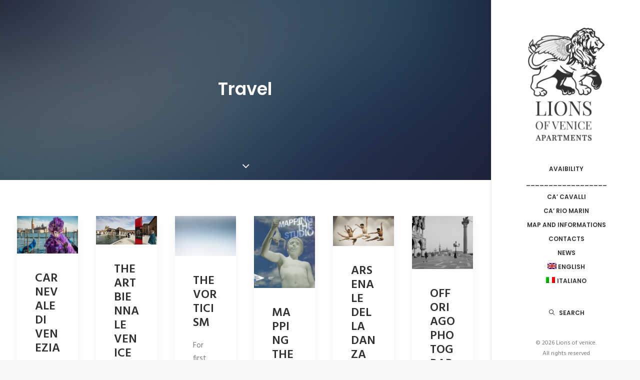

--- FILE ---
content_type: text/html; charset=UTF-8
request_url: https://lionofveniceapartments.com/category/travel/
body_size: 13729
content:
<!DOCTYPE html>
<html class="no-touch" lang="en-US" xmlns="http://www.w3.org/1999/xhtml">
<head>
    <meta http-equiv="Content-Type" content="text/html; charset=UTF-8">
<meta name="viewport" content="width=device-width, initial-scale=1">
<link rel="profile" href="http://gmpg.org/xfn/11">
<link rel="pingback" href="https://lionofveniceapartments.com/xmlrpc.php">
<title>Travel &#8211; Lions of venice</title>
<meta name='robots' content='max-image-preview:large' />
	<style>img:is([sizes="auto" i], [sizes^="auto," i]) { contain-intrinsic-size: 3000px 1500px }</style>
	<link rel="alternate" hreflang="en" href="https://lionofveniceapartments.com/category/travel/" />
<link rel="alternate" hreflang="it" href="https://lionofveniceapartments.com/it/category/travel-it/" />
<link rel="alternate" hreflang="x-default" href="https://lionofveniceapartments.com/category/travel/" />
<link rel='dns-prefetch' href='//fonts.googleapis.com' />
<link rel="alternate" type="application/rss+xml" title="Lions of venice &raquo; Feed" href="https://lionofveniceapartments.com/feed/" />
<link rel="alternate" type="application/rss+xml" title="Lions of venice &raquo; Travel Category Feed" href="https://lionofveniceapartments.com/category/travel/feed/" />
<script type="text/javascript">
/* <![CDATA[ */
window._wpemojiSettings = {"baseUrl":"https:\/\/s.w.org\/images\/core\/emoji\/15.0.3\/72x72\/","ext":".png","svgUrl":"https:\/\/s.w.org\/images\/core\/emoji\/15.0.3\/svg\/","svgExt":".svg","source":{"concatemoji":"https:\/\/lionofveniceapartments.com\/wp-includes\/js\/wp-emoji-release.min.js?ver=6.7.4"}};
/*! This file is auto-generated */
!function(i,n){var o,s,e;function c(e){try{var t={supportTests:e,timestamp:(new Date).valueOf()};sessionStorage.setItem(o,JSON.stringify(t))}catch(e){}}function p(e,t,n){e.clearRect(0,0,e.canvas.width,e.canvas.height),e.fillText(t,0,0);var t=new Uint32Array(e.getImageData(0,0,e.canvas.width,e.canvas.height).data),r=(e.clearRect(0,0,e.canvas.width,e.canvas.height),e.fillText(n,0,0),new Uint32Array(e.getImageData(0,0,e.canvas.width,e.canvas.height).data));return t.every(function(e,t){return e===r[t]})}function u(e,t,n){switch(t){case"flag":return n(e,"\ud83c\udff3\ufe0f\u200d\u26a7\ufe0f","\ud83c\udff3\ufe0f\u200b\u26a7\ufe0f")?!1:!n(e,"\ud83c\uddfa\ud83c\uddf3","\ud83c\uddfa\u200b\ud83c\uddf3")&&!n(e,"\ud83c\udff4\udb40\udc67\udb40\udc62\udb40\udc65\udb40\udc6e\udb40\udc67\udb40\udc7f","\ud83c\udff4\u200b\udb40\udc67\u200b\udb40\udc62\u200b\udb40\udc65\u200b\udb40\udc6e\u200b\udb40\udc67\u200b\udb40\udc7f");case"emoji":return!n(e,"\ud83d\udc26\u200d\u2b1b","\ud83d\udc26\u200b\u2b1b")}return!1}function f(e,t,n){var r="undefined"!=typeof WorkerGlobalScope&&self instanceof WorkerGlobalScope?new OffscreenCanvas(300,150):i.createElement("canvas"),a=r.getContext("2d",{willReadFrequently:!0}),o=(a.textBaseline="top",a.font="600 32px Arial",{});return e.forEach(function(e){o[e]=t(a,e,n)}),o}function t(e){var t=i.createElement("script");t.src=e,t.defer=!0,i.head.appendChild(t)}"undefined"!=typeof Promise&&(o="wpEmojiSettingsSupports",s=["flag","emoji"],n.supports={everything:!0,everythingExceptFlag:!0},e=new Promise(function(e){i.addEventListener("DOMContentLoaded",e,{once:!0})}),new Promise(function(t){var n=function(){try{var e=JSON.parse(sessionStorage.getItem(o));if("object"==typeof e&&"number"==typeof e.timestamp&&(new Date).valueOf()<e.timestamp+604800&&"object"==typeof e.supportTests)return e.supportTests}catch(e){}return null}();if(!n){if("undefined"!=typeof Worker&&"undefined"!=typeof OffscreenCanvas&&"undefined"!=typeof URL&&URL.createObjectURL&&"undefined"!=typeof Blob)try{var e="postMessage("+f.toString()+"("+[JSON.stringify(s),u.toString(),p.toString()].join(",")+"));",r=new Blob([e],{type:"text/javascript"}),a=new Worker(URL.createObjectURL(r),{name:"wpTestEmojiSupports"});return void(a.onmessage=function(e){c(n=e.data),a.terminate(),t(n)})}catch(e){}c(n=f(s,u,p))}t(n)}).then(function(e){for(var t in e)n.supports[t]=e[t],n.supports.everything=n.supports.everything&&n.supports[t],"flag"!==t&&(n.supports.everythingExceptFlag=n.supports.everythingExceptFlag&&n.supports[t]);n.supports.everythingExceptFlag=n.supports.everythingExceptFlag&&!n.supports.flag,n.DOMReady=!1,n.readyCallback=function(){n.DOMReady=!0}}).then(function(){return e}).then(function(){var e;n.supports.everything||(n.readyCallback(),(e=n.source||{}).concatemoji?t(e.concatemoji):e.wpemoji&&e.twemoji&&(t(e.twemoji),t(e.wpemoji)))}))}((window,document),window._wpemojiSettings);
/* ]]> */
</script>
<style id='wp-emoji-styles-inline-css' type='text/css'>

	img.wp-smiley, img.emoji {
		display: inline !important;
		border: none !important;
		box-shadow: none !important;
		height: 1em !important;
		width: 1em !important;
		margin: 0 0.07em !important;
		vertical-align: -0.1em !important;
		background: none !important;
		padding: 0 !important;
	}
</style>
<link rel='stylesheet' id='wp-block-library-css' href='https://lionofveniceapartments.com/wp-includes/css/dist/block-library/style.min.css?ver=6.7.4' type='text/css' media='all' />
<style id='classic-theme-styles-inline-css' type='text/css'>
/*! This file is auto-generated */
.wp-block-button__link{color:#fff;background-color:#32373c;border-radius:9999px;box-shadow:none;text-decoration:none;padding:calc(.667em + 2px) calc(1.333em + 2px);font-size:1.125em}.wp-block-file__button{background:#32373c;color:#fff;text-decoration:none}
</style>
<style id='global-styles-inline-css' type='text/css'>
:root{--wp--preset--aspect-ratio--square: 1;--wp--preset--aspect-ratio--4-3: 4/3;--wp--preset--aspect-ratio--3-4: 3/4;--wp--preset--aspect-ratio--3-2: 3/2;--wp--preset--aspect-ratio--2-3: 2/3;--wp--preset--aspect-ratio--16-9: 16/9;--wp--preset--aspect-ratio--9-16: 9/16;--wp--preset--color--black: #000000;--wp--preset--color--cyan-bluish-gray: #abb8c3;--wp--preset--color--white: #ffffff;--wp--preset--color--pale-pink: #f78da7;--wp--preset--color--vivid-red: #cf2e2e;--wp--preset--color--luminous-vivid-orange: #ff6900;--wp--preset--color--luminous-vivid-amber: #fcb900;--wp--preset--color--light-green-cyan: #7bdcb5;--wp--preset--color--vivid-green-cyan: #00d084;--wp--preset--color--pale-cyan-blue: #8ed1fc;--wp--preset--color--vivid-cyan-blue: #0693e3;--wp--preset--color--vivid-purple: #9b51e0;--wp--preset--gradient--vivid-cyan-blue-to-vivid-purple: linear-gradient(135deg,rgba(6,147,227,1) 0%,rgb(155,81,224) 100%);--wp--preset--gradient--light-green-cyan-to-vivid-green-cyan: linear-gradient(135deg,rgb(122,220,180) 0%,rgb(0,208,130) 100%);--wp--preset--gradient--luminous-vivid-amber-to-luminous-vivid-orange: linear-gradient(135deg,rgba(252,185,0,1) 0%,rgba(255,105,0,1) 100%);--wp--preset--gradient--luminous-vivid-orange-to-vivid-red: linear-gradient(135deg,rgba(255,105,0,1) 0%,rgb(207,46,46) 100%);--wp--preset--gradient--very-light-gray-to-cyan-bluish-gray: linear-gradient(135deg,rgb(238,238,238) 0%,rgb(169,184,195) 100%);--wp--preset--gradient--cool-to-warm-spectrum: linear-gradient(135deg,rgb(74,234,220) 0%,rgb(151,120,209) 20%,rgb(207,42,186) 40%,rgb(238,44,130) 60%,rgb(251,105,98) 80%,rgb(254,248,76) 100%);--wp--preset--gradient--blush-light-purple: linear-gradient(135deg,rgb(255,206,236) 0%,rgb(152,150,240) 100%);--wp--preset--gradient--blush-bordeaux: linear-gradient(135deg,rgb(254,205,165) 0%,rgb(254,45,45) 50%,rgb(107,0,62) 100%);--wp--preset--gradient--luminous-dusk: linear-gradient(135deg,rgb(255,203,112) 0%,rgb(199,81,192) 50%,rgb(65,88,208) 100%);--wp--preset--gradient--pale-ocean: linear-gradient(135deg,rgb(255,245,203) 0%,rgb(182,227,212) 50%,rgb(51,167,181) 100%);--wp--preset--gradient--electric-grass: linear-gradient(135deg,rgb(202,248,128) 0%,rgb(113,206,126) 100%);--wp--preset--gradient--midnight: linear-gradient(135deg,rgb(2,3,129) 0%,rgb(40,116,252) 100%);--wp--preset--font-size--small: 13px;--wp--preset--font-size--medium: 20px;--wp--preset--font-size--large: 36px;--wp--preset--font-size--x-large: 42px;--wp--preset--spacing--20: 0.44rem;--wp--preset--spacing--30: 0.67rem;--wp--preset--spacing--40: 1rem;--wp--preset--spacing--50: 1.5rem;--wp--preset--spacing--60: 2.25rem;--wp--preset--spacing--70: 3.38rem;--wp--preset--spacing--80: 5.06rem;--wp--preset--shadow--natural: 6px 6px 9px rgba(0, 0, 0, 0.2);--wp--preset--shadow--deep: 12px 12px 50px rgba(0, 0, 0, 0.4);--wp--preset--shadow--sharp: 6px 6px 0px rgba(0, 0, 0, 0.2);--wp--preset--shadow--outlined: 6px 6px 0px -3px rgba(255, 255, 255, 1), 6px 6px rgba(0, 0, 0, 1);--wp--preset--shadow--crisp: 6px 6px 0px rgba(0, 0, 0, 1);}:where(.is-layout-flex){gap: 0.5em;}:where(.is-layout-grid){gap: 0.5em;}body .is-layout-flex{display: flex;}.is-layout-flex{flex-wrap: wrap;align-items: center;}.is-layout-flex > :is(*, div){margin: 0;}body .is-layout-grid{display: grid;}.is-layout-grid > :is(*, div){margin: 0;}:where(.wp-block-columns.is-layout-flex){gap: 2em;}:where(.wp-block-columns.is-layout-grid){gap: 2em;}:where(.wp-block-post-template.is-layout-flex){gap: 1.25em;}:where(.wp-block-post-template.is-layout-grid){gap: 1.25em;}.has-black-color{color: var(--wp--preset--color--black) !important;}.has-cyan-bluish-gray-color{color: var(--wp--preset--color--cyan-bluish-gray) !important;}.has-white-color{color: var(--wp--preset--color--white) !important;}.has-pale-pink-color{color: var(--wp--preset--color--pale-pink) !important;}.has-vivid-red-color{color: var(--wp--preset--color--vivid-red) !important;}.has-luminous-vivid-orange-color{color: var(--wp--preset--color--luminous-vivid-orange) !important;}.has-luminous-vivid-amber-color{color: var(--wp--preset--color--luminous-vivid-amber) !important;}.has-light-green-cyan-color{color: var(--wp--preset--color--light-green-cyan) !important;}.has-vivid-green-cyan-color{color: var(--wp--preset--color--vivid-green-cyan) !important;}.has-pale-cyan-blue-color{color: var(--wp--preset--color--pale-cyan-blue) !important;}.has-vivid-cyan-blue-color{color: var(--wp--preset--color--vivid-cyan-blue) !important;}.has-vivid-purple-color{color: var(--wp--preset--color--vivid-purple) !important;}.has-black-background-color{background-color: var(--wp--preset--color--black) !important;}.has-cyan-bluish-gray-background-color{background-color: var(--wp--preset--color--cyan-bluish-gray) !important;}.has-white-background-color{background-color: var(--wp--preset--color--white) !important;}.has-pale-pink-background-color{background-color: var(--wp--preset--color--pale-pink) !important;}.has-vivid-red-background-color{background-color: var(--wp--preset--color--vivid-red) !important;}.has-luminous-vivid-orange-background-color{background-color: var(--wp--preset--color--luminous-vivid-orange) !important;}.has-luminous-vivid-amber-background-color{background-color: var(--wp--preset--color--luminous-vivid-amber) !important;}.has-light-green-cyan-background-color{background-color: var(--wp--preset--color--light-green-cyan) !important;}.has-vivid-green-cyan-background-color{background-color: var(--wp--preset--color--vivid-green-cyan) !important;}.has-pale-cyan-blue-background-color{background-color: var(--wp--preset--color--pale-cyan-blue) !important;}.has-vivid-cyan-blue-background-color{background-color: var(--wp--preset--color--vivid-cyan-blue) !important;}.has-vivid-purple-background-color{background-color: var(--wp--preset--color--vivid-purple) !important;}.has-black-border-color{border-color: var(--wp--preset--color--black) !important;}.has-cyan-bluish-gray-border-color{border-color: var(--wp--preset--color--cyan-bluish-gray) !important;}.has-white-border-color{border-color: var(--wp--preset--color--white) !important;}.has-pale-pink-border-color{border-color: var(--wp--preset--color--pale-pink) !important;}.has-vivid-red-border-color{border-color: var(--wp--preset--color--vivid-red) !important;}.has-luminous-vivid-orange-border-color{border-color: var(--wp--preset--color--luminous-vivid-orange) !important;}.has-luminous-vivid-amber-border-color{border-color: var(--wp--preset--color--luminous-vivid-amber) !important;}.has-light-green-cyan-border-color{border-color: var(--wp--preset--color--light-green-cyan) !important;}.has-vivid-green-cyan-border-color{border-color: var(--wp--preset--color--vivid-green-cyan) !important;}.has-pale-cyan-blue-border-color{border-color: var(--wp--preset--color--pale-cyan-blue) !important;}.has-vivid-cyan-blue-border-color{border-color: var(--wp--preset--color--vivid-cyan-blue) !important;}.has-vivid-purple-border-color{border-color: var(--wp--preset--color--vivid-purple) !important;}.has-vivid-cyan-blue-to-vivid-purple-gradient-background{background: var(--wp--preset--gradient--vivid-cyan-blue-to-vivid-purple) !important;}.has-light-green-cyan-to-vivid-green-cyan-gradient-background{background: var(--wp--preset--gradient--light-green-cyan-to-vivid-green-cyan) !important;}.has-luminous-vivid-amber-to-luminous-vivid-orange-gradient-background{background: var(--wp--preset--gradient--luminous-vivid-amber-to-luminous-vivid-orange) !important;}.has-luminous-vivid-orange-to-vivid-red-gradient-background{background: var(--wp--preset--gradient--luminous-vivid-orange-to-vivid-red) !important;}.has-very-light-gray-to-cyan-bluish-gray-gradient-background{background: var(--wp--preset--gradient--very-light-gray-to-cyan-bluish-gray) !important;}.has-cool-to-warm-spectrum-gradient-background{background: var(--wp--preset--gradient--cool-to-warm-spectrum) !important;}.has-blush-light-purple-gradient-background{background: var(--wp--preset--gradient--blush-light-purple) !important;}.has-blush-bordeaux-gradient-background{background: var(--wp--preset--gradient--blush-bordeaux) !important;}.has-luminous-dusk-gradient-background{background: var(--wp--preset--gradient--luminous-dusk) !important;}.has-pale-ocean-gradient-background{background: var(--wp--preset--gradient--pale-ocean) !important;}.has-electric-grass-gradient-background{background: var(--wp--preset--gradient--electric-grass) !important;}.has-midnight-gradient-background{background: var(--wp--preset--gradient--midnight) !important;}.has-small-font-size{font-size: var(--wp--preset--font-size--small) !important;}.has-medium-font-size{font-size: var(--wp--preset--font-size--medium) !important;}.has-large-font-size{font-size: var(--wp--preset--font-size--large) !important;}.has-x-large-font-size{font-size: var(--wp--preset--font-size--x-large) !important;}
:where(.wp-block-post-template.is-layout-flex){gap: 1.25em;}:where(.wp-block-post-template.is-layout-grid){gap: 1.25em;}
:where(.wp-block-columns.is-layout-flex){gap: 2em;}:where(.wp-block-columns.is-layout-grid){gap: 2em;}
:root :where(.wp-block-pullquote){font-size: 1.5em;line-height: 1.6;}
</style>
<link rel='stylesheet' id='layerslider-css' href='https://lionofveniceapartments.com/wp-content/plugins/LayerSlider/static/css/layerslider.css?ver=5.6.10' type='text/css' media='all' />
<link rel='stylesheet' id='ls-google-fonts-css' href='https://fonts.googleapis.com/css?family=Lato:100,300,regular,700,900%7COpen+Sans:300%7CIndie+Flower:regular%7COswald:300,regular,700&#038;subset=latin%2Clatin-ext' type='text/css' media='all' />
<link rel='stylesheet' id='contact-form-7-css' href='https://lionofveniceapartments.com/wp-content/plugins/contact-form-7/includes/css/styles.css?ver=6.1.4' type='text/css' media='all' />
<link rel='stylesheet' id='uncodefont-google-css' href='//fonts.googleapis.com/css?family=Poppins%3A300%2Cregular%2C500%2C600%2C700%7CHind%3A300%2Cregular%2C500%2C600%2C700%7CDroid+Serif%3Aregular%2Citalic%2C700%2C700italic%7CDosis%3A200%2C300%2Cregular%2C500%2C600%2C700%2C800%7CPlayfair+Display%3Aregular%2Citalic%2C700%2C700italic%2C900%2C900italic%7COswald%3A300%2Cregular%2C700%7CRoboto%3A100%2C100italic%2C300%2C300italic%2Cregular%2Citalic%2C500%2C500italic%2C700%2C700italic%2C900%2C900italic%7CSource+Sans+Pro%3A200%2C200italic%2C300%2C300italic%2Cregular%2Citalic%2C600%2C600italic%2C700%2C700italic%2C900%2C900italic&#038;subset=devanagari%2Clatin-ext%2Clatin%2Ccyrillic%2Cvietnamese%2Cgreek%2Ccyrillic-ext%2Cgreek-ext&#038;ver=2.8.9' type='text/css' media='all' />
<link rel='stylesheet' id='wpml-legacy-vertical-list-0-css' href='https://lionofveniceapartments.com/wp-content/plugins/sitepress-multilingual-cms/templates/language-switchers/legacy-list-vertical/style.min.css?ver=1' type='text/css' media='all' />
<style id='wpml-legacy-vertical-list-0-inline-css' type='text/css'>
.wpml-ls-statics-shortcode_actions{background-color:#eeeeee;}.wpml-ls-statics-shortcode_actions, .wpml-ls-statics-shortcode_actions .wpml-ls-sub-menu, .wpml-ls-statics-shortcode_actions a {border-color:#cdcdcd;}.wpml-ls-statics-shortcode_actions a, .wpml-ls-statics-shortcode_actions .wpml-ls-sub-menu a, .wpml-ls-statics-shortcode_actions .wpml-ls-sub-menu a:link, .wpml-ls-statics-shortcode_actions li:not(.wpml-ls-current-language) .wpml-ls-link, .wpml-ls-statics-shortcode_actions li:not(.wpml-ls-current-language) .wpml-ls-link:link {color:#444444;background-color:#ffffff;}.wpml-ls-statics-shortcode_actions .wpml-ls-sub-menu a:hover,.wpml-ls-statics-shortcode_actions .wpml-ls-sub-menu a:focus, .wpml-ls-statics-shortcode_actions .wpml-ls-sub-menu a:link:hover, .wpml-ls-statics-shortcode_actions .wpml-ls-sub-menu a:link:focus {color:#000000;background-color:#eeeeee;}.wpml-ls-statics-shortcode_actions .wpml-ls-current-language > a {color:#444444;background-color:#ffffff;}.wpml-ls-statics-shortcode_actions .wpml-ls-current-language:hover>a, .wpml-ls-statics-shortcode_actions .wpml-ls-current-language>a:focus {color:#000000;background-color:#eeeeee;}
</style>
<link rel='stylesheet' id='wpml-menu-item-0-css' href='https://lionofveniceapartments.com/wp-content/plugins/sitepress-multilingual-cms/templates/language-switchers/menu-item/style.min.css?ver=1' type='text/css' media='all' />
<link rel='stylesheet' id='uncode-style-css' href='https://lionofveniceapartments.com/wp-content/themes/uncode/library/css/style.css?ver=1909382926' type='text/css' media='all' />
<style id='uncode-style-inline-css' type='text/css'>

@media (max-width: 959px) { .navbar-brand > * { height: 80px !important;}}
@media (min-width: 960px) { .limit-width { max-width: 1200px; margin: auto;}}
@media (min-width: 960px) { .main-header, .vmenu-container { width: 300px !important; } }
@media (min-width: 960px) { .pin-trigger { left: 0px !important; top: 0px !important; } }
.menu-primary ul.menu-smart > li > a, .menu-primary ul.menu-smart li.dropdown > a, .menu-primary ul.menu-smart li.mega-menu > a, .vmenu-container ul.menu-smart > li > a, .vmenu-container ul.menu-smart li.dropdown > a { text-transform: uppercase; }
#changer-back-color { transition: background-color 1000ms cubic-bezier(0.25, 1, 0.5, 1) !important; } #changer-back-color > div { transition: opacity 1000ms cubic-bezier(0.25, 1, 0.5, 1) !important; } body.bg-changer-init.disable-hover .main-wrapper .style-light,  body.bg-changer-init.disable-hover .main-wrapper .style-light h1,  body.bg-changer-init.disable-hover .main-wrapper .style-light h2, body.bg-changer-init.disable-hover .main-wrapper .style-light h3, body.bg-changer-init.disable-hover .main-wrapper .style-light h4, body.bg-changer-init.disable-hover .main-wrapper .style-light h5, body.bg-changer-init.disable-hover .main-wrapper .style-light h6, body.bg-changer-init.disable-hover .main-wrapper .style-light a, body.bg-changer-init.disable-hover .main-wrapper .style-dark, body.bg-changer-init.disable-hover .main-wrapper .style-dark h1, body.bg-changer-init.disable-hover .main-wrapper .style-dark h2, body.bg-changer-init.disable-hover .main-wrapper .style-dark h3, body.bg-changer-init.disable-hover .main-wrapper .style-dark h4, body.bg-changer-init.disable-hover .main-wrapper .style-dark h5, body.bg-changer-init.disable-hover .main-wrapper .style-dark h6, body.bg-changer-init.disable-hover .main-wrapper .style-dark a { transition: color 1000ms cubic-bezier(0.25, 1, 0.5, 1) !important; }
</style>
<link rel='stylesheet' id='uncode-custom-style-css' href='https://lionofveniceapartments.com/wp-content/themes/uncode/library/css/style-custom.css?ver=64018891' type='text/css' media='all' />
<style id='uncode-custom-style-inline-css' type='text/css'>
body.single .post-info{display:none;}
</style>
<link rel='stylesheet' id='child-style-css' href='https://lionofveniceapartments.com/wp-content/themes/uncode-child/style.css?ver=1909382926' type='text/css' media='all' />
<link rel='stylesheet' id='uncode-icons-css' href='https://lionofveniceapartments.com/wp-content/themes/uncode/library/css/uncode-icons.css?ver=64018891' type='text/css' media='all' />
<link rel='stylesheet' id='wpdevelop-bts-css' href='https://lionofveniceapartments.com/wp-content/plugins/booking.personal.9.9/assets/libs/bootstrap-css/css/bootstrap.css?ver=9.9' type='text/css' media='all' />
<link rel='stylesheet' id='wpdevelop-bts-theme-css' href='https://lionofveniceapartments.com/wp-content/plugins/booking.personal.9.9/assets/libs/bootstrap-css/css/bootstrap-theme.css?ver=9.9' type='text/css' media='all' />
<link rel='stylesheet' id='wpbc-tippy-popover-css' href='https://lionofveniceapartments.com/wp-content/plugins/booking.personal.9.9/assets/libs/tippy.js/themes/wpbc-tippy-popover.css?ver=9.9' type='text/css' media='all' />
<link rel='stylesheet' id='wpbc-tippy-times-css' href='https://lionofveniceapartments.com/wp-content/plugins/booking.personal.9.9/assets/libs/tippy.js/themes/wpbc-tippy-times.css?ver=9.9' type='text/css' media='all' />
<link rel='stylesheet' id='wpbc-material-design-icons-css' href='https://lionofveniceapartments.com/wp-content/plugins/booking.personal.9.9/assets/libs/material-design-icons/material-design-icons.css?ver=9.9' type='text/css' media='all' />
<link rel='stylesheet' id='wpbc-client-pages-css' href='https://lionofveniceapartments.com/wp-content/plugins/booking.personal.9.9/css/client.css?ver=9.9' type='text/css' media='all' />
<link rel='stylesheet' id='wpbc-calendar-css' href='https://lionofveniceapartments.com/wp-content/plugins/booking.personal.9.9/css/calendar.css?ver=9.9' type='text/css' media='all' />
<link rel='stylesheet' id='wpbc-calendar-skin-css' href='https://lionofveniceapartments.com/wp-content/plugins/booking.personal.9.9/css/skins/green-01.css?ver=9.9' type='text/css' media='all' />
<link rel='stylesheet' id='wpbc-flex-timeline-css' href='https://lionofveniceapartments.com/wp-content/plugins/booking.personal.9.9/core/timeline/v2/css/timeline_v2.css?ver=9.9' type='text/css' media='all' />
<link rel='stylesheet' id='wpbc-flex-timeline-skin-css' href='https://lionofveniceapartments.com/wp-content/plugins/booking.personal.9.9/core/timeline/v2/css/timeline_skin_v2.css?ver=9.9' type='text/css' media='all' />
<script type="text/javascript" src="https://lionofveniceapartments.com/wp-content/plugins/LayerSlider/static/js/greensock.js?ver=1.11.8" id="greensock-js"></script>
<script type="text/javascript" src="https://lionofveniceapartments.com/wp-includes/js/jquery/jquery.min.js?ver=3.7.1" id="jquery-core-js"></script>
<script type="text/javascript" src="https://lionofveniceapartments.com/wp-includes/js/jquery/jquery-migrate.min.js?ver=3.4.1" id="jquery-migrate-js"></script>
<script type="text/javascript" id="layerslider-js-extra">
/* <![CDATA[ */
var LS_Meta = {"v":"5.6.10"};
/* ]]> */
</script>
<script type="text/javascript" src="https://lionofveniceapartments.com/wp-content/plugins/LayerSlider/static/js/layerslider.kreaturamedia.jquery.js?ver=5.6.10" id="layerslider-js"></script>
<script type="text/javascript" src="https://lionofveniceapartments.com/wp-content/plugins/LayerSlider/static/js/layerslider.transitions.js?ver=5.6.10" id="layerslider-transitions-js"></script>
<script type="text/javascript" src="/wp-content/themes/uncode/library/js/ai-uncode.js" id="uncodeAI" data-home="/" data-path="/" data-breakpoints-images="258,516,720,1032,1440,2064,2880" id="ai-uncode-js"></script>
<script type="text/javascript" id="uncode-init-js-extra">
/* <![CDATA[ */
var SiteParameters = {"days":"days","hours":"hours","minutes":"minutes","seconds":"seconds","constant_scroll":"on","scroll_speed":"2","parallax_factor":"0.25","loading":"Loading\u2026","slide_name":"slide","slide_footer":"footer","ajax_url":"https:\/\/lionofveniceapartments.com\/wp-admin\/admin-ajax.php","nonce_adaptive_images":"89095fc4e5","nonce_srcset_async":"a2520f9e0e","enable_debug":"","block_mobile_videos":"","is_frontend_editor":"","main_width":["1200","px"],"mobile_parallax_allowed":"","listen_for_screen_update":"1","wireframes_plugin_active":"","sticky_elements":"","resize_quality":"90","register_metadata":"","bg_changer_time":"1000","update_wc_fragments":"1","optimize_shortpixel_image":"","menu_mobile_offcanvas_gap":"45","custom_cursor_selector":"[href], .trigger-overlay, .owl-next, .owl-prev, .owl-dot, input[type=\"submit\"], input[type=\"checkbox\"], button[type=\"submit\"], a[class^=\"ilightbox\"], .ilightbox-thumbnail, .ilightbox-prev, .ilightbox-next, .overlay-close, .unmodal-close, .qty-inset > span, .share-button li, .uncode-post-titles .tmb.tmb-click-area, .btn-link, .tmb-click-row .t-inside, .lg-outer button, .lg-thumb img, a[data-lbox], .uncode-close-offcanvas-overlay","mobile_parallax_animation":"","lbox_enhanced":"","native_media_player":"","vimeoPlayerParams":"?autoplay=0","ajax_filter_key_search":"key","ajax_filter_key_unfilter":"unfilter","index_pagination_scroll_to":"","uncode_wc_popup_cart_qty":"","uncode_adaptive":"1","ai_breakpoints":"258,516,720,1032,1440,2064,2880"};
/* ]]> */
</script>
<script type="text/javascript" src="https://lionofveniceapartments.com/wp-content/themes/uncode/library/js/init.js?ver=64018891" id="uncode-init-js"></script>
<script type="text/javascript" id="wpbc-global-vars-js-extra">
/* <![CDATA[ */
var wpbc_global1 = {"wpbc_ajaxurl":"https:\/\/lionofveniceapartments.com\/wp-admin\/admin-ajax.php","wpdev_bk_plugin_url":"https:\/\/lionofveniceapartments.com\/wp-content\/plugins\/booking.personal.9.9","wpbc_today":"[2026,1,21,17,25]","visible_booking_id_on_page":"[]","booking_max_monthes_in_calendar":"1y","user_unavilable_days":"[999]","wpdev_bk_edit_id_hash":"","wpdev_bk_plugin_filename":"wpdev-booking.php","bk_days_selection_mode":"multiple","wpdev_bk_personal":"1","block_some_dates_from_today":"0","message_verif_requred":"This field is required","message_verif_requred_for_check_box":"This checkbox must be checked","message_verif_requred_for_radio_box":"At least one option must be selected","message_verif_emeil":"Incorrect email field","message_verif_same_emeil":"Your emails do not match","message_verif_selectdts":"Please, select booking date(s) at Calendar.","new_booking_title":"Your booking is received. We will confirm it soon. Many thanks!","type_of_thank_you_message":"message","thank_you_page_URL":"https:\/\/lionofveniceapartments.com\/wpbc-booking-received","is_am_pm_inside_time":"false","is_booking_used_check_in_out_time":"false","wpbc_active_locale":"en_US","wpbc_message_processing":"Processing","wpbc_message_deleting":"Deleting","wpbc_message_updating":"Updating","wpbc_message_saving":"Saving","message_checkinouttime_error":"Error! Please reset your check-in\/check-out dates above.","message_starttime_error":"Start Time is invalid. The date or time may be booked, or already in the past! Please choose another date or time.","message_endtime_error":"End Time is invalid. The date or time may be booked, or already in the past. The End Time may also be earlier that the start time, if only 1 day was selected! Please choose another date or time.","message_rangetime_error":"The time(s) may be booked, or already in the past!","message_durationtime_error":"The time(s) may be booked, or already in the past!","bk_highlight_timeslot_word":"Booked Times:"};
var wpbc_global2 = {"message_time_error":"Incorrect date format"};
/* ]]> */
</script>
<script type="text/javascript" src="https://lionofveniceapartments.com/wp-content/plugins/booking.personal.9.9/js/wpbc_vars.js?ver=9.9" id="wpbc-global-vars-js"></script>
<script type="text/javascript" src="https://lionofveniceapartments.com/wp-content/plugins/booking.personal.9.9/assets/libs/popper/popper.js?ver=9.9" id="wpbc-popper-js"></script>
<script type="text/javascript" src="https://lionofveniceapartments.com/wp-content/plugins/booking.personal.9.9/assets/libs/tippy.js/dist/tippy-bundle.umd.js?ver=9.9" id="wpbc-tipcy-js"></script>
<script type="text/javascript" src="https://lionofveniceapartments.com/wp-content/plugins/booking.personal.9.9/js/datepick/jquery.datepick.wpbc.9.0.js?ver=9.9" id="wpbc-datepick-js"></script>
<script type="text/javascript" src="https://lionofveniceapartments.com/wp-content/plugins/booking.personal.9.9/_dist/all/_out/wpbc_all.js?ver=9.9" id="wpbc_all-js"></script>
<script type="text/javascript" src="https://lionofveniceapartments.com/wp-content/plugins/booking.personal.9.9/js/client.js?ver=9.9" id="wpbc-main-client-js"></script>
<script type="text/javascript" src="https://lionofveniceapartments.com/wp-content/plugins/booking.personal.9.9/includes/_capacity/_out/create_booking.js?ver=9.9" id="wpbc_capacity-js"></script>
<script type="text/javascript" src="https://lionofveniceapartments.com/wp-content/plugins/booking.personal.9.9/js/wpbc_times.js?ver=9.9" id="wpbc-times-js"></script>
<script type="text/javascript" src="https://lionofveniceapartments.com/wp-content/plugins/booking.personal.9.9/inc/js/meiomask.js?ver=9.9" id="wpbc-meio-mask-js"></script>
<script type="text/javascript" src="https://lionofveniceapartments.com/wp-content/plugins/booking.personal.9.9/inc/js/personal.js?ver=9.9" id="wpbc-personal-js"></script>
<script type="text/javascript" src="https://lionofveniceapartments.com/wp-content/plugins/booking.personal.9.9/core/timeline/v2/_out/timeline_v2.js?ver=9.9" id="wpbc-timeline-flex-js"></script>
<script></script><meta name="generator" content="Powered by LayerSlider 5.6.10 - Multi-Purpose, Responsive, Parallax, Mobile-Friendly Slider Plugin for WordPress." />
<!-- LayerSlider updates and docs at: https://kreaturamedia.com/layerslider-responsive-wordpress-slider-plugin/ -->
<link rel="https://api.w.org/" href="https://lionofveniceapartments.com/wp-json/" /><link rel="alternate" title="JSON" type="application/json" href="https://lionofveniceapartments.com/wp-json/wp/v2/categories/6" /><link rel="EditURI" type="application/rsd+xml" title="RSD" href="https://lionofveniceapartments.com/xmlrpc.php?rsd" />
<meta name="generator" content="WordPress 6.7.4" />
<meta name="generator" content="WPML ver:4.8.6 stt:1,27;" />
<meta name="generator" content="Powered by Slider Revolution 6.6.18 - responsive, Mobile-Friendly Slider Plugin for WordPress with comfortable drag and drop interface." />
<script>function setREVStartSize(e){
			//window.requestAnimationFrame(function() {
				window.RSIW = window.RSIW===undefined ? window.innerWidth : window.RSIW;
				window.RSIH = window.RSIH===undefined ? window.innerHeight : window.RSIH;
				try {
					var pw = document.getElementById(e.c).parentNode.offsetWidth,
						newh;
					pw = pw===0 || isNaN(pw) || (e.l=="fullwidth" || e.layout=="fullwidth") ? window.RSIW : pw;
					e.tabw = e.tabw===undefined ? 0 : parseInt(e.tabw);
					e.thumbw = e.thumbw===undefined ? 0 : parseInt(e.thumbw);
					e.tabh = e.tabh===undefined ? 0 : parseInt(e.tabh);
					e.thumbh = e.thumbh===undefined ? 0 : parseInt(e.thumbh);
					e.tabhide = e.tabhide===undefined ? 0 : parseInt(e.tabhide);
					e.thumbhide = e.thumbhide===undefined ? 0 : parseInt(e.thumbhide);
					e.mh = e.mh===undefined || e.mh=="" || e.mh==="auto" ? 0 : parseInt(e.mh,0);
					if(e.layout==="fullscreen" || e.l==="fullscreen")
						newh = Math.max(e.mh,window.RSIH);
					else{
						e.gw = Array.isArray(e.gw) ? e.gw : [e.gw];
						for (var i in e.rl) if (e.gw[i]===undefined || e.gw[i]===0) e.gw[i] = e.gw[i-1];
						e.gh = e.el===undefined || e.el==="" || (Array.isArray(e.el) && e.el.length==0)? e.gh : e.el;
						e.gh = Array.isArray(e.gh) ? e.gh : [e.gh];
						for (var i in e.rl) if (e.gh[i]===undefined || e.gh[i]===0) e.gh[i] = e.gh[i-1];
											
						var nl = new Array(e.rl.length),
							ix = 0,
							sl;
						e.tabw = e.tabhide>=pw ? 0 : e.tabw;
						e.thumbw = e.thumbhide>=pw ? 0 : e.thumbw;
						e.tabh = e.tabhide>=pw ? 0 : e.tabh;
						e.thumbh = e.thumbhide>=pw ? 0 : e.thumbh;
						for (var i in e.rl) nl[i] = e.rl[i]<window.RSIW ? 0 : e.rl[i];
						sl = nl[0];
						for (var i in nl) if (sl>nl[i] && nl[i]>0) { sl = nl[i]; ix=i;}
						var m = pw>(e.gw[ix]+e.tabw+e.thumbw) ? 1 : (pw-(e.tabw+e.thumbw)) / (e.gw[ix]);
						newh =  (e.gh[ix] * m) + (e.tabh + e.thumbh);
					}
					var el = document.getElementById(e.c);
					if (el!==null && el) el.style.height = newh+"px";
					el = document.getElementById(e.c+"_wrapper");
					if (el!==null && el) {
						el.style.height = newh+"px";
						el.style.display = "block";
					}
				} catch(e){
					console.log("Failure at Presize of Slider:" + e)
				}
			//});
		  };</script>
<noscript><style> .wpb_animate_when_almost_visible { opacity: 1; }</style></noscript></head>
<body class="archive category category-travel category-6  style-color-lxmt-bg vmenu vmenu-middle vmenu-center vmenu-position-right header-full-width main-center-align menu-sticky-mobile menu-mobile-default mobile-parallax-not-allowed ilb-no-bounce qw-body-scroll-disabled no-qty-fx wpb-js-composer js-comp-ver-7.0 vc_responsive" data-border="0">
		<div id="vh_layout_help"></div><div class="body-borders" data-border="0"><div class="top-border body-border-shadow"></div><div class="right-border body-border-shadow"></div><div class="bottom-border body-border-shadow"></div><div class="left-border body-border-shadow"></div><div class="top-border style-light-bg"></div><div class="right-border style-light-bg"></div><div class="bottom-border style-light-bg"></div><div class="left-border style-light-bg"></div></div>	<div class="box-wrapper">
		<div class="box-container">
		<script type="text/javascript" id="initBox">UNCODE.initBox();</script>
					<script type="text/javascript" id="fixMenuHeight">UNCODE.fixMenuHeight();</script>
			<div class="main-wrapper">
				<div class="main-container">
					<div class="page-wrapper">
						<div class="sections-container">
<div id="page-header"><div class="header-wrapper header-uncode-block header-scroll-opacity">
									<div data-parent="true" class="vc_row style-color-wayh-bg row-container with-parallax boomapps_vcrow" id="row-unique-0"><div class="row-background background-element">
											<div class="background-wrapper">
												<div class="background-inner adaptive-async" style="background-image: url(https://lionofveniceapartments.com/wp-content/uploads/2016/09/photo-placeholder-12-uai-258x172.jpg);background-repeat: no-repeat;background-position: center center;background-size: cover;" data-uniqueid="42880-169923" data-guid="https://lionofveniceapartments.com/wp-content/uploads/2016/09/photo-placeholder-12.jpg" data-path="2016/09/photo-placeholder-12.jpg" data-width="1920" data-height="1280" data-singlew="12" data-singleh="null" data-crop=""></div>
												<div class="block-bg-overlay style-color-wayh-bg" style="opacity: 0.6;"></div>
											</div>
										</div><div class="row limit-width row-parent row-header" data-height-ratio="50"><div class="wpb_row row-inner"><div class="wpb_column pos-middle pos-center align_center column_parent col-lg-12 boomapps_vccolumn single-internal-gutter"><div class="uncol style-dark font-762333"  ><div class="uncoltable"><div class="uncell  boomapps_vccolumn no-block-padding" ><div class="uncont"><div class="vc_custom_heading_wrap "><div class="heading-text el-text alpha-anim animate_when_almost_visible" data-delay="200"><h1 class="font-762333 h1 fontheight-161249 fontspace-781688 text-capitalize" ><span>Travel</span></h1></div><div class="clear"></div></div></div></div></div></div></div><script id="script-row-unique-0" data-row="script-row-unique-0" type="text/javascript" class="vc_controls">UNCODE.initRow(document.getElementById("row-unique-0"));</script></div></div></div><div class="header-scrolldown style-light"><i class="fa fa-angle-down"></i></div></div></div><script type="text/javascript">UNCODE.initHeader();</script><div class="page-body style-light-bg">
          <div class="post-wrapper">
          	<div class="post-body"><div class="post-content un-no-sidebar-layout"><div class="row-container">
		  					<div class="row row-parent style-light double-top-padding double-bottom-padding">
									<div id="index-1093864772" class="isotope-system">
				<div class="isotope-wrapper grid-wrapper single-gutter">
					<div class="isotope-container isotope-layout style-masonry isotope-pagination grid-pagination" data-type="masonry" data-layout="masonry" data-lg="800"><div class="tmb tmb-post tmb-light tmb-overlay-anim tmb-overlay-text-anim tmb-reveal-bottom tmb-shadowed tmb-bordered tmb-iso-w2 post-20518 post type-post status-publish format-standard has-post-thumbnail hentry category-culture category-lifestyle category-travel tag-music tag-sport tag-style tmb-content-under tmb-media-first" ><div class="t-inside style-light-bg" ><div class="t-entry-visual"><div class="t-entry-visual-tc"><div class="t-entry-visual-cont"><div class="dummy" style="padding-top: 62.4%;"></div><a tabindex="-1" href="https://lionofveniceapartments.com/2015/06/04/inspired-by-clouds/" class="pushed"><div class="t-entry-visual-overlay"><div class="t-entry-visual-overlay-in style-dark-bg" style="opacity: 0.5;"></div></div><div class="t-overlay-wrap"><div class="t-overlay-inner">
														<div class="t-overlay-content">
															<div class="t-overlay-text single-block-padding"><div class="t-entry t-single-line"><i class="fa fa-plus2 t-overlay-icon"></i></div></div></div></div></div><img class="adaptive-async wp-image-54564" src="https://lionofveniceapartments.com/wp-content/uploads/2015/06/14296161914_5a113ece61_o-uai-258x161.jpg" width="258" height="161" alt="" data-uniqueid="54564-114484" data-guid="https://lionofveniceapartments.com/wp-content/uploads/2015/06/14296161914_5a113ece61_o.jpg" data-path="2015/06/14296161914_5a113ece61_o.jpg" data-width="620" data-height="387" data-singlew="2" data-singleh="" data-crop="" /></a></div>
					</div>
				</div><div class="t-entry-text">
									<div class="t-entry-text-tc single-block-padding"><div class="t-entry"><h3 class="t-entry-title h3"><a href="https://lionofveniceapartments.com/2015/06/04/inspired-by-clouds/">CARNEVALE DI VENEZIA</a></h3><p>Also this year, do not miss the appointment with the Venetian carnival,…</p><hr /><p class="t-entry-meta t-entry-author"><a href="https://lionofveniceapartments.com/author/ns_admin1/" class="tmb-avatar-size-sm"><img alt='' src='https://secure.gravatar.com/avatar/a08a3255eeb74781dd11e989c4b4b0ef?s=20&#038;d=mm&#038;r=g' srcset='https://secure.gravatar.com/avatar/a08a3255eeb74781dd11e989c4b4b0ef?s=40&#038;d=mm&#038;r=g 2x' class='avatar avatar-20 photo' height='20' width='20' loading='lazy' decoding='async'/><span class="tmb-username-wrap"><span class="tmb-username-text">by NS_admin1</span></span></a></p></div></div>
							</div></div></div><div class="tmb tmb-post tmb-light tmb-overlay-anim tmb-overlay-text-anim tmb-reveal-bottom tmb-shadowed tmb-bordered tmb-iso-w2 post-4193 post type-post status-publish format-standard has-post-thumbnail hentry category-culture category-lifestyle category-travel tag-design tag-enjoy tag-trip tmb-content-under tmb-media-first" ><div class="t-inside style-light-bg" ><div class="t-entry-visual"><div class="t-entry-visual-tc"><div class="t-entry-visual-cont"><div class="dummy" style="padding-top: 47.3%;"></div><a tabindex="-1" href="https://lionofveniceapartments.com/2015/03/18/when-you-are-alone/" class="pushed"><div class="t-entry-visual-overlay"><div class="t-entry-visual-overlay-in style-dark-bg" style="opacity: 0.5;"></div></div><div class="t-overlay-wrap"><div class="t-overlay-inner">
														<div class="t-overlay-content">
															<div class="t-overlay-text single-block-padding"><div class="t-entry t-single-line"><i class="fa fa-plus2 t-overlay-icon"></i></div></div></div></div></div><img class="adaptive-async wp-image-54935" src="https://lionofveniceapartments.com/wp-content/uploads/2015/03/biennale-di-venezia-uai-258x122.jpg" width="258" height="122" alt="" data-uniqueid="54935-966141" data-guid="https://lionofveniceapartments.com/wp-content/uploads/2015/03/biennale-di-venezia.jpg" data-path="2015/03/biennale-di-venezia.jpg" data-width="740" data-height="350" data-singlew="2" data-singleh="" data-crop="" /></a></div>
					</div>
				</div><div class="t-entry-text">
									<div class="t-entry-text-tc single-block-padding"><div class="t-entry"><h3 class="t-entry-title h3"><a href="https://lionofveniceapartments.com/2015/03/18/when-you-are-alone/">THE ART BIENNALE VENICE</a></h3><p>The Art Biennale Venice is open to artists and visitors from all over the…</p><hr /><p class="t-entry-meta t-entry-author"><a href="https://lionofveniceapartments.com/author/ns_admin1/" class="tmb-avatar-size-sm"><img alt='' src='https://secure.gravatar.com/avatar/a08a3255eeb74781dd11e989c4b4b0ef?s=20&#038;d=mm&#038;r=g' srcset='https://secure.gravatar.com/avatar/a08a3255eeb74781dd11e989c4b4b0ef?s=40&#038;d=mm&#038;r=g 2x' class='avatar avatar-20 photo' height='20' width='20' loading='lazy' decoding='async'/><span class="tmb-username-wrap"><span class="tmb-username-text">by NS_admin1</span></span></a></p></div></div>
							</div></div></div><div class="tmb tmb-post tmb-light tmb-overlay-anim tmb-overlay-text-anim tmb-reveal-bottom tmb-shadowed tmb-bordered tmb-iso-w2 post-4636 post type-post status-publish format-standard has-post-thumbnail hentry category-culture category-lifestyle category-travel tag-life tag-travel tag-trip tmb-content-under tmb-media-first" ><div class="t-inside style-light-bg" ><div class="t-entry-visual"><div class="t-entry-visual-tc"><div class="t-entry-visual-cont"><div class="dummy" style="padding-top: 66.7%;"></div><a tabindex="-1" href="https://lionofveniceapartments.com/2015/03/03/stumbled-the-concept/" class="pushed"><div class="t-entry-visual-overlay"><div class="t-entry-visual-overlay-in style-dark-bg" style="opacity: 0.5;"></div></div><div class="t-overlay-wrap"><div class="t-overlay-inner">
														<div class="t-overlay-content">
															<div class="t-overlay-text single-block-padding"><div class="t-entry t-single-line"><i class="fa fa-plus2 t-overlay-icon"></i></div></div></div></div></div><img class="adaptive-async wp-image-20038" src="https://lionofveniceapartments.com/wp-content/uploads/2016/09/photo-placeholder-3-uai-258x172.jpg" width="258" height="172" alt="" data-uniqueid="20038-135388" data-guid="https://lionofveniceapartments.com/wp-content/uploads/2016/09/photo-placeholder-3.jpg" data-path="2016/09/photo-placeholder-3.jpg" data-width="1920" data-height="1280" data-singlew="2" data-singleh="" data-crop="" /></a></div>
					</div>
				</div><div class="t-entry-text">
									<div class="t-entry-text-tc single-block-padding"><div class="t-entry"><h3 class="t-entry-title h3"><a href="https://lionofveniceapartments.com/2015/03/03/stumbled-the-concept/">THE VORTICISM</a></h3><p>For first time in Italy an exhibition completely dedicated to the vorticism is…</p><hr /><p class="t-entry-meta t-entry-author"><a href="https://lionofveniceapartments.com/author/ns_admin1/" class="tmb-avatar-size-sm"><img alt='' src='https://secure.gravatar.com/avatar/a08a3255eeb74781dd11e989c4b4b0ef?s=20&#038;d=mm&#038;r=g' srcset='https://secure.gravatar.com/avatar/a08a3255eeb74781dd11e989c4b4b0ef?s=40&#038;d=mm&#038;r=g 2x' class='avatar avatar-20 photo' height='20' width='20' loading='lazy' decoding='async'/><span class="tmb-username-wrap"><span class="tmb-username-text">by NS_admin1</span></span></a></p></div></div>
							</div></div></div><div class="tmb tmb-post tmb-light tmb-overlay-anim tmb-overlay-text-anim tmb-reveal-bottom tmb-shadowed tmb-bordered tmb-iso-w2 post-4229 post type-post status-publish format-standard has-post-thumbnail hentry category-business category-travel tag-life tag-sport tag-tech tag-travel tmb-content-under tmb-media-first" ><div class="t-inside style-light-bg" ><div class="t-entry-visual"><div class="t-entry-visual-tc"><div class="t-entry-visual-cont"><div class="dummy" style="padding-top: 119%;"></div><a tabindex="-1" href="https://lionofveniceapartments.com/2015/03/02/time-is-passing-by/" class="pushed"><div class="t-entry-visual-overlay"><div class="t-entry-visual-overlay-in style-dark-bg" style="opacity: 0.5;"></div></div><div class="t-overlay-wrap"><div class="t-overlay-inner">
														<div class="t-overlay-content">
															<div class="t-overlay-text single-block-padding"><div class="t-entry t-single-line"><i class="fa fa-plus2 t-overlay-icon"></i></div></div></div></div></div><img class="adaptive-async wp-image-54945" src="https://lionofveniceapartments.com/wp-content/uploads/2015/03/EB55977-F7C5-428A-BE51-DA4537854-uai-258x307.jpg" width="258" height="307" alt="" data-uniqueid="54945-178044" data-guid="https://lionofveniceapartments.com/wp-content/uploads/2015/03/EB55977-F7C5-428A-BE51-DA4537854.jpg" data-path="2015/03/EB55977-F7C5-428A-BE51-DA4537854.jpg" data-width="400" data-height="476" data-singlew="2" data-singleh="" data-crop="" /></a></div>
					</div>
				</div><div class="t-entry-text">
									<div class="t-entry-text-tc single-block-padding"><div class="t-entry"><h3 class="t-entry-title h3"><a href="https://lionofveniceapartments.com/2015/03/02/time-is-passing-by/">MAPPING THE STUDIO ARTISTS</a></h3><p>The antique customs of Venice, a symbol of the city, was abandoned for 30 years…</p><hr /><p class="t-entry-meta t-entry-author"><a href="https://lionofveniceapartments.com/author/ns_admin1/" class="tmb-avatar-size-sm"><img alt='' src='https://secure.gravatar.com/avatar/a08a3255eeb74781dd11e989c4b4b0ef?s=20&#038;d=mm&#038;r=g' srcset='https://secure.gravatar.com/avatar/a08a3255eeb74781dd11e989c4b4b0ef?s=40&#038;d=mm&#038;r=g 2x' class='avatar avatar-20 photo' height='20' width='20' loading='lazy' decoding='async'/><span class="tmb-username-wrap"><span class="tmb-username-text">by NS_admin1</span></span></a></p></div></div>
							</div></div></div><div class="tmb tmb-post tmb-light tmb-overlay-anim tmb-overlay-text-anim tmb-reveal-bottom tmb-shadowed tmb-bordered tmb-iso-w2 post-4254 post type-post status-publish format-standard has-post-thumbnail hentry category-culture category-lifestyle category-travel tag-holiday tag-life tmb-content-under tmb-media-first" ><div class="t-inside style-light-bg" ><div class="t-entry-visual"><div class="t-entry-visual-tc"><div class="t-entry-visual-cont"><div class="dummy" style="padding-top: 50%;"></div><a tabindex="-1" href="https://lionofveniceapartments.com/2015/02/08/me-myself-and-i/" class="pushed"><div class="t-entry-visual-overlay"><div class="t-entry-visual-overlay-in style-dark-bg" style="opacity: 0.5;"></div></div><div class="t-overlay-wrap"><div class="t-overlay-inner">
														<div class="t-overlay-content">
															<div class="t-overlay-text single-block-padding"><div class="t-entry t-single-line"><i class="fa fa-plus2 t-overlay-icon"></i></div></div></div></div></div><img class="adaptive-async wp-image-54951" src="https://lionofveniceapartments.com/wp-content/uploads/2015/02/arsenaledelladanza-uai-258x129.jpg" width="258" height="129" alt="" data-uniqueid="54951-205872" data-guid="https://lionofveniceapartments.com/wp-content/uploads/2015/02/arsenaledelladanza.jpg" data-path="2015/02/arsenaledelladanza.jpg" data-width="600" data-height="300" data-singlew="2" data-singleh="" data-crop="" /></a></div>
					</div>
				</div><div class="t-entry-text">
									<div class="t-entry-text-tc single-block-padding"><div class="t-entry"><h3 class="t-entry-title h3"><a href="https://lionofveniceapartments.com/2015/02/08/me-myself-and-i/">ARSENALE DELLA DANZA</a></h3><p>From 17th till January till 15th Mai 2011 the third edition of Arsenale della…</p><hr /><p class="t-entry-meta t-entry-author"><a href="https://lionofveniceapartments.com/author/ns_admin1/" class="tmb-avatar-size-sm"><img alt='' src='https://secure.gravatar.com/avatar/a08a3255eeb74781dd11e989c4b4b0ef?s=20&#038;d=mm&#038;r=g' srcset='https://secure.gravatar.com/avatar/a08a3255eeb74781dd11e989c4b4b0ef?s=40&#038;d=mm&#038;r=g 2x' class='avatar avatar-20 photo' height='20' width='20' loading='lazy' decoding='async'/><span class="tmb-username-wrap"><span class="tmb-username-text">by NS_admin1</span></span></a></p></div></div>
							</div></div></div><div class="tmb tmb-post tmb-light tmb-overlay-anim tmb-overlay-text-anim tmb-reveal-bottom tmb-shadowed tmb-bordered tmb-iso-w2 post-4243 post type-post status-publish format-standard has-post-thumbnail hentry category-business category-travel tag-holiday tag-life tag-simple tmb-content-under tmb-media-first" ><div class="t-inside style-light-bg" ><div class="t-entry-visual"><div class="t-entry-visual-tc"><div class="t-entry-visual-cont"><div class="dummy" style="padding-top: 88%;"></div><a tabindex="-1" href="https://lionofveniceapartments.com/2015/01/28/sounds-from-the-streets/" class="pushed"><div class="t-entry-visual-overlay"><div class="t-entry-visual-overlay-in style-dark-bg" style="opacity: 0.5;"></div></div><div class="t-overlay-wrap"><div class="t-overlay-inner">
														<div class="t-overlay-content">
															<div class="t-overlay-text single-block-padding"><div class="t-entry t-single-line"><i class="fa fa-plus2 t-overlay-icon"></i></div></div></div></div></div><img class="adaptive-async wp-image-54577" src="https://lionofveniceapartments.com/wp-content/uploads/2017/02/12830627165_4d576cf85d_o-uai-258x227.jpg" width="258" height="227" alt="" data-uniqueid="54577-573741" data-guid="https://lionofveniceapartments.com/wp-content/uploads/2017/02/12830627165_4d576cf85d_o.jpg" data-path="2017/02/12830627165_4d576cf85d_o.jpg" data-width="1600" data-height="1410" data-singlew="2" data-singleh="" data-crop="" /></a></div>
					</div>
				</div><div class="t-entry-text">
									<div class="t-entry-text-tc single-block-padding"><div class="t-entry"><h3 class="t-entry-title h3"><a href="https://lionofveniceapartments.com/2015/01/28/sounds-from-the-streets/">OFF ORIAGO PHOTOGRAPHY FESTIVAL 2010-2011</a></h3><p>Library "Liberty" di Oriago
Via Venezia 4 - Oriago di Mira
07 /12/2010 –…</p><hr /><p class="t-entry-meta t-entry-author"><a href="https://lionofveniceapartments.com/author/ns_admin1/" class="tmb-avatar-size-sm"><img alt='' src='https://secure.gravatar.com/avatar/a08a3255eeb74781dd11e989c4b4b0ef?s=20&#038;d=mm&#038;r=g' srcset='https://secure.gravatar.com/avatar/a08a3255eeb74781dd11e989c4b4b0ef?s=40&#038;d=mm&#038;r=g 2x' class='avatar avatar-20 photo' height='20' width='20' loading='lazy' decoding='async'/><span class="tmb-username-wrap"><span class="tmb-username-text">by NS_admin1</span></span></a></p></div></div>
							</div></div></div><div class="tmb tmb-post tmb-light tmb-overlay-anim tmb-overlay-text-anim tmb-reveal-bottom tmb-shadowed tmb-bordered tmb-iso-w2 post-4239 post type-post status-publish format-standard has-post-thumbnail hentry category-arts category-lifestyle category-travel tag-design tag-life tag-simple tmb-content-under tmb-media-first" ><div class="t-inside style-light-bg" ><div class="t-entry-visual"><div class="t-entry-visual-tc"><div class="t-entry-visual-cont"><div class="dummy" style="padding-top: 51.2%;"></div><a tabindex="-1" href="https://lionofveniceapartments.com/2015/01/18/some-amazing-buildings/" class="pushed"><div class="t-entry-visual-overlay"><div class="t-entry-visual-overlay-in style-dark-bg" style="opacity: 0.5;"></div></div><div class="t-overlay-wrap"><div class="t-overlay-inner">
														<div class="t-overlay-content">
															<div class="t-overlay-text single-block-padding"><div class="t-entry t-single-line"><i class="fa fa-plus2 t-overlay-icon"></i></div></div></div></div></div><img class="adaptive-async wp-image-54972" src="https://lionofveniceapartments.com/wp-content/uploads/2015/01/8747886318_b5253d7905_h-uai-258x132.jpg" width="258" height="132" alt="" data-uniqueid="54972-182852" data-guid="https://lionofveniceapartments.com/wp-content/uploads/2015/01/8747886318_b5253d7905_h.jpg" data-path="2015/01/8747886318_b5253d7905_h.jpg" data-width="1600" data-height="821" data-singlew="2" data-singleh="" data-crop="" /></a></div>
					</div>
				</div><div class="t-entry-text">
									<div class="t-entry-text-tc single-block-padding"><div class="t-entry"><h3 class="t-entry-title h3"><a href="https://lionofveniceapartments.com/2015/01/18/some-amazing-buildings/">CHRISTMAS IN VENICE</a></h3><p>December is the most colourful period of the year, because in every city…</p><hr /><p class="t-entry-meta t-entry-author"><a href="https://lionofveniceapartments.com/author/ns_admin1/" class="tmb-avatar-size-sm"><img alt='' src='https://secure.gravatar.com/avatar/a08a3255eeb74781dd11e989c4b4b0ef?s=20&#038;d=mm&#038;r=g' srcset='https://secure.gravatar.com/avatar/a08a3255eeb74781dd11e989c4b4b0ef?s=40&#038;d=mm&#038;r=g 2x' class='avatar avatar-20 photo' height='20' width='20' loading='lazy' decoding='async'/><span class="tmb-username-wrap"><span class="tmb-username-text">by NS_admin1</span></span></a></p></div></div>
							</div></div></div><div class="tmb tmb-post tmb-light tmb-overlay-anim tmb-overlay-text-anim tmb-reveal-bottom tmb-shadowed tmb-bordered tmb-iso-w2 post-4231 post type-post status-publish format-standard has-post-thumbnail hentry category-culture category-travel tag-travel tag-trip tmb-content-under tmb-media-first" ><div class="t-inside style-light-bg" ><div class="t-entry-visual"><div class="t-entry-visual-tc"><div class="t-entry-visual-cont"><div class="dummy" style="padding-top: 66.7%;"></div><a tabindex="-1" href="https://lionofveniceapartments.com/2015/01/08/trust-your-intuition/" class="pushed"><div class="t-entry-visual-overlay"><div class="t-entry-visual-overlay-in style-dark-bg" style="opacity: 0.5;"></div></div><div class="t-overlay-wrap"><div class="t-overlay-inner">
														<div class="t-overlay-content">
															<div class="t-overlay-text single-block-padding"><div class="t-entry t-single-line"><i class="fa fa-plus2 t-overlay-icon"></i></div></div></div></div></div><img class="adaptive-async wp-image-54981" src="https://lionofveniceapartments.com/wp-content/uploads/2015/01/4975858725_7aba90d2fc_b-uai-258x172.jpg" width="258" height="172" alt="" data-uniqueid="54981-213397" data-guid="https://lionofveniceapartments.com/wp-content/uploads/2015/01/4975858725_7aba90d2fc_b.jpg" data-path="2015/01/4975858725_7aba90d2fc_b.jpg" data-width="1024" data-height="683" data-singlew="2" data-singleh="" data-crop="" /></a></div>
					</div>
				</div><div class="t-entry-text">
									<div class="t-entry-text-tc single-block-padding"><div class="t-entry"><h3 class="t-entry-title h3"><a href="https://lionofveniceapartments.com/2015/01/08/trust-your-intuition/">LA REGATA STORICA</a></h3><p>La regata storica is one of the most picturesque events of the city. The…</p><hr /><p class="t-entry-meta t-entry-author"><a href="https://lionofveniceapartments.com/author/ns_admin1/" class="tmb-avatar-size-sm"><img alt='' src='https://secure.gravatar.com/avatar/a08a3255eeb74781dd11e989c4b4b0ef?s=20&#038;d=mm&#038;r=g' srcset='https://secure.gravatar.com/avatar/a08a3255eeb74781dd11e989c4b4b0ef?s=40&#038;d=mm&#038;r=g 2x' class='avatar avatar-20 photo' height='20' width='20' loading='lazy' decoding='async'/><span class="tmb-username-wrap"><span class="tmb-username-text">by NS_admin1</span></span></a></p></div></div>
							</div></div></div></div>
				</div>
			</div>
								</div>
							</div></div></div>
          </div>
        </div>								</div><!-- sections container -->
							</div><!-- page wrapper -->
												<footer id="colophon" class="site-footer">
							<div data-parent="true" class="vc_row style-color-rgdb-bg row-container mobile-hidden boomapps_vcrow" id="row-unique-1"><div class="row double-top-padding double-bottom-padding single-h-padding limit-width row-parent"><div class="wpb_row row-inner"><div class="wpb_column pos-top pos-left align_left column_parent col-lg-3 boomapps_vccolumn col-md-33 half-internal-gutter"><div class="uncol style-dark"  ><div class="uncoltable"><div class="uncell  boomapps_vccolumn no-block-padding" ><div class="uncont"><div  class="wpb_widgetised_column wpb_content_element">
		<div class="wpb_wrapper">
			
			
		</div>
	</div>
</div></div></div></div></div><div class="wpb_column pos-top pos-left align_left column_parent col-lg-3 boomapps_vccolumn tablet-hidden col-md-25 single-internal-gutter"><div class="uncol style-dark"  ><div class="uncoltable"><div class="uncell  boomapps_vccolumn no-block-padding" ><div class="uncont"><div  class="wpb_widgetised_column wpb_content_element">
		<div class="wpb_wrapper">
			
			
		</div>
	</div>
</div></div></div></div></div><div class="wpb_column pos-top pos-left align_left column_parent col-lg-3 boomapps_vccolumn col-md-33 single-internal-gutter"><div class="uncol style-dark"  ><div class="uncoltable"><div class="uncell  boomapps_vccolumn no-block-padding" ><div class="uncont"><div  class="wpb_widgetised_column wpb_content_element">
		<div class="wpb_wrapper">
			
			
		</div>
	</div>
</div></div></div></div></div><div class="wpb_column pos-top pos-left align_left column_parent col-lg-3 boomapps_vccolumn col-md-33 single-internal-gutter"><div class="uncol style-dark"  ><div class="uncoltable"><div class="uncell  boomapps_vccolumn no-block-padding" ><div class="uncont"><div  class="wpb_widgetised_column wpb_content_element">
		<div class="wpb_wrapper">
			
			
		</div>
	</div>
</div></div></div></div></div><script id="script-row-unique-1" data-row="script-row-unique-1" type="text/javascript" class="vc_controls">UNCODE.initRow(document.getElementById("row-unique-1"));</script></div></div></div><div class="row-container style-dark-bg footer-last desktop-hidden">
		  					<div class="row row-parent style-dark limit-width no-top-padding no-h-padding no-bottom-padding">
									<div class="site-info uncell col-lg-6 pos-middle text-left">&copy; 2026 Lions of venice. All rights reserved</div><!-- site info -->
								</div>
							</div>						</footer>
																	</div><!-- main container -->
				</div><!-- main wrapper -->
				<div class="main-header">
													<div id="masthead" class="masthead-vertical menu-hide-only-vertical menu-sticky-mobile">
														<div class="vmenu-container menu-container  menu-primary menu-light submenu-light style-light-original single-h-padding style-color-xsdn-bg vmenu-borders menu-shadows menu-no-arrows menu-hide-vertical">
															<div class="row row-parent"><div class="row-inner restrict row-brand">
																	<div id="logo-container-mobile" class="col-lg-12 logo-container">
																		<div class="style-light">
																			<a href="https://lionofveniceapartments.com/" class="navbar-brand" data-minheight="14"><div class="logo-image main-logo logo-skinnable" data-maxheight="252" style="height: 252px;"><img decoding="async" src="https://lionofveniceapartments.com/wp-content/uploads/2017/01/logo_ali_upload.png" alt="logo" width="400" height="528" class="img-responsive" /></div></a>
																		</div>
																		<div class="mmb-container"><div class="mobile-additional-icons"></div><div class="mobile-menu-button mobile-menu-button-light lines-button"><span class="lines"><span></span></span></div></div>
																	</div>
																</div><div class="row-inner expand">
																	<div class="main-menu-container">
																		<div class="vmenu-row-wrapper">
																			<div class="vmenu-wrap-cell">
																				<div class="row-inner expand">
																					<div class="menu-sidebar navbar-main">
																						<div class="menu-sidebar-inner">
																							<div class="menu-accordion menu-accordion-primary"><ul id="menu-main-menu" class="menu-primary-inner menu-smart sm sm-vertical"><li id="menu-item-55393" class="menu-item menu-item-type-post_type menu-item-object-page menu-item-55393 menu-item-link"><a title="Avaibility" href="https://lionofveniceapartments.com/book-now/">Avaibility<i class="fa fa-angle-right fa-dropdown"></i></a></li>
<li id="menu-item-55394" class="menu-item menu-item-type-custom menu-item-object-custom menu-item-55394 menu-item-link"><a title="__________________" href="#">__________________<i class="fa fa-angle-right fa-dropdown"></i></a></li>
<li id="menu-item-54480" class="menu-item menu-item-type-post_type menu-item-object-page menu-item-54480 menu-item-link"><a title="Ca&#039; Cavalli" href="https://lionofveniceapartments.com/ca-cavalli/">Ca&#8217; Cavalli<i class="fa fa-angle-right fa-dropdown"></i></a></li>
<li id="menu-item-54479" class="menu-item menu-item-type-post_type menu-item-object-page menu-item-54479 menu-item-link"><a title="Ca&#039; Rio Marin" href="https://lionofveniceapartments.com/ca-rio-marin/">Ca&#8217; Rio Marin<i class="fa fa-angle-right fa-dropdown"></i></a></li>
<li id="menu-item-54478" class="menu-item menu-item-type-post_type menu-item-object-page menu-item-54478 menu-item-link"><a title="Map and Informations" href="https://lionofveniceapartments.com/map-and-informations/">Map and Informations<i class="fa fa-angle-right fa-dropdown"></i></a></li>
<li id="menu-item-54477" class="menu-item menu-item-type-post_type menu-item-object-page menu-item-54477 menu-item-link"><a title="Contacts" href="https://lionofveniceapartments.com/contacts/">Contacts<i class="fa fa-angle-right fa-dropdown"></i></a></li>
<li id="menu-item-55092" class="menu-item menu-item-type-post_type menu-item-object-page menu-item-55092 menu-item-link"><a title="News" href="https://lionofveniceapartments.com/news/">News<i class="fa fa-angle-right fa-dropdown"></i></a></li>
<li id="menu-item-wpml-ls-58-en" class="menu-item-language menu-item-language-current menu-item wpml-ls-slot-58 wpml-ls-item wpml-ls-item-en wpml-ls-current-language wpml-ls-menu-item wpml-ls-first-item menu-item-type-wpml_ls_menu_item menu-item-object-wpml_ls_menu_item menu-item-wpml-ls-58-en menu-item-link"><a title="
                                    &lt;img
            class=&quot;wpml-ls-flag&quot;
            src=&quot;https://lionofveniceapartments.com/wp-content/plugins/sitepress-multilingual-cms/res/flags/en.png&quot;
            alt=&quot;&quot;
            width=18
            height=12
    /&gt;&lt;span class=&quot;wpml-ls-native&quot; lang=&quot;en&quot;&gt;English&lt;/span&gt;" href="https://lionofveniceapartments.com/category/travel/" role="menuitem"><img decoding="async"
            class="wpml-ls-flag"
            src="https://lionofveniceapartments.com/wp-content/plugins/sitepress-multilingual-cms/res/flags/en.png"
            alt=""
            width=18
            height=12
    /><span class="wpml-ls-native" lang="en">English</span><i class="fa fa-angle-right fa-dropdown"></i></a></li>
<li id="menu-item-wpml-ls-58-it" class="menu-item-language menu-item wpml-ls-slot-58 wpml-ls-item wpml-ls-item-it wpml-ls-menu-item wpml-ls-last-item menu-item-type-wpml_ls_menu_item menu-item-object-wpml_ls_menu_item menu-item-wpml-ls-58-it menu-item-link"><a title="Switch to Italiano" href="https://lionofveniceapartments.com/it/category/travel-it/" aria-label="Switch to Italiano" role="menuitem"><img decoding="async"
            class="wpml-ls-flag"
            src="https://lionofveniceapartments.com/wp-content/plugins/sitepress-multilingual-cms/res/flags/it.png"
            alt=""
            width=18
            height=12
    /><span class="wpml-ls-native" lang="it">Italiano</span><i class="fa fa-angle-right fa-dropdown"></i></a></li>
</ul></div></div>
															 						</div>
															 					</div><div class="uncode-close-offcanvas-mobile lines-button close navbar-mobile-el"><span class="lines"></span></div><div id="secondary-menu-html" class="row-inner restrict">
														 						<div class="menu-sidebar">
														 							<div class="menu-sidebar-inner">
																						<div class="menu-accordion menu-accordion-extra-icons"><ul class="menu-smart sm sm-vertical"><li class="menu-item-link search-icon style-light dropdown "><a href="#">
													<i class="fa fa-search3"></i><span>Search</span><i class="fa fa-angle-down fa-dropdown"></i>
													</a><ul role="menu" class="drop-menu">
														<li>
															<form class="search" method="get" action="https://lionofveniceapartments.com/">
																<input type="search" class="search-field no-livesearch" placeholder="Search…" value="" name="s" title="Search…" /></form>
														</li>
													</ul></li></ul></div><div class="mobile-hidden tablet-hidden vmenu-footer style-light"><p>&copy; 2026 Lions of venice. <span style="white-space:nowrap;">All rights reserved</span></p></div>
																					</div>
																				</div>
																			</div>
															 				</div>
														 				</div>
														 			</div>
																</div>
															</div>
														</div>
													</div>
												</div>			</div><!-- box container -->
							<script type="text/javascript" id="verticalRightMenu">UNCODE.verticalRightMenu();</script>
					</div><!-- box wrapper -->
		<div class="style-light footer-scroll-top"><a href="#" class="scroll-top"><i class="fa fa-angle-up fa-stack btn-default btn-hover-nobg"></i></a></div>
					<div class="overlay overlay-sequential overlay-full style-dark style-dark-bg overlay-search" data-area="search" data-container="box-container">
				<div class="mmb-container"><div class="menu-close-search mobile-menu-button menu-button-offcanvas mobile-menu-button-dark lines-button overlay-close close" data-area="search" data-container="box-container"><span class="lines"></span></div></div>
				<div class="search-container"><form action="https://lionofveniceapartments.com/" method="get">
	<div class="search-container-inner">
		<input type="search" class="search-field form-fluid no-livesearch" placeholder="Search…" value="" name="s" title="Search for:">
		<i class="fa fa-search3"></i>

			</div>
</form>
</div>
			</div>
		
	
		<script>
			window.RS_MODULES = window.RS_MODULES || {};
			window.RS_MODULES.modules = window.RS_MODULES.modules || {};
			window.RS_MODULES.waiting = window.RS_MODULES.waiting || [];
			window.RS_MODULES.defered = true;
			window.RS_MODULES.moduleWaiting = window.RS_MODULES.moduleWaiting || {};
			window.RS_MODULES.type = 'compiled';
		</script>
		<script type="text/html" id="wpb-modifications"> window.wpbCustomElement = 1; </script><link rel='stylesheet' id='rs-plugin-settings-css' href='https://lionofveniceapartments.com/wp-content/plugins/revslider/public/assets/css/rs6.css?ver=6.6.18' type='text/css' media='all' />
<style id='rs-plugin-settings-inline-css' type='text/css'>
#rs-demo-id {}
</style>
<script type="text/javascript" src="https://lionofveniceapartments.com/wp-includes/js/dist/hooks.min.js?ver=4d63a3d491d11ffd8ac6" id="wp-hooks-js"></script>
<script type="text/javascript" src="https://lionofveniceapartments.com/wp-includes/js/dist/i18n.min.js?ver=5e580eb46a90c2b997e6" id="wp-i18n-js"></script>
<script type="text/javascript" id="wp-i18n-js-after">
/* <![CDATA[ */
wp.i18n.setLocaleData( { 'text direction\u0004ltr': [ 'ltr' ] } );
/* ]]> */
</script>
<script type="text/javascript" src="https://lionofveniceapartments.com/wp-content/plugins/contact-form-7/includes/swv/js/index.js?ver=6.1.4" id="swv-js"></script>
<script type="text/javascript" id="contact-form-7-js-before">
/* <![CDATA[ */
var wpcf7 = {
    "api": {
        "root": "https:\/\/lionofveniceapartments.com\/wp-json\/",
        "namespace": "contact-form-7\/v1"
    }
};
/* ]]> */
</script>
<script type="text/javascript" src="https://lionofveniceapartments.com/wp-content/plugins/contact-form-7/includes/js/index.js?ver=6.1.4" id="contact-form-7-js"></script>
<script type="text/javascript" src="https://lionofveniceapartments.com/wp-content/plugins/revslider/public/assets/js/rbtools.min.js?ver=6.6.18" defer async id="tp-tools-js"></script>
<script type="text/javascript" src="https://lionofveniceapartments.com/wp-content/plugins/revslider/public/assets/js/rs6.min.js?ver=6.6.18" defer async id="revmin-js"></script>
<script type="text/javascript" id="mediaelement-core-js-before">
/* <![CDATA[ */
var mejsL10n = {"language":"en","strings":{"mejs.download-file":"Download File","mejs.install-flash":"You are using a browser that does not have Flash player enabled or installed. Please turn on your Flash player plugin or download the latest version from https:\/\/get.adobe.com\/flashplayer\/","mejs.fullscreen":"Fullscreen","mejs.play":"Play","mejs.pause":"Pause","mejs.time-slider":"Time Slider","mejs.time-help-text":"Use Left\/Right Arrow keys to advance one second, Up\/Down arrows to advance ten seconds.","mejs.live-broadcast":"Live Broadcast","mejs.volume-help-text":"Use Up\/Down Arrow keys to increase or decrease volume.","mejs.unmute":"Unmute","mejs.mute":"Mute","mejs.volume-slider":"Volume Slider","mejs.video-player":"Video Player","mejs.audio-player":"Audio Player","mejs.captions-subtitles":"Captions\/Subtitles","mejs.captions-chapters":"Chapters","mejs.none":"None","mejs.afrikaans":"Afrikaans","mejs.albanian":"Albanian","mejs.arabic":"Arabic","mejs.belarusian":"Belarusian","mejs.bulgarian":"Bulgarian","mejs.catalan":"Catalan","mejs.chinese":"Chinese","mejs.chinese-simplified":"Chinese (Simplified)","mejs.chinese-traditional":"Chinese (Traditional)","mejs.croatian":"Croatian","mejs.czech":"Czech","mejs.danish":"Danish","mejs.dutch":"Dutch","mejs.english":"English","mejs.estonian":"Estonian","mejs.filipino":"Filipino","mejs.finnish":"Finnish","mejs.french":"French","mejs.galician":"Galician","mejs.german":"German","mejs.greek":"Greek","mejs.haitian-creole":"Haitian Creole","mejs.hebrew":"Hebrew","mejs.hindi":"Hindi","mejs.hungarian":"Hungarian","mejs.icelandic":"Icelandic","mejs.indonesian":"Indonesian","mejs.irish":"Irish","mejs.italian":"Italian","mejs.japanese":"Japanese","mejs.korean":"Korean","mejs.latvian":"Latvian","mejs.lithuanian":"Lithuanian","mejs.macedonian":"Macedonian","mejs.malay":"Malay","mejs.maltese":"Maltese","mejs.norwegian":"Norwegian","mejs.persian":"Persian","mejs.polish":"Polish","mejs.portuguese":"Portuguese","mejs.romanian":"Romanian","mejs.russian":"Russian","mejs.serbian":"Serbian","mejs.slovak":"Slovak","mejs.slovenian":"Slovenian","mejs.spanish":"Spanish","mejs.swahili":"Swahili","mejs.swedish":"Swedish","mejs.tagalog":"Tagalog","mejs.thai":"Thai","mejs.turkish":"Turkish","mejs.ukrainian":"Ukrainian","mejs.vietnamese":"Vietnamese","mejs.welsh":"Welsh","mejs.yiddish":"Yiddish"}};
/* ]]> */
</script>
<script type="text/javascript" src="https://lionofveniceapartments.com/wp-includes/js/mediaelement/mediaelement-and-player.min.js?ver=4.2.17" id="mediaelement-core-js"></script>
<script type="text/javascript" src="https://lionofveniceapartments.com/wp-includes/js/mediaelement/mediaelement-migrate.min.js?ver=6.7.4" id="mediaelement-migrate-js"></script>
<script type="text/javascript" id="mediaelement-js-extra">
/* <![CDATA[ */
var _wpmejsSettings = {"pluginPath":"\/wp-includes\/js\/mediaelement\/","classPrefix":"mejs-","stretching":"responsive","audioShortcodeLibrary":"mediaelement","videoShortcodeLibrary":"mediaelement"};
/* ]]> */
</script>
<script type="text/javascript" src="https://lionofveniceapartments.com/wp-includes/js/mediaelement/wp-mediaelement.min.js?ver=6.7.4" id="wp-mediaelement-js"></script>
<script type="text/javascript" src="https://lionofveniceapartments.com/wp-content/themes/uncode/library/js/plugins.js?ver=64018891" id="uncode-plugins-js"></script>
<script type="text/javascript" src="https://lionofveniceapartments.com/wp-content/themes/uncode/library/js/app.js?ver=64018891" id="uncode-app-js"></script>
<script type="text/javascript" src="https://lionofveniceapartments.com/wp-includes/js/underscore.min.js?ver=1.13.7" id="underscore-js"></script>
<script type="text/javascript" id="wp-util-js-extra">
/* <![CDATA[ */
var _wpUtilSettings = {"ajax":{"url":"\/wp-admin\/admin-ajax.php"}};
/* ]]> */
</script>
<script type="text/javascript" src="https://lionofveniceapartments.com/wp-includes/js/wp-util.min.js?ver=6.7.4" id="wp-util-js"></script>
<script></script></body>
</html>


--- FILE ---
content_type: text/css
request_url: https://lionofveniceapartments.com/wp-content/themes/uncode/library/css/style-custom.css?ver=64018891
body_size: 20614
content:
/*
----------------------------------------------------------
[Table of contents]


#Skins-Colors
#Skins-Typography
#Skins-General
#Skins-Buttons
#Skins-Alerts
#Skins-Menus
#Skins-Thumbs


----------------------------------------------------------
*/
/*
----------------------------------------------------------


#Skins-Color


----------------------------------------------------------
*/

/*----------------------------------------------------------
#transparent
----------------------------------------------------------*/
.style-transparent-bg { background-color: transparent; }
.btn-transparent { color: #ffffff !important; background-color: transparent !important; border-color: transparent !important; }
.btn-transparent:not(.btn-hover-nobg):not(.icon-animated):hover, .btn-transparent:not(.btn-hover-nobg):not(.icon-animated):focus, .btn-transparent:not(.btn-hover-nobg):not(.icon-animated):active { background-color: transparent !important; border-color: transparent !important;}
.btn-transparent.btn-flat:not(.btn-hover-nobg):hover, .btn-transparent.btn-flat:not(.btn-hover-nobg):focus, .btn-transparent.btn-flat:active { background-color: transparent !important; border-color: transparent !important;}
.btn-transparent:not(.btn-flat):not(.btn-hover-nobg):not(.icon-animated):not(.btn-text-skin):hover, .btn-transparent:not(.btn-flat):not(.btn-hover-nobg):not(.icon-animated):not(.btn-text-skin):focus, .btn-transparent:not(.btn-flat):not(.btn-hover-nobg):not(.icon-animated):not(.btn-text-skin):active { color: transparent !important; }
.btn-transparent.btn-outline { background-color: transparent !important; border-color: transparent !important; }
.btn-transparent.btn-outline:not(.btn-text-skin) { color: transparent !important; }
.btn-transparent.btn-outline:not(.btn-hover-nobg):hover, .btn-transparent.btn-outline:not(.btn-hover-nobg):focus, btn-transparent.btn-outline:active { background-color: transparent !important; border-color: transparent !important; }
.btn-transparent.btn-outline:not(.btn-hover-nobg):not(.btn-text-skin):not(.icon-animated):hover, .btn-transparent.btn-outline:not(.btn-hover-nobg):not(.btn-text-skin):not(.icon-animated):focus, btn-transparent.btn-outline:active { color: #ffffff !important; }
.style-light .btn-transparent.btn-text-skin.btn-outline, .style-light .btn-transparent.btn-text-skin:not(.btn-outline):hover, .style-light .btn-transparent.btn-text-skin:not(.btn-outline):focus, .style-light .btn-transparent.btn-text-skin:not(.btn-outline):active { color: #303133 !important; }
.style-light .btn-transparent.btn-text-skin.btn-outline:hover, .style-light .btn-transparent.btn-text-skin.btn-outline:focus, .style-light .btn-transparent.btn-text-skin.btn-outline:active { color: #ffffff !important; }
.style-light .style-dark .btn-transparent.btn-text-skin.btn-outline, .style-light .style-dark .btn-transparent.btn-text-skin:not(.btn-outline):hover, .style-light .style-dark .btn-transparent.btn-text-skin:not(.btn-outline):focus, .style-light .style-dark .btn-transparent.btn-text-skin:not(.btn-outline):active { color: #ffffff !important; }
.style-light .style-dark .btn-transparent.btn-text-skin.btn-outline:hover, .style-light .style-dark .btn-transparent.btn-text-skin.btn-outline:focus, .style-light .style-dark .btn-transparent.btn-text-skin.btn-outline:active { color: #303133 !important; }
.text-transparent-color { color: transparent !important; fill: transparent !important; }
.border-transparent-color { border-color: transparent !important; }
.tmb-overlay-gradient-top .style-transparent-bg { background-color: transparent !important; }
.tmb-overlay-gradient-bottom .style-transparent-bg:not(.tmb-term-evidence) { background-color: transparent !important; }

/*----------------------------------------------------------
#color-jevc
----------------------------------------------------------*/
.style-color-jevc-bg { background-color: #000000; }
.btn-color-jevc { color: #ffffff !important; background-color: #000000 !important; border-color: #000000 !important; }
.btn-color-jevc:not(.btn-hover-nobg):not(.icon-animated):hover, .btn-color-jevc:not(.btn-hover-nobg):not(.icon-animated):focus, .btn-color-jevc:not(.btn-hover-nobg):not(.icon-animated):active { background-color: transparent !important; border-color: #000000 !important;}
.btn-color-jevc.btn-flat:not(.btn-hover-nobg):hover, .btn-color-jevc.btn-flat:not(.btn-hover-nobg):focus, .btn-color-jevc.btn-flat:active { background-color: #000000 !important; border-color: #000000 !important;}
.btn-color-jevc:not(.btn-flat):not(.btn-hover-nobg):not(.icon-animated):not(.btn-text-skin):hover, .btn-color-jevc:not(.btn-flat):not(.btn-hover-nobg):not(.icon-animated):not(.btn-text-skin):focus, .btn-color-jevc:not(.btn-flat):not(.btn-hover-nobg):not(.icon-animated):not(.btn-text-skin):active { color: #000000 !important; }
.btn-color-jevc.btn-outline { background-color: transparent !important; border-color: #000000 !important; }
.btn-color-jevc.btn-outline:not(.btn-text-skin) { color: #000000 !important; }
.btn-color-jevc.btn-outline:not(.btn-hover-nobg):hover, .btn-color-jevc.btn-outline:not(.btn-hover-nobg):focus, btn-color-jevc.btn-outline:active { background-color: #000000 !important; border-color: #000000 !important; }
.btn-color-jevc.btn-outline:not(.btn-hover-nobg):not(.btn-text-skin):not(.icon-animated):hover, .btn-color-jevc.btn-outline:not(.btn-hover-nobg):not(.btn-text-skin):not(.icon-animated):focus, btn-color-jevc.btn-outline:active { color: #ffffff !important; }
.style-light .btn-color-jevc.btn-text-skin.btn-outline, .style-light .btn-color-jevc.btn-text-skin:not(.btn-outline):hover, .style-light .btn-color-jevc.btn-text-skin:not(.btn-outline):focus, .style-light .btn-color-jevc.btn-text-skin:not(.btn-outline):active { color: #303133 !important; }
.style-light .btn-color-jevc.btn-text-skin.btn-outline:hover, .style-light .btn-color-jevc.btn-text-skin.btn-outline:focus, .style-light .btn-color-jevc.btn-text-skin.btn-outline:active { color: #ffffff !important; }
.style-light .style-dark .btn-color-jevc.btn-text-skin.btn-outline, .style-light .style-dark .btn-color-jevc.btn-text-skin:not(.btn-outline):hover, .style-light .style-dark .btn-color-jevc.btn-text-skin:not(.btn-outline):focus, .style-light .style-dark .btn-color-jevc.btn-text-skin:not(.btn-outline):active { color: #ffffff !important; }
.style-light .style-dark .btn-color-jevc.btn-text-skin.btn-outline:hover, .style-light .style-dark .btn-color-jevc.btn-text-skin.btn-outline:focus, .style-light .style-dark .btn-color-jevc.btn-text-skin.btn-outline:active { color: #303133 !important; }
.text-color-jevc-color { color: #000000 !important; fill: #000000 !important; }
.border-color-jevc-color { border-color: #000000 !important; }
.tmb-overlay-gradient-top .style-color-jevc-bg { background-color: transparent !important; background-image: linear-gradient(to bottom, #000000 0%, rgba(0, 0, 0, 0) 50%) !important;}
.tmb-overlay-gradient-bottom .style-color-jevc-bg:not(.tmb-term-evidence) { background-color: transparent !important; background-image: linear-gradient(to top, #000000 0%, rgba(0, 0, 0, 0) 50%) !important;}

/*----------------------------------------------------------
#color-nhtu
----------------------------------------------------------*/
.style-color-nhtu-bg { background-color: #101213; }
.btn-color-nhtu { color: #ffffff !important; background-color: #101213 !important; border-color: #101213 !important; }
.btn-color-nhtu:not(.btn-hover-nobg):not(.icon-animated):hover, .btn-color-nhtu:not(.btn-hover-nobg):not(.icon-animated):focus, .btn-color-nhtu:not(.btn-hover-nobg):not(.icon-animated):active { background-color: transparent !important; border-color: #101213 !important;}
.btn-color-nhtu.btn-flat:not(.btn-hover-nobg):hover, .btn-color-nhtu.btn-flat:not(.btn-hover-nobg):focus, .btn-color-nhtu.btn-flat:active { background-color: #030506 !important; border-color: #030506 !important;}
.btn-color-nhtu:not(.btn-flat):not(.btn-hover-nobg):not(.icon-animated):not(.btn-text-skin):hover, .btn-color-nhtu:not(.btn-flat):not(.btn-hover-nobg):not(.icon-animated):not(.btn-text-skin):focus, .btn-color-nhtu:not(.btn-flat):not(.btn-hover-nobg):not(.icon-animated):not(.btn-text-skin):active { color: #101213 !important; }
.btn-color-nhtu.btn-outline { background-color: transparent !important; border-color: #101213 !important; }
.btn-color-nhtu.btn-outline:not(.btn-text-skin) { color: #101213 !important; }
.btn-color-nhtu.btn-outline:not(.btn-hover-nobg):hover, .btn-color-nhtu.btn-outline:not(.btn-hover-nobg):focus, btn-color-nhtu.btn-outline:active { background-color: #101213 !important; border-color: #101213 !important; }
.btn-color-nhtu.btn-outline:not(.btn-hover-nobg):not(.btn-text-skin):not(.icon-animated):hover, .btn-color-nhtu.btn-outline:not(.btn-hover-nobg):not(.btn-text-skin):not(.icon-animated):focus, btn-color-nhtu.btn-outline:active { color: #ffffff !important; }
.style-light .btn-color-nhtu.btn-text-skin.btn-outline, .style-light .btn-color-nhtu.btn-text-skin:not(.btn-outline):hover, .style-light .btn-color-nhtu.btn-text-skin:not(.btn-outline):focus, .style-light .btn-color-nhtu.btn-text-skin:not(.btn-outline):active { color: #303133 !important; }
.style-light .btn-color-nhtu.btn-text-skin.btn-outline:hover, .style-light .btn-color-nhtu.btn-text-skin.btn-outline:focus, .style-light .btn-color-nhtu.btn-text-skin.btn-outline:active { color: #ffffff !important; }
.style-light .style-dark .btn-color-nhtu.btn-text-skin.btn-outline, .style-light .style-dark .btn-color-nhtu.btn-text-skin:not(.btn-outline):hover, .style-light .style-dark .btn-color-nhtu.btn-text-skin:not(.btn-outline):focus, .style-light .style-dark .btn-color-nhtu.btn-text-skin:not(.btn-outline):active { color: #ffffff !important; }
.style-light .style-dark .btn-color-nhtu.btn-text-skin.btn-outline:hover, .style-light .style-dark .btn-color-nhtu.btn-text-skin.btn-outline:focus, .style-light .style-dark .btn-color-nhtu.btn-text-skin.btn-outline:active { color: #303133 !important; }
.text-color-nhtu-color { color: #101213 !important; fill: #101213 !important; }
.border-color-nhtu-color { border-color: #101213 !important; }
.tmb-overlay-gradient-top .style-color-nhtu-bg { background-color: transparent !important; background-image: linear-gradient(to bottom, #101213 0%, rgba(16, 18, 19, 0) 50%) !important;}
.tmb-overlay-gradient-bottom .style-color-nhtu-bg:not(.tmb-term-evidence) { background-color: transparent !important; background-image: linear-gradient(to top, #101213 0%, rgba(16, 18, 19, 0) 50%) !important;}

/*----------------------------------------------------------
#color-wayh
----------------------------------------------------------*/
.style-color-wayh-bg { background-color: #141618; }
.btn-color-wayh { color: #ffffff !important; background-color: #141618 !important; border-color: #141618 !important; }
.btn-color-wayh:not(.btn-hover-nobg):not(.icon-animated):hover, .btn-color-wayh:not(.btn-hover-nobg):not(.icon-animated):focus, .btn-color-wayh:not(.btn-hover-nobg):not(.icon-animated):active { background-color: transparent !important; border-color: #141618 !important;}
.btn-color-wayh.btn-flat:not(.btn-hover-nobg):hover, .btn-color-wayh.btn-flat:not(.btn-hover-nobg):focus, .btn-color-wayh.btn-flat:active { background-color: #07090b !important; border-color: #07090b !important;}
.btn-color-wayh:not(.btn-flat):not(.btn-hover-nobg):not(.icon-animated):not(.btn-text-skin):hover, .btn-color-wayh:not(.btn-flat):not(.btn-hover-nobg):not(.icon-animated):not(.btn-text-skin):focus, .btn-color-wayh:not(.btn-flat):not(.btn-hover-nobg):not(.icon-animated):not(.btn-text-skin):active { color: #141618 !important; }
.btn-color-wayh.btn-outline { background-color: transparent !important; border-color: #141618 !important; }
.btn-color-wayh.btn-outline:not(.btn-text-skin) { color: #141618 !important; }
.btn-color-wayh.btn-outline:not(.btn-hover-nobg):hover, .btn-color-wayh.btn-outline:not(.btn-hover-nobg):focus, btn-color-wayh.btn-outline:active { background-color: #141618 !important; border-color: #141618 !important; }
.btn-color-wayh.btn-outline:not(.btn-hover-nobg):not(.btn-text-skin):not(.icon-animated):hover, .btn-color-wayh.btn-outline:not(.btn-hover-nobg):not(.btn-text-skin):not(.icon-animated):focus, btn-color-wayh.btn-outline:active { color: #ffffff !important; }
.style-light .btn-color-wayh.btn-text-skin.btn-outline, .style-light .btn-color-wayh.btn-text-skin:not(.btn-outline):hover, .style-light .btn-color-wayh.btn-text-skin:not(.btn-outline):focus, .style-light .btn-color-wayh.btn-text-skin:not(.btn-outline):active { color: #303133 !important; }
.style-light .btn-color-wayh.btn-text-skin.btn-outline:hover, .style-light .btn-color-wayh.btn-text-skin.btn-outline:focus, .style-light .btn-color-wayh.btn-text-skin.btn-outline:active { color: #ffffff !important; }
.style-light .style-dark .btn-color-wayh.btn-text-skin.btn-outline, .style-light .style-dark .btn-color-wayh.btn-text-skin:not(.btn-outline):hover, .style-light .style-dark .btn-color-wayh.btn-text-skin:not(.btn-outline):focus, .style-light .style-dark .btn-color-wayh.btn-text-skin:not(.btn-outline):active { color: #ffffff !important; }
.style-light .style-dark .btn-color-wayh.btn-text-skin.btn-outline:hover, .style-light .style-dark .btn-color-wayh.btn-text-skin.btn-outline:focus, .style-light .style-dark .btn-color-wayh.btn-text-skin.btn-outline:active { color: #303133 !important; }
.text-color-wayh-color { color: #141618 !important; fill: #141618 !important; }
.border-color-wayh-color { border-color: #141618 !important; }
.tmb-overlay-gradient-top .style-color-wayh-bg { background-color: transparent !important; background-image: linear-gradient(to bottom, #141618 0%, rgba(20, 22, 24, 0) 50%) !important;}
.tmb-overlay-gradient-bottom .style-color-wayh-bg:not(.tmb-term-evidence) { background-color: transparent !important; background-image: linear-gradient(to top, #141618 0%, rgba(20, 22, 24, 0) 50%) !important;}

/*----------------------------------------------------------
#color-rgdb
----------------------------------------------------------*/
.style-color-rgdb-bg { background-color: #1b1d1f; }
.btn-color-rgdb { color: #ffffff !important; background-color: #1b1d1f !important; border-color: #1b1d1f !important; }
.btn-color-rgdb:not(.btn-hover-nobg):not(.icon-animated):hover, .btn-color-rgdb:not(.btn-hover-nobg):not(.icon-animated):focus, .btn-color-rgdb:not(.btn-hover-nobg):not(.icon-animated):active { background-color: transparent !important; border-color: #1b1d1f !important;}
.btn-color-rgdb.btn-flat:not(.btn-hover-nobg):hover, .btn-color-rgdb.btn-flat:not(.btn-hover-nobg):focus, .btn-color-rgdb.btn-flat:active { background-color: #0e1012 !important; border-color: #0e1012 !important;}
.btn-color-rgdb:not(.btn-flat):not(.btn-hover-nobg):not(.icon-animated):not(.btn-text-skin):hover, .btn-color-rgdb:not(.btn-flat):not(.btn-hover-nobg):not(.icon-animated):not(.btn-text-skin):focus, .btn-color-rgdb:not(.btn-flat):not(.btn-hover-nobg):not(.icon-animated):not(.btn-text-skin):active { color: #1b1d1f !important; }
.btn-color-rgdb.btn-outline { background-color: transparent !important; border-color: #1b1d1f !important; }
.btn-color-rgdb.btn-outline:not(.btn-text-skin) { color: #1b1d1f !important; }
.btn-color-rgdb.btn-outline:not(.btn-hover-nobg):hover, .btn-color-rgdb.btn-outline:not(.btn-hover-nobg):focus, btn-color-rgdb.btn-outline:active { background-color: #1b1d1f !important; border-color: #1b1d1f !important; }
.btn-color-rgdb.btn-outline:not(.btn-hover-nobg):not(.btn-text-skin):not(.icon-animated):hover, .btn-color-rgdb.btn-outline:not(.btn-hover-nobg):not(.btn-text-skin):not(.icon-animated):focus, btn-color-rgdb.btn-outline:active { color: #ffffff !important; }
.style-light .btn-color-rgdb.btn-text-skin.btn-outline, .style-light .btn-color-rgdb.btn-text-skin:not(.btn-outline):hover, .style-light .btn-color-rgdb.btn-text-skin:not(.btn-outline):focus, .style-light .btn-color-rgdb.btn-text-skin:not(.btn-outline):active { color: #303133 !important; }
.style-light .btn-color-rgdb.btn-text-skin.btn-outline:hover, .style-light .btn-color-rgdb.btn-text-skin.btn-outline:focus, .style-light .btn-color-rgdb.btn-text-skin.btn-outline:active { color: #ffffff !important; }
.style-light .style-dark .btn-color-rgdb.btn-text-skin.btn-outline, .style-light .style-dark .btn-color-rgdb.btn-text-skin:not(.btn-outline):hover, .style-light .style-dark .btn-color-rgdb.btn-text-skin:not(.btn-outline):focus, .style-light .style-dark .btn-color-rgdb.btn-text-skin:not(.btn-outline):active { color: #ffffff !important; }
.style-light .style-dark .btn-color-rgdb.btn-text-skin.btn-outline:hover, .style-light .style-dark .btn-color-rgdb.btn-text-skin.btn-outline:focus, .style-light .style-dark .btn-color-rgdb.btn-text-skin.btn-outline:active { color: #303133 !important; }
.text-color-rgdb-color { color: #1b1d1f !important; fill: #1b1d1f !important; }
.border-color-rgdb-color { border-color: #1b1d1f !important; }
.tmb-overlay-gradient-top .style-color-rgdb-bg { background-color: transparent !important; background-image: linear-gradient(to bottom, #1b1d1f 0%, rgba(27, 29, 31, 0) 50%) !important;}
.tmb-overlay-gradient-bottom .style-color-rgdb-bg:not(.tmb-term-evidence) { background-color: transparent !important; background-image: linear-gradient(to top, #1b1d1f 0%, rgba(27, 29, 31, 0) 50%) !important;}

/*----------------------------------------------------------
#color-prif
----------------------------------------------------------*/
.style-color-prif-bg { background-color: #303133; }
.btn-color-prif { color: #ffffff !important; background-color: #303133 !important; border-color: #303133 !important; }
.btn-color-prif:not(.btn-hover-nobg):not(.icon-animated):hover, .btn-color-prif:not(.btn-hover-nobg):not(.icon-animated):focus, .btn-color-prif:not(.btn-hover-nobg):not(.icon-animated):active { background-color: transparent !important; border-color: #303133 !important;}
.btn-color-prif.btn-flat:not(.btn-hover-nobg):hover, .btn-color-prif.btn-flat:not(.btn-hover-nobg):focus, .btn-color-prif.btn-flat:active { background-color: #232426 !important; border-color: #232426 !important;}
.btn-color-prif:not(.btn-flat):not(.btn-hover-nobg):not(.icon-animated):not(.btn-text-skin):hover, .btn-color-prif:not(.btn-flat):not(.btn-hover-nobg):not(.icon-animated):not(.btn-text-skin):focus, .btn-color-prif:not(.btn-flat):not(.btn-hover-nobg):not(.icon-animated):not(.btn-text-skin):active { color: #303133 !important; }
.btn-color-prif.btn-outline { background-color: transparent !important; border-color: #303133 !important; }
.btn-color-prif.btn-outline:not(.btn-text-skin) { color: #303133 !important; }
.btn-color-prif.btn-outline:not(.btn-hover-nobg):hover, .btn-color-prif.btn-outline:not(.btn-hover-nobg):focus, btn-color-prif.btn-outline:active { background-color: #303133 !important; border-color: #303133 !important; }
.btn-color-prif.btn-outline:not(.btn-hover-nobg):not(.btn-text-skin):not(.icon-animated):hover, .btn-color-prif.btn-outline:not(.btn-hover-nobg):not(.btn-text-skin):not(.icon-animated):focus, btn-color-prif.btn-outline:active { color: #ffffff !important; }
.style-light .btn-color-prif.btn-text-skin.btn-outline, .style-light .btn-color-prif.btn-text-skin:not(.btn-outline):hover, .style-light .btn-color-prif.btn-text-skin:not(.btn-outline):focus, .style-light .btn-color-prif.btn-text-skin:not(.btn-outline):active { color: #303133 !important; }
.style-light .btn-color-prif.btn-text-skin.btn-outline:hover, .style-light .btn-color-prif.btn-text-skin.btn-outline:focus, .style-light .btn-color-prif.btn-text-skin.btn-outline:active { color: #ffffff !important; }
.style-light .style-dark .btn-color-prif.btn-text-skin.btn-outline, .style-light .style-dark .btn-color-prif.btn-text-skin:not(.btn-outline):hover, .style-light .style-dark .btn-color-prif.btn-text-skin:not(.btn-outline):focus, .style-light .style-dark .btn-color-prif.btn-text-skin:not(.btn-outline):active { color: #ffffff !important; }
.style-light .style-dark .btn-color-prif.btn-text-skin.btn-outline:hover, .style-light .style-dark .btn-color-prif.btn-text-skin.btn-outline:focus, .style-light .style-dark .btn-color-prif.btn-text-skin.btn-outline:active { color: #303133 !important; }
.text-color-prif-color { color: #303133 !important; fill: #303133 !important; }
.border-color-prif-color { border-color: #303133 !important; }
.tmb-overlay-gradient-top .style-color-prif-bg { background-color: transparent !important; background-image: linear-gradient(to bottom, #303133 0%, rgba(48, 49, 51, 0) 50%) !important;}
.tmb-overlay-gradient-bottom .style-color-prif-bg:not(.tmb-term-evidence) { background-color: transparent !important; background-image: linear-gradient(to top, #303133 0%, rgba(48, 49, 51, 0) 50%) !important;}

/*----------------------------------------------------------
#color-xsdn
----------------------------------------------------------*/
.style-color-xsdn-bg { background-color: #ffffff; }
.btn-color-xsdn { color: #ffffff !important; background-color: #ffffff !important; border-color: #ffffff !important; }
.btn-color-xsdn:not(.btn-hover-nobg):not(.icon-animated):hover, .btn-color-xsdn:not(.btn-hover-nobg):not(.icon-animated):focus, .btn-color-xsdn:not(.btn-hover-nobg):not(.icon-animated):active { background-color: transparent !important; border-color: #ffffff !important;}
.btn-color-xsdn.btn-flat:not(.btn-hover-nobg):hover, .btn-color-xsdn.btn-flat:not(.btn-hover-nobg):focus, .btn-color-xsdn.btn-flat:active { background-color: #f2f2f2 !important; border-color: #f2f2f2 !important;}
.btn-color-xsdn:not(.btn-flat):not(.btn-hover-nobg):not(.icon-animated):not(.btn-text-skin):hover, .btn-color-xsdn:not(.btn-flat):not(.btn-hover-nobg):not(.icon-animated):not(.btn-text-skin):focus, .btn-color-xsdn:not(.btn-flat):not(.btn-hover-nobg):not(.icon-animated):not(.btn-text-skin):active { color: #ffffff !important; }
.btn-color-xsdn.btn-outline { background-color: transparent !important; border-color: #ffffff !important; }
.btn-color-xsdn.btn-outline:not(.btn-text-skin) { color: #ffffff !important; }
.btn-color-xsdn.btn-outline:not(.btn-hover-nobg):hover, .btn-color-xsdn.btn-outline:not(.btn-hover-nobg):focus, btn-color-xsdn.btn-outline:active { background-color: #ffffff !important; border-color: #ffffff !important; }
.btn-color-xsdn.btn-outline:not(.btn-hover-nobg):not(.btn-text-skin):not(.icon-animated):hover, .btn-color-xsdn.btn-outline:not(.btn-hover-nobg):not(.btn-text-skin):not(.icon-animated):focus, btn-color-xsdn.btn-outline:active { color: #ffffff !important; }
.style-light .btn-color-xsdn.btn-text-skin.btn-outline, .style-light .btn-color-xsdn.btn-text-skin:not(.btn-outline):hover, .style-light .btn-color-xsdn.btn-text-skin:not(.btn-outline):focus, .style-light .btn-color-xsdn.btn-text-skin:not(.btn-outline):active { color: #303133 !important; }
.style-light .btn-color-xsdn.btn-text-skin.btn-outline:hover, .style-light .btn-color-xsdn.btn-text-skin.btn-outline:focus, .style-light .btn-color-xsdn.btn-text-skin.btn-outline:active { color: #ffffff !important; }
.style-light .style-dark .btn-color-xsdn.btn-text-skin.btn-outline, .style-light .style-dark .btn-color-xsdn.btn-text-skin:not(.btn-outline):hover, .style-light .style-dark .btn-color-xsdn.btn-text-skin:not(.btn-outline):focus, .style-light .style-dark .btn-color-xsdn.btn-text-skin:not(.btn-outline):active { color: #ffffff !important; }
.style-light .style-dark .btn-color-xsdn.btn-text-skin.btn-outline:hover, .style-light .style-dark .btn-color-xsdn.btn-text-skin.btn-outline:focus, .style-light .style-dark .btn-color-xsdn.btn-text-skin.btn-outline:active { color: #303133 !important; }
.text-color-xsdn-color { color: #ffffff !important; fill: #ffffff !important; }
.border-color-xsdn-color { border-color: #ffffff !important; }
.tmb-overlay-gradient-top .style-color-xsdn-bg { background-color: transparent !important; background-image: linear-gradient(to bottom, #ffffff 0%, rgba(255, 255, 255, 0) 50%) !important;}
.tmb-overlay-gradient-bottom .style-color-xsdn-bg:not(.tmb-term-evidence) { background-color: transparent !important; background-image: linear-gradient(to top, #ffffff 0%, rgba(255, 255, 255, 0) 50%) !important;}

/*----------------------------------------------------------
#color-lxmt
----------------------------------------------------------*/
.style-color-lxmt-bg { background-color: #f7f7f7; }
.btn-color-lxmt { color: #ffffff !important; background-color: #f7f7f7 !important; border-color: #f7f7f7 !important; }
.btn-color-lxmt:not(.btn-hover-nobg):not(.icon-animated):hover, .btn-color-lxmt:not(.btn-hover-nobg):not(.icon-animated):focus, .btn-color-lxmt:not(.btn-hover-nobg):not(.icon-animated):active { background-color: transparent !important; border-color: #f7f7f7 !important;}
.btn-color-lxmt.btn-flat:not(.btn-hover-nobg):hover, .btn-color-lxmt.btn-flat:not(.btn-hover-nobg):focus, .btn-color-lxmt.btn-flat:active { background-color: #eaeaea !important; border-color: #eaeaea !important;}
.btn-color-lxmt:not(.btn-flat):not(.btn-hover-nobg):not(.icon-animated):not(.btn-text-skin):hover, .btn-color-lxmt:not(.btn-flat):not(.btn-hover-nobg):not(.icon-animated):not(.btn-text-skin):focus, .btn-color-lxmt:not(.btn-flat):not(.btn-hover-nobg):not(.icon-animated):not(.btn-text-skin):active { color: #f7f7f7 !important; }
.btn-color-lxmt.btn-outline { background-color: transparent !important; border-color: #f7f7f7 !important; }
.btn-color-lxmt.btn-outline:not(.btn-text-skin) { color: #f7f7f7 !important; }
.btn-color-lxmt.btn-outline:not(.btn-hover-nobg):hover, .btn-color-lxmt.btn-outline:not(.btn-hover-nobg):focus, btn-color-lxmt.btn-outline:active { background-color: #f7f7f7 !important; border-color: #f7f7f7 !important; }
.btn-color-lxmt.btn-outline:not(.btn-hover-nobg):not(.btn-text-skin):not(.icon-animated):hover, .btn-color-lxmt.btn-outline:not(.btn-hover-nobg):not(.btn-text-skin):not(.icon-animated):focus, btn-color-lxmt.btn-outline:active { color: #ffffff !important; }
.style-light .btn-color-lxmt.btn-text-skin.btn-outline, .style-light .btn-color-lxmt.btn-text-skin:not(.btn-outline):hover, .style-light .btn-color-lxmt.btn-text-skin:not(.btn-outline):focus, .style-light .btn-color-lxmt.btn-text-skin:not(.btn-outline):active { color: #303133 !important; }
.style-light .btn-color-lxmt.btn-text-skin.btn-outline:hover, .style-light .btn-color-lxmt.btn-text-skin.btn-outline:focus, .style-light .btn-color-lxmt.btn-text-skin.btn-outline:active { color: #ffffff !important; }
.style-light .style-dark .btn-color-lxmt.btn-text-skin.btn-outline, .style-light .style-dark .btn-color-lxmt.btn-text-skin:not(.btn-outline):hover, .style-light .style-dark .btn-color-lxmt.btn-text-skin:not(.btn-outline):focus, .style-light .style-dark .btn-color-lxmt.btn-text-skin:not(.btn-outline):active { color: #ffffff !important; }
.style-light .style-dark .btn-color-lxmt.btn-text-skin.btn-outline:hover, .style-light .style-dark .btn-color-lxmt.btn-text-skin.btn-outline:focus, .style-light .style-dark .btn-color-lxmt.btn-text-skin.btn-outline:active { color: #303133 !important; }
.text-color-lxmt-color { color: #f7f7f7 !important; fill: #f7f7f7 !important; }
.border-color-lxmt-color { border-color: #f7f7f7 !important; }
.tmb-overlay-gradient-top .style-color-lxmt-bg { background-color: transparent !important; background-image: linear-gradient(to bottom, #f7f7f7 0%, rgba(247, 247, 247, 0) 50%) !important;}
.tmb-overlay-gradient-bottom .style-color-lxmt-bg:not(.tmb-term-evidence) { background-color: transparent !important; background-image: linear-gradient(to top, #f7f7f7 0%, rgba(247, 247, 247, 0) 50%) !important;}

/*----------------------------------------------------------
#color-gyho
----------------------------------------------------------*/
.style-color-gyho-bg { background-color: #eaeaea; }
.btn-color-gyho { color: #ffffff !important; background-color: #eaeaea !important; border-color: #eaeaea !important; }
.btn-color-gyho:not(.btn-hover-nobg):not(.icon-animated):hover, .btn-color-gyho:not(.btn-hover-nobg):not(.icon-animated):focus, .btn-color-gyho:not(.btn-hover-nobg):not(.icon-animated):active { background-color: transparent !important; border-color: #eaeaea !important;}
.btn-color-gyho.btn-flat:not(.btn-hover-nobg):hover, .btn-color-gyho.btn-flat:not(.btn-hover-nobg):focus, .btn-color-gyho.btn-flat:active { background-color: #dddddd !important; border-color: #dddddd !important;}
.btn-color-gyho:not(.btn-flat):not(.btn-hover-nobg):not(.icon-animated):not(.btn-text-skin):hover, .btn-color-gyho:not(.btn-flat):not(.btn-hover-nobg):not(.icon-animated):not(.btn-text-skin):focus, .btn-color-gyho:not(.btn-flat):not(.btn-hover-nobg):not(.icon-animated):not(.btn-text-skin):active { color: #eaeaea !important; }
.btn-color-gyho.btn-outline { background-color: transparent !important; border-color: #eaeaea !important; }
.btn-color-gyho.btn-outline:not(.btn-text-skin) { color: #eaeaea !important; }
.btn-color-gyho.btn-outline:not(.btn-hover-nobg):hover, .btn-color-gyho.btn-outline:not(.btn-hover-nobg):focus, btn-color-gyho.btn-outline:active { background-color: #eaeaea !important; border-color: #eaeaea !important; }
.btn-color-gyho.btn-outline:not(.btn-hover-nobg):not(.btn-text-skin):not(.icon-animated):hover, .btn-color-gyho.btn-outline:not(.btn-hover-nobg):not(.btn-text-skin):not(.icon-animated):focus, btn-color-gyho.btn-outline:active { color: #ffffff !important; }
.style-light .btn-color-gyho.btn-text-skin.btn-outline, .style-light .btn-color-gyho.btn-text-skin:not(.btn-outline):hover, .style-light .btn-color-gyho.btn-text-skin:not(.btn-outline):focus, .style-light .btn-color-gyho.btn-text-skin:not(.btn-outline):active { color: #303133 !important; }
.style-light .btn-color-gyho.btn-text-skin.btn-outline:hover, .style-light .btn-color-gyho.btn-text-skin.btn-outline:focus, .style-light .btn-color-gyho.btn-text-skin.btn-outline:active { color: #ffffff !important; }
.style-light .style-dark .btn-color-gyho.btn-text-skin.btn-outline, .style-light .style-dark .btn-color-gyho.btn-text-skin:not(.btn-outline):hover, .style-light .style-dark .btn-color-gyho.btn-text-skin:not(.btn-outline):focus, .style-light .style-dark .btn-color-gyho.btn-text-skin:not(.btn-outline):active { color: #ffffff !important; }
.style-light .style-dark .btn-color-gyho.btn-text-skin.btn-outline:hover, .style-light .style-dark .btn-color-gyho.btn-text-skin.btn-outline:focus, .style-light .style-dark .btn-color-gyho.btn-text-skin.btn-outline:active { color: #303133 !important; }
.text-color-gyho-color { color: #eaeaea !important; fill: #eaeaea !important; }
.border-color-gyho-color { border-color: #eaeaea !important; }
.tmb-overlay-gradient-top .style-color-gyho-bg { background-color: transparent !important; background-image: linear-gradient(to bottom, #eaeaea 0%, rgba(234, 234, 234, 0) 50%) !important;}
.tmb-overlay-gradient-bottom .style-color-gyho-bg:not(.tmb-term-evidence) { background-color: transparent !important; background-image: linear-gradient(to top, #eaeaea 0%, rgba(234, 234, 234, 0) 50%) !important;}

/*----------------------------------------------------------
#color-uydo
----------------------------------------------------------*/
.style-color-uydo-bg { background-color: #dddddd; }
.btn-color-uydo { color: #ffffff !important; background-color: #dddddd !important; border-color: #dddddd !important; }
.btn-color-uydo:not(.btn-hover-nobg):not(.icon-animated):hover, .btn-color-uydo:not(.btn-hover-nobg):not(.icon-animated):focus, .btn-color-uydo:not(.btn-hover-nobg):not(.icon-animated):active { background-color: transparent !important; border-color: #dddddd !important;}
.btn-color-uydo.btn-flat:not(.btn-hover-nobg):hover, .btn-color-uydo.btn-flat:not(.btn-hover-nobg):focus, .btn-color-uydo.btn-flat:active { background-color: #d0d0d0 !important; border-color: #d0d0d0 !important;}
.btn-color-uydo:not(.btn-flat):not(.btn-hover-nobg):not(.icon-animated):not(.btn-text-skin):hover, .btn-color-uydo:not(.btn-flat):not(.btn-hover-nobg):not(.icon-animated):not(.btn-text-skin):focus, .btn-color-uydo:not(.btn-flat):not(.btn-hover-nobg):not(.icon-animated):not(.btn-text-skin):active { color: #dddddd !important; }
.btn-color-uydo.btn-outline { background-color: transparent !important; border-color: #dddddd !important; }
.btn-color-uydo.btn-outline:not(.btn-text-skin) { color: #dddddd !important; }
.btn-color-uydo.btn-outline:not(.btn-hover-nobg):hover, .btn-color-uydo.btn-outline:not(.btn-hover-nobg):focus, btn-color-uydo.btn-outline:active { background-color: #dddddd !important; border-color: #dddddd !important; }
.btn-color-uydo.btn-outline:not(.btn-hover-nobg):not(.btn-text-skin):not(.icon-animated):hover, .btn-color-uydo.btn-outline:not(.btn-hover-nobg):not(.btn-text-skin):not(.icon-animated):focus, btn-color-uydo.btn-outline:active { color: #ffffff !important; }
.style-light .btn-color-uydo.btn-text-skin.btn-outline, .style-light .btn-color-uydo.btn-text-skin:not(.btn-outline):hover, .style-light .btn-color-uydo.btn-text-skin:not(.btn-outline):focus, .style-light .btn-color-uydo.btn-text-skin:not(.btn-outline):active { color: #303133 !important; }
.style-light .btn-color-uydo.btn-text-skin.btn-outline:hover, .style-light .btn-color-uydo.btn-text-skin.btn-outline:focus, .style-light .btn-color-uydo.btn-text-skin.btn-outline:active { color: #ffffff !important; }
.style-light .style-dark .btn-color-uydo.btn-text-skin.btn-outline, .style-light .style-dark .btn-color-uydo.btn-text-skin:not(.btn-outline):hover, .style-light .style-dark .btn-color-uydo.btn-text-skin:not(.btn-outline):focus, .style-light .style-dark .btn-color-uydo.btn-text-skin:not(.btn-outline):active { color: #ffffff !important; }
.style-light .style-dark .btn-color-uydo.btn-text-skin.btn-outline:hover, .style-light .style-dark .btn-color-uydo.btn-text-skin.btn-outline:focus, .style-light .style-dark .btn-color-uydo.btn-text-skin.btn-outline:active { color: #303133 !important; }
.text-color-uydo-color { color: #dddddd !important; fill: #dddddd !important; }
.border-color-uydo-color { border-color: #dddddd !important; }
.tmb-overlay-gradient-top .style-color-uydo-bg { background-color: transparent !important; background-image: linear-gradient(to bottom, #dddddd 0%, rgba(221, 221, 221, 0) 50%) !important;}
.tmb-overlay-gradient-bottom .style-color-uydo-bg:not(.tmb-term-evidence) { background-color: transparent !important; background-image: linear-gradient(to top, #dddddd 0%, rgba(221, 221, 221, 0) 50%) !important;}

/*----------------------------------------------------------
#color-wvjs
----------------------------------------------------------*/
.style-color-wvjs-bg { background-color: #777777; }
.btn-color-wvjs { color: #ffffff !important; background-color: #777777 !important; border-color: #777777 !important; }
.btn-color-wvjs:not(.btn-hover-nobg):not(.icon-animated):hover, .btn-color-wvjs:not(.btn-hover-nobg):not(.icon-animated):focus, .btn-color-wvjs:not(.btn-hover-nobg):not(.icon-animated):active { background-color: transparent !important; border-color: #777777 !important;}
.btn-color-wvjs.btn-flat:not(.btn-hover-nobg):hover, .btn-color-wvjs.btn-flat:not(.btn-hover-nobg):focus, .btn-color-wvjs.btn-flat:active { background-color: #6a6a6a !important; border-color: #6a6a6a !important;}
.btn-color-wvjs:not(.btn-flat):not(.btn-hover-nobg):not(.icon-animated):not(.btn-text-skin):hover, .btn-color-wvjs:not(.btn-flat):not(.btn-hover-nobg):not(.icon-animated):not(.btn-text-skin):focus, .btn-color-wvjs:not(.btn-flat):not(.btn-hover-nobg):not(.icon-animated):not(.btn-text-skin):active { color: #777777 !important; }
.btn-color-wvjs.btn-outline { background-color: transparent !important; border-color: #777777 !important; }
.btn-color-wvjs.btn-outline:not(.btn-text-skin) { color: #777777 !important; }
.btn-color-wvjs.btn-outline:not(.btn-hover-nobg):hover, .btn-color-wvjs.btn-outline:not(.btn-hover-nobg):focus, btn-color-wvjs.btn-outline:active { background-color: #777777 !important; border-color: #777777 !important; }
.btn-color-wvjs.btn-outline:not(.btn-hover-nobg):not(.btn-text-skin):not(.icon-animated):hover, .btn-color-wvjs.btn-outline:not(.btn-hover-nobg):not(.btn-text-skin):not(.icon-animated):focus, btn-color-wvjs.btn-outline:active { color: #ffffff !important; }
.style-light .btn-color-wvjs.btn-text-skin.btn-outline, .style-light .btn-color-wvjs.btn-text-skin:not(.btn-outline):hover, .style-light .btn-color-wvjs.btn-text-skin:not(.btn-outline):focus, .style-light .btn-color-wvjs.btn-text-skin:not(.btn-outline):active { color: #303133 !important; }
.style-light .btn-color-wvjs.btn-text-skin.btn-outline:hover, .style-light .btn-color-wvjs.btn-text-skin.btn-outline:focus, .style-light .btn-color-wvjs.btn-text-skin.btn-outline:active { color: #ffffff !important; }
.style-light .style-dark .btn-color-wvjs.btn-text-skin.btn-outline, .style-light .style-dark .btn-color-wvjs.btn-text-skin:not(.btn-outline):hover, .style-light .style-dark .btn-color-wvjs.btn-text-skin:not(.btn-outline):focus, .style-light .style-dark .btn-color-wvjs.btn-text-skin:not(.btn-outline):active { color: #ffffff !important; }
.style-light .style-dark .btn-color-wvjs.btn-text-skin.btn-outline:hover, .style-light .style-dark .btn-color-wvjs.btn-text-skin.btn-outline:focus, .style-light .style-dark .btn-color-wvjs.btn-text-skin.btn-outline:active { color: #303133 !important; }
.text-color-wvjs-color { color: #777777 !important; fill: #777777 !important; }
.border-color-wvjs-color { border-color: #777777 !important; }
.tmb-overlay-gradient-top .style-color-wvjs-bg { background-color: transparent !important; background-image: linear-gradient(to bottom, #777777 0%, rgba(119, 119, 119, 0) 50%) !important;}
.tmb-overlay-gradient-bottom .style-color-wvjs-bg:not(.tmb-term-evidence) { background-color: transparent !important; background-image: linear-gradient(to top, #777777 0%, rgba(119, 119, 119, 0) 50%) !important;}

/*----------------------------------------------------------
#color-vyce
----------------------------------------------------------*/
.style-color-vyce-bg { background-color: #0cb4ce; }
.btn-color-vyce { color: #ffffff !important; background-color: #0cb4ce !important; border-color: #0cb4ce !important; }
.btn-color-vyce:not(.btn-hover-nobg):not(.icon-animated):hover, .btn-color-vyce:not(.btn-hover-nobg):not(.icon-animated):focus, .btn-color-vyce:not(.btn-hover-nobg):not(.icon-animated):active { background-color: transparent !important; border-color: #0cb4ce !important;}
.btn-color-vyce.btn-flat:not(.btn-hover-nobg):hover, .btn-color-vyce.btn-flat:not(.btn-hover-nobg):focus, .btn-color-vyce.btn-flat:active { background-color: #00a7c1 !important; border-color: #00a7c1 !important;}
.btn-color-vyce:not(.btn-flat):not(.btn-hover-nobg):not(.icon-animated):not(.btn-text-skin):hover, .btn-color-vyce:not(.btn-flat):not(.btn-hover-nobg):not(.icon-animated):not(.btn-text-skin):focus, .btn-color-vyce:not(.btn-flat):not(.btn-hover-nobg):not(.icon-animated):not(.btn-text-skin):active { color: #0cb4ce !important; }
.btn-color-vyce.btn-outline { background-color: transparent !important; border-color: #0cb4ce !important; }
.btn-color-vyce.btn-outline:not(.btn-text-skin) { color: #0cb4ce !important; }
.btn-color-vyce.btn-outline:not(.btn-hover-nobg):hover, .btn-color-vyce.btn-outline:not(.btn-hover-nobg):focus, btn-color-vyce.btn-outline:active { background-color: #0cb4ce !important; border-color: #0cb4ce !important; }
.btn-color-vyce.btn-outline:not(.btn-hover-nobg):not(.btn-text-skin):not(.icon-animated):hover, .btn-color-vyce.btn-outline:not(.btn-hover-nobg):not(.btn-text-skin):not(.icon-animated):focus, btn-color-vyce.btn-outline:active { color: #ffffff !important; }
.style-light .btn-color-vyce.btn-text-skin.btn-outline, .style-light .btn-color-vyce.btn-text-skin:not(.btn-outline):hover, .style-light .btn-color-vyce.btn-text-skin:not(.btn-outline):focus, .style-light .btn-color-vyce.btn-text-skin:not(.btn-outline):active { color: #303133 !important; }
.style-light .btn-color-vyce.btn-text-skin.btn-outline:hover, .style-light .btn-color-vyce.btn-text-skin.btn-outline:focus, .style-light .btn-color-vyce.btn-text-skin.btn-outline:active { color: #ffffff !important; }
.style-light .style-dark .btn-color-vyce.btn-text-skin.btn-outline, .style-light .style-dark .btn-color-vyce.btn-text-skin:not(.btn-outline):hover, .style-light .style-dark .btn-color-vyce.btn-text-skin:not(.btn-outline):focus, .style-light .style-dark .btn-color-vyce.btn-text-skin:not(.btn-outline):active { color: #ffffff !important; }
.style-light .style-dark .btn-color-vyce.btn-text-skin.btn-outline:hover, .style-light .style-dark .btn-color-vyce.btn-text-skin.btn-outline:focus, .style-light .style-dark .btn-color-vyce.btn-text-skin.btn-outline:active { color: #303133 !important; }
.text-color-vyce-color { color: #0cb4ce !important; fill: #0cb4ce !important; }
.border-color-vyce-color { border-color: #0cb4ce !important; }
.tmb-overlay-gradient-top .style-color-vyce-bg { background-color: transparent !important; background-image: linear-gradient(to bottom, #0cb4ce 0%, rgba(12, 180, 206, 0) 50%) !important;}
.tmb-overlay-gradient-bottom .style-color-vyce-bg:not(.tmb-term-evidence) { background-color: transparent !important; background-image: linear-gradient(to top, #0cb4ce 0%, rgba(12, 180, 206, 0) 50%) !important;}

/*----------------------------------------------------------
#color-210407
----------------------------------------------------------*/
.style-color-210407-bg { background-color: #1080d0; }
.btn-color-210407 { color: #ffffff !important; background-color: #1080d0 !important; border-color: #1080d0 !important; }
.btn-color-210407:not(.btn-hover-nobg):not(.icon-animated):hover, .btn-color-210407:not(.btn-hover-nobg):not(.icon-animated):focus, .btn-color-210407:not(.btn-hover-nobg):not(.icon-animated):active { background-color: transparent !important; border-color: #1080d0 !important;}
.btn-color-210407.btn-flat:not(.btn-hover-nobg):hover, .btn-color-210407.btn-flat:not(.btn-hover-nobg):focus, .btn-color-210407.btn-flat:active { background-color: #0373c3 !important; border-color: #0373c3 !important;}
.btn-color-210407:not(.btn-flat):not(.btn-hover-nobg):not(.icon-animated):not(.btn-text-skin):hover, .btn-color-210407:not(.btn-flat):not(.btn-hover-nobg):not(.icon-animated):not(.btn-text-skin):focus, .btn-color-210407:not(.btn-flat):not(.btn-hover-nobg):not(.icon-animated):not(.btn-text-skin):active { color: #1080d0 !important; }
.btn-color-210407.btn-outline { background-color: transparent !important; border-color: #1080d0 !important; }
.btn-color-210407.btn-outline:not(.btn-text-skin) { color: #1080d0 !important; }
.btn-color-210407.btn-outline:not(.btn-hover-nobg):hover, .btn-color-210407.btn-outline:not(.btn-hover-nobg):focus, btn-color-210407.btn-outline:active { background-color: #1080d0 !important; border-color: #1080d0 !important; }
.btn-color-210407.btn-outline:not(.btn-hover-nobg):not(.btn-text-skin):not(.icon-animated):hover, .btn-color-210407.btn-outline:not(.btn-hover-nobg):not(.btn-text-skin):not(.icon-animated):focus, btn-color-210407.btn-outline:active { color: #ffffff !important; }
.style-light .btn-color-210407.btn-text-skin.btn-outline, .style-light .btn-color-210407.btn-text-skin:not(.btn-outline):hover, .style-light .btn-color-210407.btn-text-skin:not(.btn-outline):focus, .style-light .btn-color-210407.btn-text-skin:not(.btn-outline):active { color: #303133 !important; }
.style-light .btn-color-210407.btn-text-skin.btn-outline:hover, .style-light .btn-color-210407.btn-text-skin.btn-outline:focus, .style-light .btn-color-210407.btn-text-skin.btn-outline:active { color: #ffffff !important; }
.style-light .style-dark .btn-color-210407.btn-text-skin.btn-outline, .style-light .style-dark .btn-color-210407.btn-text-skin:not(.btn-outline):hover, .style-light .style-dark .btn-color-210407.btn-text-skin:not(.btn-outline):focus, .style-light .style-dark .btn-color-210407.btn-text-skin:not(.btn-outline):active { color: #ffffff !important; }
.style-light .style-dark .btn-color-210407.btn-text-skin.btn-outline:hover, .style-light .style-dark .btn-color-210407.btn-text-skin.btn-outline:focus, .style-light .style-dark .btn-color-210407.btn-text-skin.btn-outline:active { color: #303133 !important; }
.text-color-210407-color { color: #1080d0 !important; fill: #1080d0 !important; }
.border-color-210407-color { border-color: #1080d0 !important; }
.tmb-overlay-gradient-top .style-color-210407-bg { background-color: transparent !important; background-image: linear-gradient(to bottom, #1080d0 0%, rgba(16, 128, 208, 0) 50%) !important;}
.tmb-overlay-gradient-bottom .style-color-210407-bg:not(.tmb-term-evidence) { background-color: transparent !important; background-image: linear-gradient(to top, #1080d0 0%, rgba(16, 128, 208, 0) 50%) !important;}

/*----------------------------------------------------------
#color-482803
----------------------------------------------------------*/
.style-color-482803-bg { background-color: #6442ff; }
.btn-color-482803 { color: #ffffff !important; background-color: #6442ff !important; border-color: #6442ff !important; }
.btn-color-482803:not(.btn-hover-nobg):not(.icon-animated):hover, .btn-color-482803:not(.btn-hover-nobg):not(.icon-animated):focus, .btn-color-482803:not(.btn-hover-nobg):not(.icon-animated):active { background-color: transparent !important; border-color: #6442ff !important;}
.btn-color-482803.btn-flat:not(.btn-hover-nobg):hover, .btn-color-482803.btn-flat:not(.btn-hover-nobg):focus, .btn-color-482803.btn-flat:active { background-color: #5735f2 !important; border-color: #5735f2 !important;}
.btn-color-482803:not(.btn-flat):not(.btn-hover-nobg):not(.icon-animated):not(.btn-text-skin):hover, .btn-color-482803:not(.btn-flat):not(.btn-hover-nobg):not(.icon-animated):not(.btn-text-skin):focus, .btn-color-482803:not(.btn-flat):not(.btn-hover-nobg):not(.icon-animated):not(.btn-text-skin):active { color: #6442ff !important; }
.btn-color-482803.btn-outline { background-color: transparent !important; border-color: #6442ff !important; }
.btn-color-482803.btn-outline:not(.btn-text-skin) { color: #6442ff !important; }
.btn-color-482803.btn-outline:not(.btn-hover-nobg):hover, .btn-color-482803.btn-outline:not(.btn-hover-nobg):focus, btn-color-482803.btn-outline:active { background-color: #6442ff !important; border-color: #6442ff !important; }
.btn-color-482803.btn-outline:not(.btn-hover-nobg):not(.btn-text-skin):not(.icon-animated):hover, .btn-color-482803.btn-outline:not(.btn-hover-nobg):not(.btn-text-skin):not(.icon-animated):focus, btn-color-482803.btn-outline:active { color: #ffffff !important; }
.style-light .btn-color-482803.btn-text-skin.btn-outline, .style-light .btn-color-482803.btn-text-skin:not(.btn-outline):hover, .style-light .btn-color-482803.btn-text-skin:not(.btn-outline):focus, .style-light .btn-color-482803.btn-text-skin:not(.btn-outline):active { color: #303133 !important; }
.style-light .btn-color-482803.btn-text-skin.btn-outline:hover, .style-light .btn-color-482803.btn-text-skin.btn-outline:focus, .style-light .btn-color-482803.btn-text-skin.btn-outline:active { color: #ffffff !important; }
.style-light .style-dark .btn-color-482803.btn-text-skin.btn-outline, .style-light .style-dark .btn-color-482803.btn-text-skin:not(.btn-outline):hover, .style-light .style-dark .btn-color-482803.btn-text-skin:not(.btn-outline):focus, .style-light .style-dark .btn-color-482803.btn-text-skin:not(.btn-outline):active { color: #ffffff !important; }
.style-light .style-dark .btn-color-482803.btn-text-skin.btn-outline:hover, .style-light .style-dark .btn-color-482803.btn-text-skin.btn-outline:focus, .style-light .style-dark .btn-color-482803.btn-text-skin.btn-outline:active { color: #303133 !important; }
.text-color-482803-color { color: #6442ff !important; fill: #6442ff !important; }
.border-color-482803-color { border-color: #6442ff !important; }
.tmb-overlay-gradient-top .style-color-482803-bg { background-color: transparent !important; background-image: linear-gradient(to bottom, #6442ff 0%, rgba(100, 66, 255, 0) 50%) !important;}
.tmb-overlay-gradient-bottom .style-color-482803-bg:not(.tmb-term-evidence) { background-color: transparent !important; background-image: linear-gradient(to top, #6442ff 0%, rgba(100, 66, 255, 0) 50%) !important;}

/*----------------------------------------------------------
#color-742106
----------------------------------------------------------*/
.style-color-742106-bg { background-color: #43cb83; }
.btn-color-742106 { color: #ffffff !important; background-color: #43cb83 !important; border-color: #43cb83 !important; }
.btn-color-742106:not(.btn-hover-nobg):not(.icon-animated):hover, .btn-color-742106:not(.btn-hover-nobg):not(.icon-animated):focus, .btn-color-742106:not(.btn-hover-nobg):not(.icon-animated):active { background-color: transparent !important; border-color: #43cb83 !important;}
.btn-color-742106.btn-flat:not(.btn-hover-nobg):hover, .btn-color-742106.btn-flat:not(.btn-hover-nobg):focus, .btn-color-742106.btn-flat:active { background-color: #36be76 !important; border-color: #36be76 !important;}
.btn-color-742106:not(.btn-flat):not(.btn-hover-nobg):not(.icon-animated):not(.btn-text-skin):hover, .btn-color-742106:not(.btn-flat):not(.btn-hover-nobg):not(.icon-animated):not(.btn-text-skin):focus, .btn-color-742106:not(.btn-flat):not(.btn-hover-nobg):not(.icon-animated):not(.btn-text-skin):active { color: #43cb83 !important; }
.btn-color-742106.btn-outline { background-color: transparent !important; border-color: #43cb83 !important; }
.btn-color-742106.btn-outline:not(.btn-text-skin) { color: #43cb83 !important; }
.btn-color-742106.btn-outline:not(.btn-hover-nobg):hover, .btn-color-742106.btn-outline:not(.btn-hover-nobg):focus, btn-color-742106.btn-outline:active { background-color: #43cb83 !important; border-color: #43cb83 !important; }
.btn-color-742106.btn-outline:not(.btn-hover-nobg):not(.btn-text-skin):not(.icon-animated):hover, .btn-color-742106.btn-outline:not(.btn-hover-nobg):not(.btn-text-skin):not(.icon-animated):focus, btn-color-742106.btn-outline:active { color: #ffffff !important; }
.style-light .btn-color-742106.btn-text-skin.btn-outline, .style-light .btn-color-742106.btn-text-skin:not(.btn-outline):hover, .style-light .btn-color-742106.btn-text-skin:not(.btn-outline):focus, .style-light .btn-color-742106.btn-text-skin:not(.btn-outline):active { color: #303133 !important; }
.style-light .btn-color-742106.btn-text-skin.btn-outline:hover, .style-light .btn-color-742106.btn-text-skin.btn-outline:focus, .style-light .btn-color-742106.btn-text-skin.btn-outline:active { color: #ffffff !important; }
.style-light .style-dark .btn-color-742106.btn-text-skin.btn-outline, .style-light .style-dark .btn-color-742106.btn-text-skin:not(.btn-outline):hover, .style-light .style-dark .btn-color-742106.btn-text-skin:not(.btn-outline):focus, .style-light .style-dark .btn-color-742106.btn-text-skin:not(.btn-outline):active { color: #ffffff !important; }
.style-light .style-dark .btn-color-742106.btn-text-skin.btn-outline:hover, .style-light .style-dark .btn-color-742106.btn-text-skin.btn-outline:focus, .style-light .style-dark .btn-color-742106.btn-text-skin.btn-outline:active { color: #303133 !important; }
.text-color-742106-color { color: #43cb83 !important; fill: #43cb83 !important; }
.border-color-742106-color { border-color: #43cb83 !important; }
.tmb-overlay-gradient-top .style-color-742106-bg { background-color: transparent !important; background-image: linear-gradient(to bottom, #43cb83 0%, rgba(67, 203, 131, 0) 50%) !important;}
.tmb-overlay-gradient-bottom .style-color-742106-bg:not(.tmb-term-evidence) { background-color: transparent !important; background-image: linear-gradient(to top, #43cb83 0%, rgba(67, 203, 131, 0) 50%) !important;}

/*----------------------------------------------------------
#color-632047
----------------------------------------------------------*/
.style-color-632047-bg { background-color: #fc4100; }
.btn-color-632047 { color: #ffffff !important; background-color: #fc4100 !important; border-color: #fc4100 !important; }
.btn-color-632047:not(.btn-hover-nobg):not(.icon-animated):hover, .btn-color-632047:not(.btn-hover-nobg):not(.icon-animated):focus, .btn-color-632047:not(.btn-hover-nobg):not(.icon-animated):active { background-color: transparent !important; border-color: #fc4100 !important;}
.btn-color-632047.btn-flat:not(.btn-hover-nobg):hover, .btn-color-632047.btn-flat:not(.btn-hover-nobg):focus, .btn-color-632047.btn-flat:active { background-color: #ef3400 !important; border-color: #ef3400 !important;}
.btn-color-632047:not(.btn-flat):not(.btn-hover-nobg):not(.icon-animated):not(.btn-text-skin):hover, .btn-color-632047:not(.btn-flat):not(.btn-hover-nobg):not(.icon-animated):not(.btn-text-skin):focus, .btn-color-632047:not(.btn-flat):not(.btn-hover-nobg):not(.icon-animated):not(.btn-text-skin):active { color: #fc4100 !important; }
.btn-color-632047.btn-outline { background-color: transparent !important; border-color: #fc4100 !important; }
.btn-color-632047.btn-outline:not(.btn-text-skin) { color: #fc4100 !important; }
.btn-color-632047.btn-outline:not(.btn-hover-nobg):hover, .btn-color-632047.btn-outline:not(.btn-hover-nobg):focus, btn-color-632047.btn-outline:active { background-color: #fc4100 !important; border-color: #fc4100 !important; }
.btn-color-632047.btn-outline:not(.btn-hover-nobg):not(.btn-text-skin):not(.icon-animated):hover, .btn-color-632047.btn-outline:not(.btn-hover-nobg):not(.btn-text-skin):not(.icon-animated):focus, btn-color-632047.btn-outline:active { color: #ffffff !important; }
.style-light .btn-color-632047.btn-text-skin.btn-outline, .style-light .btn-color-632047.btn-text-skin:not(.btn-outline):hover, .style-light .btn-color-632047.btn-text-skin:not(.btn-outline):focus, .style-light .btn-color-632047.btn-text-skin:not(.btn-outline):active { color: #303133 !important; }
.style-light .btn-color-632047.btn-text-skin.btn-outline:hover, .style-light .btn-color-632047.btn-text-skin.btn-outline:focus, .style-light .btn-color-632047.btn-text-skin.btn-outline:active { color: #ffffff !important; }
.style-light .style-dark .btn-color-632047.btn-text-skin.btn-outline, .style-light .style-dark .btn-color-632047.btn-text-skin:not(.btn-outline):hover, .style-light .style-dark .btn-color-632047.btn-text-skin:not(.btn-outline):focus, .style-light .style-dark .btn-color-632047.btn-text-skin:not(.btn-outline):active { color: #ffffff !important; }
.style-light .style-dark .btn-color-632047.btn-text-skin.btn-outline:hover, .style-light .style-dark .btn-color-632047.btn-text-skin.btn-outline:focus, .style-light .style-dark .btn-color-632047.btn-text-skin.btn-outline:active { color: #303133 !important; }
.text-color-632047-color { color: #fc4100 !important; fill: #fc4100 !important; }
.border-color-632047-color { border-color: #fc4100 !important; }
.tmb-overlay-gradient-top .style-color-632047-bg { background-color: transparent !important; background-image: linear-gradient(to bottom, #fc4100 0%, rgba(252, 65, 0, 0) 50%) !important;}
.tmb-overlay-gradient-bottom .style-color-632047-bg:not(.tmb-term-evidence) { background-color: transparent !important; background-image: linear-gradient(to top, #fc4100 0%, rgba(252, 65, 0, 0) 50%) !important;}

/*----------------------------------------------------------
#color-192233
----------------------------------------------------------*/
.style-color-192233-bg { background-color: #ffc42e; }
.btn-color-192233 { color: #ffffff !important; background-color: #ffc42e !important; border-color: #ffc42e !important; }
.btn-color-192233:not(.btn-hover-nobg):not(.icon-animated):hover, .btn-color-192233:not(.btn-hover-nobg):not(.icon-animated):focus, .btn-color-192233:not(.btn-hover-nobg):not(.icon-animated):active { background-color: transparent !important; border-color: #ffc42e !important;}
.btn-color-192233.btn-flat:not(.btn-hover-nobg):hover, .btn-color-192233.btn-flat:not(.btn-hover-nobg):focus, .btn-color-192233.btn-flat:active { background-color: #f2b721 !important; border-color: #f2b721 !important;}
.btn-color-192233:not(.btn-flat):not(.btn-hover-nobg):not(.icon-animated):not(.btn-text-skin):hover, .btn-color-192233:not(.btn-flat):not(.btn-hover-nobg):not(.icon-animated):not(.btn-text-skin):focus, .btn-color-192233:not(.btn-flat):not(.btn-hover-nobg):not(.icon-animated):not(.btn-text-skin):active { color: #ffc42e !important; }
.btn-color-192233.btn-outline { background-color: transparent !important; border-color: #ffc42e !important; }
.btn-color-192233.btn-outline:not(.btn-text-skin) { color: #ffc42e !important; }
.btn-color-192233.btn-outline:not(.btn-hover-nobg):hover, .btn-color-192233.btn-outline:not(.btn-hover-nobg):focus, btn-color-192233.btn-outline:active { background-color: #ffc42e !important; border-color: #ffc42e !important; }
.btn-color-192233.btn-outline:not(.btn-hover-nobg):not(.btn-text-skin):not(.icon-animated):hover, .btn-color-192233.btn-outline:not(.btn-hover-nobg):not(.btn-text-skin):not(.icon-animated):focus, btn-color-192233.btn-outline:active { color: #ffffff !important; }
.style-light .btn-color-192233.btn-text-skin.btn-outline, .style-light .btn-color-192233.btn-text-skin:not(.btn-outline):hover, .style-light .btn-color-192233.btn-text-skin:not(.btn-outline):focus, .style-light .btn-color-192233.btn-text-skin:not(.btn-outline):active { color: #303133 !important; }
.style-light .btn-color-192233.btn-text-skin.btn-outline:hover, .style-light .btn-color-192233.btn-text-skin.btn-outline:focus, .style-light .btn-color-192233.btn-text-skin.btn-outline:active { color: #ffffff !important; }
.style-light .style-dark .btn-color-192233.btn-text-skin.btn-outline, .style-light .style-dark .btn-color-192233.btn-text-skin:not(.btn-outline):hover, .style-light .style-dark .btn-color-192233.btn-text-skin:not(.btn-outline):focus, .style-light .style-dark .btn-color-192233.btn-text-skin:not(.btn-outline):active { color: #ffffff !important; }
.style-light .style-dark .btn-color-192233.btn-text-skin.btn-outline:hover, .style-light .style-dark .btn-color-192233.btn-text-skin.btn-outline:focus, .style-light .style-dark .btn-color-192233.btn-text-skin.btn-outline:active { color: #303133 !important; }
.text-color-192233-color { color: #ffc42e !important; fill: #ffc42e !important; }
.border-color-192233-color { border-color: #ffc42e !important; }
.tmb-overlay-gradient-top .style-color-192233-bg { background-color: transparent !important; background-image: linear-gradient(to bottom, #ffc42e 0%, rgba(255, 196, 46, 0) 50%) !important;}
.tmb-overlay-gradient-bottom .style-color-192233-bg:not(.tmb-term-evidence) { background-color: transparent !important; background-image: linear-gradient(to top, #ffc42e 0%, rgba(255, 196, 46, 0) 50%) !important;}

/*----------------------------------------------------------
#color-878846
----------------------------------------------------------*/
.style-color-878846-bg { background-color: #0cce50; }
.btn-color-878846 { color: #ffffff !important; background-color: #0cce50 !important; border-color: #0cce50 !important; }
.btn-color-878846:not(.btn-hover-nobg):not(.icon-animated):hover, .btn-color-878846:not(.btn-hover-nobg):not(.icon-animated):focus, .btn-color-878846:not(.btn-hover-nobg):not(.icon-animated):active { background-color: transparent !important; border-color: #0cce50 !important;}
.btn-color-878846.btn-flat:not(.btn-hover-nobg):hover, .btn-color-878846.btn-flat:not(.btn-hover-nobg):focus, .btn-color-878846.btn-flat:active { background-color: #00c143 !important; border-color: #00c143 !important;}
.btn-color-878846:not(.btn-flat):not(.btn-hover-nobg):not(.icon-animated):not(.btn-text-skin):hover, .btn-color-878846:not(.btn-flat):not(.btn-hover-nobg):not(.icon-animated):not(.btn-text-skin):focus, .btn-color-878846:not(.btn-flat):not(.btn-hover-nobg):not(.icon-animated):not(.btn-text-skin):active { color: #0cce50 !important; }
.btn-color-878846.btn-outline { background-color: transparent !important; border-color: #0cce50 !important; }
.btn-color-878846.btn-outline:not(.btn-text-skin) { color: #0cce50 !important; }
.btn-color-878846.btn-outline:not(.btn-hover-nobg):hover, .btn-color-878846.btn-outline:not(.btn-hover-nobg):focus, btn-color-878846.btn-outline:active { background-color: #0cce50 !important; border-color: #0cce50 !important; }
.btn-color-878846.btn-outline:not(.btn-hover-nobg):not(.btn-text-skin):not(.icon-animated):hover, .btn-color-878846.btn-outline:not(.btn-hover-nobg):not(.btn-text-skin):not(.icon-animated):focus, btn-color-878846.btn-outline:active { color: #ffffff !important; }
.style-light .btn-color-878846.btn-text-skin.btn-outline, .style-light .btn-color-878846.btn-text-skin:not(.btn-outline):hover, .style-light .btn-color-878846.btn-text-skin:not(.btn-outline):focus, .style-light .btn-color-878846.btn-text-skin:not(.btn-outline):active { color: #303133 !important; }
.style-light .btn-color-878846.btn-text-skin.btn-outline:hover, .style-light .btn-color-878846.btn-text-skin.btn-outline:focus, .style-light .btn-color-878846.btn-text-skin.btn-outline:active { color: #ffffff !important; }
.style-light .style-dark .btn-color-878846.btn-text-skin.btn-outline, .style-light .style-dark .btn-color-878846.btn-text-skin:not(.btn-outline):hover, .style-light .style-dark .btn-color-878846.btn-text-skin:not(.btn-outline):focus, .style-light .style-dark .btn-color-878846.btn-text-skin:not(.btn-outline):active { color: #ffffff !important; }
.style-light .style-dark .btn-color-878846.btn-text-skin.btn-outline:hover, .style-light .style-dark .btn-color-878846.btn-text-skin.btn-outline:focus, .style-light .style-dark .btn-color-878846.btn-text-skin.btn-outline:active { color: #303133 !important; }
.text-color-878846-color { color: #0cce50 !important; fill: #0cce50 !important; }
.border-color-878846-color { border-color: #0cce50 !important; }
.tmb-overlay-gradient-top .style-color-878846-bg { background-color: transparent !important; background-image: linear-gradient(to bottom, #0cce50 0%, rgba(12, 206, 80, 0) 50%) !important;}
.tmb-overlay-gradient-bottom .style-color-878846-bg:not(.tmb-term-evidence) { background-color: transparent !important; background-image: linear-gradient(to top, #0cce50 0%, rgba(12, 206, 80, 0) 50%) !important;}

/*----------------------------------------------------------
#color-160908
----------------------------------------------------------*/
.style-color-160908-bg { background-color: #ff590a; }
.btn-color-160908 { color: #ffffff !important; background-color: #ff590a !important; border-color: #ff590a !important; }
.btn-color-160908:not(.btn-hover-nobg):not(.icon-animated):hover, .btn-color-160908:not(.btn-hover-nobg):not(.icon-animated):focus, .btn-color-160908:not(.btn-hover-nobg):not(.icon-animated):active { background-color: transparent !important; border-color: #ff590a !important;}
.btn-color-160908.btn-flat:not(.btn-hover-nobg):hover, .btn-color-160908.btn-flat:not(.btn-hover-nobg):focus, .btn-color-160908.btn-flat:active { background-color: #f24c00 !important; border-color: #f24c00 !important;}
.btn-color-160908:not(.btn-flat):not(.btn-hover-nobg):not(.icon-animated):not(.btn-text-skin):hover, .btn-color-160908:not(.btn-flat):not(.btn-hover-nobg):not(.icon-animated):not(.btn-text-skin):focus, .btn-color-160908:not(.btn-flat):not(.btn-hover-nobg):not(.icon-animated):not(.btn-text-skin):active { color: #ff590a !important; }
.btn-color-160908.btn-outline { background-color: transparent !important; border-color: #ff590a !important; }
.btn-color-160908.btn-outline:not(.btn-text-skin) { color: #ff590a !important; }
.btn-color-160908.btn-outline:not(.btn-hover-nobg):hover, .btn-color-160908.btn-outline:not(.btn-hover-nobg):focus, btn-color-160908.btn-outline:active { background-color: #ff590a !important; border-color: #ff590a !important; }
.btn-color-160908.btn-outline:not(.btn-hover-nobg):not(.btn-text-skin):not(.icon-animated):hover, .btn-color-160908.btn-outline:not(.btn-hover-nobg):not(.btn-text-skin):not(.icon-animated):focus, btn-color-160908.btn-outline:active { color: #ffffff !important; }
.style-light .btn-color-160908.btn-text-skin.btn-outline, .style-light .btn-color-160908.btn-text-skin:not(.btn-outline):hover, .style-light .btn-color-160908.btn-text-skin:not(.btn-outline):focus, .style-light .btn-color-160908.btn-text-skin:not(.btn-outline):active { color: #303133 !important; }
.style-light .btn-color-160908.btn-text-skin.btn-outline:hover, .style-light .btn-color-160908.btn-text-skin.btn-outline:focus, .style-light .btn-color-160908.btn-text-skin.btn-outline:active { color: #ffffff !important; }
.style-light .style-dark .btn-color-160908.btn-text-skin.btn-outline, .style-light .style-dark .btn-color-160908.btn-text-skin:not(.btn-outline):hover, .style-light .style-dark .btn-color-160908.btn-text-skin:not(.btn-outline):focus, .style-light .style-dark .btn-color-160908.btn-text-skin:not(.btn-outline):active { color: #ffffff !important; }
.style-light .style-dark .btn-color-160908.btn-text-skin.btn-outline:hover, .style-light .style-dark .btn-color-160908.btn-text-skin.btn-outline:focus, .style-light .style-dark .btn-color-160908.btn-text-skin.btn-outline:active { color: #303133 !important; }
.text-color-160908-color { color: #ff590a !important; fill: #ff590a !important; }
.border-color-160908-color { border-color: #ff590a !important; }
.tmb-overlay-gradient-top .style-color-160908-bg { background-color: transparent !important; background-image: linear-gradient(to bottom, #ff590a 0%, rgba(255, 89, 10, 0) 50%) !important;}
.tmb-overlay-gradient-bottom .style-color-160908-bg:not(.tmb-term-evidence) { background-color: transparent !important; background-image: linear-gradient(to top, #ff590a 0%, rgba(255, 89, 10, 0) 50%) !important;}

/*----------------------------------------------------------
#color-149363
----------------------------------------------------------*/
.style-color-149363-bg { background-color: #e9168c; }
.btn-color-149363 { color: #ffffff !important; background-color: #e9168c !important; border-color: #e9168c !important; }
.btn-color-149363:not(.btn-hover-nobg):not(.icon-animated):hover, .btn-color-149363:not(.btn-hover-nobg):not(.icon-animated):focus, .btn-color-149363:not(.btn-hover-nobg):not(.icon-animated):active { background-color: transparent !important; border-color: #e9168c !important;}
.btn-color-149363.btn-flat:not(.btn-hover-nobg):hover, .btn-color-149363.btn-flat:not(.btn-hover-nobg):focus, .btn-color-149363.btn-flat:active { background-color: #dc097f !important; border-color: #dc097f !important;}
.btn-color-149363:not(.btn-flat):not(.btn-hover-nobg):not(.icon-animated):not(.btn-text-skin):hover, .btn-color-149363:not(.btn-flat):not(.btn-hover-nobg):not(.icon-animated):not(.btn-text-skin):focus, .btn-color-149363:not(.btn-flat):not(.btn-hover-nobg):not(.icon-animated):not(.btn-text-skin):active { color: #e9168c !important; }
.btn-color-149363.btn-outline { background-color: transparent !important; border-color: #e9168c !important; }
.btn-color-149363.btn-outline:not(.btn-text-skin) { color: #e9168c !important; }
.btn-color-149363.btn-outline:not(.btn-hover-nobg):hover, .btn-color-149363.btn-outline:not(.btn-hover-nobg):focus, btn-color-149363.btn-outline:active { background-color: #e9168c !important; border-color: #e9168c !important; }
.btn-color-149363.btn-outline:not(.btn-hover-nobg):not(.btn-text-skin):not(.icon-animated):hover, .btn-color-149363.btn-outline:not(.btn-hover-nobg):not(.btn-text-skin):not(.icon-animated):focus, btn-color-149363.btn-outline:active { color: #ffffff !important; }
.style-light .btn-color-149363.btn-text-skin.btn-outline, .style-light .btn-color-149363.btn-text-skin:not(.btn-outline):hover, .style-light .btn-color-149363.btn-text-skin:not(.btn-outline):focus, .style-light .btn-color-149363.btn-text-skin:not(.btn-outline):active { color: #303133 !important; }
.style-light .btn-color-149363.btn-text-skin.btn-outline:hover, .style-light .btn-color-149363.btn-text-skin.btn-outline:focus, .style-light .btn-color-149363.btn-text-skin.btn-outline:active { color: #ffffff !important; }
.style-light .style-dark .btn-color-149363.btn-text-skin.btn-outline, .style-light .style-dark .btn-color-149363.btn-text-skin:not(.btn-outline):hover, .style-light .style-dark .btn-color-149363.btn-text-skin:not(.btn-outline):focus, .style-light .style-dark .btn-color-149363.btn-text-skin:not(.btn-outline):active { color: #ffffff !important; }
.style-light .style-dark .btn-color-149363.btn-text-skin.btn-outline:hover, .style-light .style-dark .btn-color-149363.btn-text-skin.btn-outline:focus, .style-light .style-dark .btn-color-149363.btn-text-skin.btn-outline:active { color: #303133 !important; }
.text-color-149363-color { color: #e9168c !important; fill: #e9168c !important; }
.border-color-149363-color { border-color: #e9168c !important; }
.tmb-overlay-gradient-top .style-color-149363-bg { background-color: transparent !important; background-image: linear-gradient(to bottom, #e9168c 0%, rgba(233, 22, 140, 0) 50%) !important;}
.tmb-overlay-gradient-bottom .style-color-149363-bg:not(.tmb-term-evidence) { background-color: transparent !important; background-image: linear-gradient(to top, #e9168c 0%, rgba(233, 22, 140, 0) 50%) !important;}

/*----------------------------------------------------------
#color-169931
----------------------------------------------------------*/
.style-color-169931-bg { background-color: #f75254; }
.btn-color-169931 { color: #ffffff !important; background-color: #f75254 !important; border-color: #f75254 !important; }
.btn-color-169931:not(.btn-hover-nobg):not(.icon-animated):hover, .btn-color-169931:not(.btn-hover-nobg):not(.icon-animated):focus, .btn-color-169931:not(.btn-hover-nobg):not(.icon-animated):active { background-color: transparent !important; border-color: #f75254 !important;}
.btn-color-169931.btn-flat:not(.btn-hover-nobg):hover, .btn-color-169931.btn-flat:not(.btn-hover-nobg):focus, .btn-color-169931.btn-flat:active { background-color: #ea4547 !important; border-color: #ea4547 !important;}
.btn-color-169931:not(.btn-flat):not(.btn-hover-nobg):not(.icon-animated):not(.btn-text-skin):hover, .btn-color-169931:not(.btn-flat):not(.btn-hover-nobg):not(.icon-animated):not(.btn-text-skin):focus, .btn-color-169931:not(.btn-flat):not(.btn-hover-nobg):not(.icon-animated):not(.btn-text-skin):active { color: #f75254 !important; }
.btn-color-169931.btn-outline { background-color: transparent !important; border-color: #f75254 !important; }
.btn-color-169931.btn-outline:not(.btn-text-skin) { color: #f75254 !important; }
.btn-color-169931.btn-outline:not(.btn-hover-nobg):hover, .btn-color-169931.btn-outline:not(.btn-hover-nobg):focus, btn-color-169931.btn-outline:active { background-color: #f75254 !important; border-color: #f75254 !important; }
.btn-color-169931.btn-outline:not(.btn-hover-nobg):not(.btn-text-skin):not(.icon-animated):hover, .btn-color-169931.btn-outline:not(.btn-hover-nobg):not(.btn-text-skin):not(.icon-animated):focus, btn-color-169931.btn-outline:active { color: #ffffff !important; }
.style-light .btn-color-169931.btn-text-skin.btn-outline, .style-light .btn-color-169931.btn-text-skin:not(.btn-outline):hover, .style-light .btn-color-169931.btn-text-skin:not(.btn-outline):focus, .style-light .btn-color-169931.btn-text-skin:not(.btn-outline):active { color: #303133 !important; }
.style-light .btn-color-169931.btn-text-skin.btn-outline:hover, .style-light .btn-color-169931.btn-text-skin.btn-outline:focus, .style-light .btn-color-169931.btn-text-skin.btn-outline:active { color: #ffffff !important; }
.style-light .style-dark .btn-color-169931.btn-text-skin.btn-outline, .style-light .style-dark .btn-color-169931.btn-text-skin:not(.btn-outline):hover, .style-light .style-dark .btn-color-169931.btn-text-skin:not(.btn-outline):focus, .style-light .style-dark .btn-color-169931.btn-text-skin:not(.btn-outline):active { color: #ffffff !important; }
.style-light .style-dark .btn-color-169931.btn-text-skin.btn-outline:hover, .style-light .style-dark .btn-color-169931.btn-text-skin.btn-outline:focus, .style-light .style-dark .btn-color-169931.btn-text-skin.btn-outline:active { color: #303133 !important; }
.text-color-169931-color { color: #f75254 !important; fill: #f75254 !important; }
.border-color-169931-color { border-color: #f75254 !important; }
.tmb-overlay-gradient-top .style-color-169931-bg { background-color: transparent !important; background-image: linear-gradient(to bottom, #f75254 0%, rgba(247, 82, 84, 0) 50%) !important;}
.tmb-overlay-gradient-bottom .style-color-169931-bg:not(.tmb-term-evidence) { background-color: transparent !important; background-image: linear-gradient(to top, #f75254 0%, rgba(247, 82, 84, 0) 50%) !important;}

/*----------------------------------------------------------
#color-896802
----------------------------------------------------------*/
.style-color-896802-bg { background-color: #61d8b4; }
.btn-color-896802 { color: #ffffff !important; background-color: #61d8b4 !important; border-color: #61d8b4 !important; }
.btn-color-896802:not(.btn-hover-nobg):not(.icon-animated):hover, .btn-color-896802:not(.btn-hover-nobg):not(.icon-animated):focus, .btn-color-896802:not(.btn-hover-nobg):not(.icon-animated):active { background-color: transparent !important; border-color: #61d8b4 !important;}
.btn-color-896802.btn-flat:not(.btn-hover-nobg):hover, .btn-color-896802.btn-flat:not(.btn-hover-nobg):focus, .btn-color-896802.btn-flat:active { background-color: #54cba7 !important; border-color: #54cba7 !important;}
.btn-color-896802:not(.btn-flat):not(.btn-hover-nobg):not(.icon-animated):not(.btn-text-skin):hover, .btn-color-896802:not(.btn-flat):not(.btn-hover-nobg):not(.icon-animated):not(.btn-text-skin):focus, .btn-color-896802:not(.btn-flat):not(.btn-hover-nobg):not(.icon-animated):not(.btn-text-skin):active { color: #61d8b4 !important; }
.btn-color-896802.btn-outline { background-color: transparent !important; border-color: #61d8b4 !important; }
.btn-color-896802.btn-outline:not(.btn-text-skin) { color: #61d8b4 !important; }
.btn-color-896802.btn-outline:not(.btn-hover-nobg):hover, .btn-color-896802.btn-outline:not(.btn-hover-nobg):focus, btn-color-896802.btn-outline:active { background-color: #61d8b4 !important; border-color: #61d8b4 !important; }
.btn-color-896802.btn-outline:not(.btn-hover-nobg):not(.btn-text-skin):not(.icon-animated):hover, .btn-color-896802.btn-outline:not(.btn-hover-nobg):not(.btn-text-skin):not(.icon-animated):focus, btn-color-896802.btn-outline:active { color: #ffffff !important; }
.style-light .btn-color-896802.btn-text-skin.btn-outline, .style-light .btn-color-896802.btn-text-skin:not(.btn-outline):hover, .style-light .btn-color-896802.btn-text-skin:not(.btn-outline):focus, .style-light .btn-color-896802.btn-text-skin:not(.btn-outline):active { color: #303133 !important; }
.style-light .btn-color-896802.btn-text-skin.btn-outline:hover, .style-light .btn-color-896802.btn-text-skin.btn-outline:focus, .style-light .btn-color-896802.btn-text-skin.btn-outline:active { color: #ffffff !important; }
.style-light .style-dark .btn-color-896802.btn-text-skin.btn-outline, .style-light .style-dark .btn-color-896802.btn-text-skin:not(.btn-outline):hover, .style-light .style-dark .btn-color-896802.btn-text-skin:not(.btn-outline):focus, .style-light .style-dark .btn-color-896802.btn-text-skin:not(.btn-outline):active { color: #ffffff !important; }
.style-light .style-dark .btn-color-896802.btn-text-skin.btn-outline:hover, .style-light .style-dark .btn-color-896802.btn-text-skin.btn-outline:focus, .style-light .style-dark .btn-color-896802.btn-text-skin.btn-outline:active { color: #303133 !important; }
.text-color-896802-color { color: #61d8b4 !important; fill: #61d8b4 !important; }
.border-color-896802-color { border-color: #61d8b4 !important; }
.tmb-overlay-gradient-top .style-color-896802-bg { background-color: transparent !important; background-image: linear-gradient(to bottom, #61d8b4 0%, rgba(97, 216, 180, 0) 50%) !important;}
.tmb-overlay-gradient-bottom .style-color-896802-bg:not(.tmb-term-evidence) { background-color: transparent !important; background-image: linear-gradient(to top, #61d8b4 0%, rgba(97, 216, 180, 0) 50%) !important;}

/*----------------------------------------------------------
#color-111420
----------------------------------------------------------*/
.style-color-111420-bg { background: radial-gradient(center top , circle cover , rgb(12, 180, 206) 17% , rgb(16, 128, 208) 79%);background: -o-radial-gradient(center top , circle cover , rgb(12, 180, 206) 17% , rgb(16, 128, 208) 79%);background: -ms-radial-gradient(center top , circle cover , rgb(12, 180, 206) 17% , rgb(16, 128, 208) 79%);background: -moz-radial-gradient(center top , circle cover , rgb(12, 180, 206) 17% , rgb(16, 128, 208) 79%);background: -webkit-radial-gradient(center top , circle cover , rgb(12, 180, 206) 17% , rgb(16, 128, 208) 79%); }
.btn-color-111420 { color: #ffffff !important; background: radial-gradient(center top , circle cover , rgb(12, 180, 206) 17% , rgb(16, 128, 208) 79%);background: -o-radial-gradient(center top , circle cover , rgb(12, 180, 206) 17% , rgb(16, 128, 208) 79%);background: -ms-radial-gradient(center top , circle cover , rgb(12, 180, 206) 17% , rgb(16, 128, 208) 79%);background: -moz-radial-gradient(center top , circle cover , rgb(12, 180, 206) 17% , rgb(16, 128, 208) 79%);background: -webkit-radial-gradient(center top , circle cover , rgb(12, 180, 206) 17% , rgb(16, 128, 208) 79%);border-image: radial-gradient(center top , circle cover , rgb(12, 180, 206) 17% , rgb(16, 128, 208) 79%);border-image: -o-radial-gradient(center top , circle cover , rgb(12, 180, 206) 17% , rgb(16, 128, 208) 79%);border-image: -ms-radial-gradient(center top , circle cover , rgb(12, 180, 206) 17% , rgb(16, 128, 208) 79%);border-image: -moz-radial-gradient(center top , circle cover , rgb(12, 180, 206) 17% , rgb(16, 128, 208) 79%);border-image: -webkit-radial-gradient(center top , circle cover , rgb(12, 180, 206) 17% , rgb(16, 128, 208) 79%);}
.text-color-111420-color > * { color: rgb(12, 180, 206) !important; }
.text-color-111420-color:before { color: rgb(12, 180, 206); }
.text-color-111420-color > * { -webkit-text-fill-color: transparent !important; -webkit-background-clip: text !important; background: radial-gradient(center top , circle cover , rgb(12, 180, 206) 17% , rgb(16, 128, 208) 79%);background: -o-radial-gradient(center top , circle cover , rgb(12, 180, 206) 17% , rgb(16, 128, 208) 79%);background: -ms-radial-gradient(center top , circle cover , rgb(12, 180, 206) 17% , rgb(16, 128, 208) 79%);background: -moz-radial-gradient(center top , circle cover , rgb(12, 180, 206) 17% , rgb(16, 128, 208) 79%);background: -webkit-radial-gradient(center top , circle cover , rgb(12, 180, 206) 17% , rgb(16, 128, 208) 79%); }

/*----------------------------------------------------------
#color-143431
----------------------------------------------------------*/
.style-color-143431-bg { background: radial-gradient(left top , circle cover , rgb(12, 180, 206) 24% , rgb(16, 128, 208) 100%);background: -o-radial-gradient(left top , circle cover , rgb(12, 180, 206) 24% , rgb(16, 128, 208) 100%);background: -ms-radial-gradient(left top , circle cover , rgb(12, 180, 206) 24% , rgb(16, 128, 208) 100%);background: -moz-radial-gradient(left top , circle cover , rgb(12, 180, 206) 24% , rgb(16, 128, 208) 100%);background: -webkit-radial-gradient(left top , circle cover , rgb(12, 180, 206) 24% , rgb(16, 128, 208) 100%); }
.btn-color-143431 { color: #ffffff !important; background: radial-gradient(left top , circle cover , rgb(12, 180, 206) 24% , rgb(16, 128, 208) 100%);background: -o-radial-gradient(left top , circle cover , rgb(12, 180, 206) 24% , rgb(16, 128, 208) 100%);background: -ms-radial-gradient(left top , circle cover , rgb(12, 180, 206) 24% , rgb(16, 128, 208) 100%);background: -moz-radial-gradient(left top , circle cover , rgb(12, 180, 206) 24% , rgb(16, 128, 208) 100%);background: -webkit-radial-gradient(left top , circle cover , rgb(12, 180, 206) 24% , rgb(16, 128, 208) 100%);border-image: radial-gradient(left top , circle cover , rgb(12, 180, 206) 24% , rgb(16, 128, 208) 100%);border-image: -o-radial-gradient(left top , circle cover , rgb(12, 180, 206) 24% , rgb(16, 128, 208) 100%);border-image: -ms-radial-gradient(left top , circle cover , rgb(12, 180, 206) 24% , rgb(16, 128, 208) 100%);border-image: -moz-radial-gradient(left top , circle cover , rgb(12, 180, 206) 24% , rgb(16, 128, 208) 100%);border-image: -webkit-radial-gradient(left top , circle cover , rgb(12, 180, 206) 24% , rgb(16, 128, 208) 100%);}
.text-color-143431-color > * { color: rgb(12, 180, 206) !important; }
.text-color-143431-color:before { color: rgb(12, 180, 206); }
.text-color-143431-color > * { -webkit-text-fill-color: transparent !important; -webkit-background-clip: text !important; background: radial-gradient(left top , circle cover , rgb(12, 180, 206) 24% , rgb(16, 128, 208) 100%);background: -o-radial-gradient(left top , circle cover , rgb(12, 180, 206) 24% , rgb(16, 128, 208) 100%);background: -ms-radial-gradient(left top , circle cover , rgb(12, 180, 206) 24% , rgb(16, 128, 208) 100%);background: -moz-radial-gradient(left top , circle cover , rgb(12, 180, 206) 24% , rgb(16, 128, 208) 100%);background: -webkit-radial-gradient(left top , circle cover , rgb(12, 180, 206) 24% , rgb(16, 128, 208) 100%); }

/*----------------------------------------------------------
#color-105898
----------------------------------------------------------*/
.style-color-105898-bg { background: radial-gradient(left top , circle cover , rgb(12, 180, 206) 8% , rgb(16, 128, 208) 50% , rgb(100, 66, 255) 93%);background: -o-radial-gradient(left top , circle cover , rgb(12, 180, 206) 8% , rgb(16, 128, 208) 50% , rgb(100, 66, 255) 93%);background: -ms-radial-gradient(left top , circle cover , rgb(12, 180, 206) 8% , rgb(16, 128, 208) 50% , rgb(100, 66, 255) 93%);background: -moz-radial-gradient(left top , circle cover , rgb(12, 180, 206) 8% , rgb(16, 128, 208) 50% , rgb(100, 66, 255) 93%);background: -webkit-radial-gradient(left top , circle cover , rgb(12, 180, 206) 8% , rgb(16, 128, 208) 50% , rgb(100, 66, 255) 93%); }
.btn-color-105898 { color: #ffffff !important; background: radial-gradient(left top , circle cover , rgb(12, 180, 206) 8% , rgb(16, 128, 208) 50% , rgb(100, 66, 255) 93%);background: -o-radial-gradient(left top , circle cover , rgb(12, 180, 206) 8% , rgb(16, 128, 208) 50% , rgb(100, 66, 255) 93%);background: -ms-radial-gradient(left top , circle cover , rgb(12, 180, 206) 8% , rgb(16, 128, 208) 50% , rgb(100, 66, 255) 93%);background: -moz-radial-gradient(left top , circle cover , rgb(12, 180, 206) 8% , rgb(16, 128, 208) 50% , rgb(100, 66, 255) 93%);background: -webkit-radial-gradient(left top , circle cover , rgb(12, 180, 206) 8% , rgb(16, 128, 208) 50% , rgb(100, 66, 255) 93%);border-image: radial-gradient(left top , circle cover , rgb(12, 180, 206) 8% , rgb(16, 128, 208) 50% , rgb(100, 66, 255) 93%);border-image: -o-radial-gradient(left top , circle cover , rgb(12, 180, 206) 8% , rgb(16, 128, 208) 50% , rgb(100, 66, 255) 93%);border-image: -ms-radial-gradient(left top , circle cover , rgb(12, 180, 206) 8% , rgb(16, 128, 208) 50% , rgb(100, 66, 255) 93%);border-image: -moz-radial-gradient(left top , circle cover , rgb(12, 180, 206) 8% , rgb(16, 128, 208) 50% , rgb(100, 66, 255) 93%);border-image: -webkit-radial-gradient(left top , circle cover , rgb(12, 180, 206) 8% , rgb(16, 128, 208) 50% , rgb(100, 66, 255) 93%);}
.text-color-105898-color > * { color: rgb(12, 180, 206) !important; }
.text-color-105898-color:before { color: rgb(12, 180, 206); }
.text-color-105898-color > * { -webkit-text-fill-color: transparent !important; -webkit-background-clip: text !important; background: radial-gradient(left top , circle cover , rgb(12, 180, 206) 8% , rgb(16, 128, 208) 50% , rgb(100, 66, 255) 93%);background: -o-radial-gradient(left top , circle cover , rgb(12, 180, 206) 8% , rgb(16, 128, 208) 50% , rgb(100, 66, 255) 93%);background: -ms-radial-gradient(left top , circle cover , rgb(12, 180, 206) 8% , rgb(16, 128, 208) 50% , rgb(100, 66, 255) 93%);background: -moz-radial-gradient(left top , circle cover , rgb(12, 180, 206) 8% , rgb(16, 128, 208) 50% , rgb(100, 66, 255) 93%);background: -webkit-radial-gradient(left top , circle cover , rgb(12, 180, 206) 8% , rgb(16, 128, 208) 50% , rgb(100, 66, 255) 93%); }

/*----------------------------------------------------------
#color-162435
----------------------------------------------------------*/
.style-color-162435-bg { background: radial-gradient(center bottom , circle cover , rgb(255, 255, 255) , rgb(234, 234, 234) 100%);background: -o-radial-gradient(center bottom , circle cover , rgb(255, 255, 255) , rgb(234, 234, 234) 100%);background: -ms-radial-gradient(center bottom , circle cover , rgb(255, 255, 255) , rgb(234, 234, 234) 100%);background: -moz-radial-gradient(center bottom , circle cover , rgb(255, 255, 255) , rgb(234, 234, 234) 100%);background: -webkit-radial-gradient(center bottom , circle cover , rgb(255, 255, 255) , rgb(234, 234, 234) 100%); }
.btn-color-162435 { color: #ffffff !important; background: radial-gradient(center bottom , circle cover , rgb(255, 255, 255) , rgb(234, 234, 234) 100%);background: -o-radial-gradient(center bottom , circle cover , rgb(255, 255, 255) , rgb(234, 234, 234) 100%);background: -ms-radial-gradient(center bottom , circle cover , rgb(255, 255, 255) , rgb(234, 234, 234) 100%);background: -moz-radial-gradient(center bottom , circle cover , rgb(255, 255, 255) , rgb(234, 234, 234) 100%);background: -webkit-radial-gradient(center bottom , circle cover , rgb(255, 255, 255) , rgb(234, 234, 234) 100%);border-image: radial-gradient(center bottom , circle cover , rgb(255, 255, 255) , rgb(234, 234, 234) 100%);border-image: -o-radial-gradient(center bottom , circle cover , rgb(255, 255, 255) , rgb(234, 234, 234) 100%);border-image: -ms-radial-gradient(center bottom , circle cover , rgb(255, 255, 255) , rgb(234, 234, 234) 100%);border-image: -moz-radial-gradient(center bottom , circle cover , rgb(255, 255, 255) , rgb(234, 234, 234) 100%);border-image: -webkit-radial-gradient(center bottom , circle cover , rgb(255, 255, 255) , rgb(234, 234, 234) 100%);}
.text-color-162435-color > * { color: rgb(255, 255, 255) !important; }
.text-color-162435-color:before { color: rgb(255, 255, 255); }
.text-color-162435-color > * { -webkit-text-fill-color: transparent !important; -webkit-background-clip: text !important; background: radial-gradient(center bottom , circle cover , rgb(255, 255, 255) , rgb(234, 234, 234) 100%);background: -o-radial-gradient(center bottom , circle cover , rgb(255, 255, 255) , rgb(234, 234, 234) 100%);background: -ms-radial-gradient(center bottom , circle cover , rgb(255, 255, 255) , rgb(234, 234, 234) 100%);background: -moz-radial-gradient(center bottom , circle cover , rgb(255, 255, 255) , rgb(234, 234, 234) 100%);background: -webkit-radial-gradient(center bottom , circle cover , rgb(255, 255, 255) , rgb(234, 234, 234) 100%); }

/*----------------------------------------------------------
#color-194709
----------------------------------------------------------*/
.style-color-194709-bg { background: linear-gradient(left , rgb(20, 22, 24) , rgb(34, 38, 42) 100%);background: -o-linear-gradient(left , rgb(20, 22, 24) , rgb(34, 38, 42) 100%);background: -ms-linear-gradient(left , rgb(20, 22, 24) , rgb(34, 38, 42) 100%);background: -moz-linear-gradient(left , rgb(20, 22, 24) , rgb(34, 38, 42) 100%);background: -webkit-linear-gradient(left , rgb(20, 22, 24) , rgb(34, 38, 42) 100%); }
.btn-color-194709 { color: #ffffff !important; background: linear-gradient(left , rgb(20, 22, 24) , rgb(34, 38, 42) 100%);background: -o-linear-gradient(left , rgb(20, 22, 24) , rgb(34, 38, 42) 100%);background: -ms-linear-gradient(left , rgb(20, 22, 24) , rgb(34, 38, 42) 100%);background: -moz-linear-gradient(left , rgb(20, 22, 24) , rgb(34, 38, 42) 100%);background: -webkit-linear-gradient(left , rgb(20, 22, 24) , rgb(34, 38, 42) 100%);border-image: linear-gradient(left , rgb(20, 22, 24) , rgb(34, 38, 42) 100%);border-image: -o-linear-gradient(left , rgb(20, 22, 24) , rgb(34, 38, 42) 100%);border-image: -ms-linear-gradient(left , rgb(20, 22, 24) , rgb(34, 38, 42) 100%);border-image: -moz-linear-gradient(left , rgb(20, 22, 24) , rgb(34, 38, 42) 100%);border-image: -webkit-linear-gradient(left , rgb(20, 22, 24) , rgb(34, 38, 42) 100%);}
.text-color-194709-color > * { color: rgb(20, 22, 24) !important; }
.text-color-194709-color:before { color: rgb(20, 22, 24); }
.text-color-194709-color > * { -webkit-text-fill-color: transparent !important; -webkit-background-clip: text !important; background: linear-gradient(left , rgb(20, 22, 24) , rgb(34, 38, 42) 100%);background: -o-linear-gradient(left , rgb(20, 22, 24) , rgb(34, 38, 42) 100%);background: -ms-linear-gradient(left , rgb(20, 22, 24) , rgb(34, 38, 42) 100%);background: -moz-linear-gradient(left , rgb(20, 22, 24) , rgb(34, 38, 42) 100%);background: -webkit-linear-gradient(left , rgb(20, 22, 24) , rgb(34, 38, 42) 100%); }

/*----------------------------------------------------------
#color-258297
----------------------------------------------------------*/
.style-color-258297-bg { background: radial-gradient(center top , circle cover , rgb(34, 38, 42) 10% , rgb(20, 22, 24) 92%);background: -o-radial-gradient(center top , circle cover , rgb(34, 38, 42) 10% , rgb(20, 22, 24) 92%);background: -ms-radial-gradient(center top , circle cover , rgb(34, 38, 42) 10% , rgb(20, 22, 24) 92%);background: -moz-radial-gradient(center top , circle cover , rgb(34, 38, 42) 10% , rgb(20, 22, 24) 92%);background: -webkit-radial-gradient(center top , circle cover , rgb(34, 38, 42) 10% , rgb(20, 22, 24) 92%); }
.btn-color-258297 { color: #ffffff !important; background: radial-gradient(center top , circle cover , rgb(34, 38, 42) 10% , rgb(20, 22, 24) 92%);background: -o-radial-gradient(center top , circle cover , rgb(34, 38, 42) 10% , rgb(20, 22, 24) 92%);background: -ms-radial-gradient(center top , circle cover , rgb(34, 38, 42) 10% , rgb(20, 22, 24) 92%);background: -moz-radial-gradient(center top , circle cover , rgb(34, 38, 42) 10% , rgb(20, 22, 24) 92%);background: -webkit-radial-gradient(center top , circle cover , rgb(34, 38, 42) 10% , rgb(20, 22, 24) 92%);border-image: radial-gradient(center top , circle cover , rgb(34, 38, 42) 10% , rgb(20, 22, 24) 92%);border-image: -o-radial-gradient(center top , circle cover , rgb(34, 38, 42) 10% , rgb(20, 22, 24) 92%);border-image: -ms-radial-gradient(center top , circle cover , rgb(34, 38, 42) 10% , rgb(20, 22, 24) 92%);border-image: -moz-radial-gradient(center top , circle cover , rgb(34, 38, 42) 10% , rgb(20, 22, 24) 92%);border-image: -webkit-radial-gradient(center top , circle cover , rgb(34, 38, 42) 10% , rgb(20, 22, 24) 92%);}
.text-color-258297-color > * { color: rgb(34, 38, 42) !important; }
.text-color-258297-color:before { color: rgb(34, 38, 42); }
.text-color-258297-color > * { -webkit-text-fill-color: transparent !important; -webkit-background-clip: text !important; background: radial-gradient(center top , circle cover , rgb(34, 38, 42) 10% , rgb(20, 22, 24) 92%);background: -o-radial-gradient(center top , circle cover , rgb(34, 38, 42) 10% , rgb(20, 22, 24) 92%);background: -ms-radial-gradient(center top , circle cover , rgb(34, 38, 42) 10% , rgb(20, 22, 24) 92%);background: -moz-radial-gradient(center top , circle cover , rgb(34, 38, 42) 10% , rgb(20, 22, 24) 92%);background: -webkit-radial-gradient(center top , circle cover , rgb(34, 38, 42) 10% , rgb(20, 22, 24) 92%); }

/*----------------------------------------------------------
#color-470604
----------------------------------------------------------*/
.style-color-470604-bg { background: linear-gradient(left , rgb(233, 22, 140) 2% , rgb(247, 82, 84) 99%);background: -o-linear-gradient(left , rgb(233, 22, 140) 2% , rgb(247, 82, 84) 99%);background: -ms-linear-gradient(left , rgb(233, 22, 140) 2% , rgb(247, 82, 84) 99%);background: -moz-linear-gradient(left , rgb(233, 22, 140) 2% , rgb(247, 82, 84) 99%);background: -webkit-linear-gradient(left , rgb(233, 22, 140) 2% , rgb(247, 82, 84) 99%); }
.btn-color-470604 { color: #ffffff !important; background: linear-gradient(left , rgb(233, 22, 140) 2% , rgb(247, 82, 84) 99%);background: -o-linear-gradient(left , rgb(233, 22, 140) 2% , rgb(247, 82, 84) 99%);background: -ms-linear-gradient(left , rgb(233, 22, 140) 2% , rgb(247, 82, 84) 99%);background: -moz-linear-gradient(left , rgb(233, 22, 140) 2% , rgb(247, 82, 84) 99%);background: -webkit-linear-gradient(left , rgb(233, 22, 140) 2% , rgb(247, 82, 84) 99%);border-image: linear-gradient(left , rgb(233, 22, 140) 2% , rgb(247, 82, 84) 99%);border-image: -o-linear-gradient(left , rgb(233, 22, 140) 2% , rgb(247, 82, 84) 99%);border-image: -ms-linear-gradient(left , rgb(233, 22, 140) 2% , rgb(247, 82, 84) 99%);border-image: -moz-linear-gradient(left , rgb(233, 22, 140) 2% , rgb(247, 82, 84) 99%);border-image: -webkit-linear-gradient(left , rgb(233, 22, 140) 2% , rgb(247, 82, 84) 99%);}
.text-color-470604-color > * { color: rgb(233, 22, 140) !important; }
.text-color-470604-color:before { color: rgb(233, 22, 140); }
.text-color-470604-color > * { -webkit-text-fill-color: transparent !important; -webkit-background-clip: text !important; background: linear-gradient(left , rgb(233, 22, 140) 2% , rgb(247, 82, 84) 99%);background: -o-linear-gradient(left , rgb(233, 22, 140) 2% , rgb(247, 82, 84) 99%);background: -ms-linear-gradient(left , rgb(233, 22, 140) 2% , rgb(247, 82, 84) 99%);background: -moz-linear-gradient(left , rgb(233, 22, 140) 2% , rgb(247, 82, 84) 99%);background: -webkit-linear-gradient(left , rgb(233, 22, 140) 2% , rgb(247, 82, 84) 99%); }

/*----------------------------------------------------------
#color-588694
----------------------------------------------------------*/
.style-color-588694-bg { background: linear-gradient(left , rgb(233, 22, 140) 3% , rgb(16, 128, 208) 98%);background: -o-linear-gradient(left , rgb(233, 22, 140) 3% , rgb(16, 128, 208) 98%);background: -ms-linear-gradient(left , rgb(233, 22, 140) 3% , rgb(16, 128, 208) 98%);background: -moz-linear-gradient(left , rgb(233, 22, 140) 3% , rgb(16, 128, 208) 98%);background: -webkit-linear-gradient(left , rgb(233, 22, 140) 3% , rgb(16, 128, 208) 98%); }
.btn-color-588694 { color: #ffffff !important; background: linear-gradient(left , rgb(233, 22, 140) 3% , rgb(16, 128, 208) 98%);background: -o-linear-gradient(left , rgb(233, 22, 140) 3% , rgb(16, 128, 208) 98%);background: -ms-linear-gradient(left , rgb(233, 22, 140) 3% , rgb(16, 128, 208) 98%);background: -moz-linear-gradient(left , rgb(233, 22, 140) 3% , rgb(16, 128, 208) 98%);background: -webkit-linear-gradient(left , rgb(233, 22, 140) 3% , rgb(16, 128, 208) 98%);border-image: linear-gradient(left , rgb(233, 22, 140) 3% , rgb(16, 128, 208) 98%);border-image: -o-linear-gradient(left , rgb(233, 22, 140) 3% , rgb(16, 128, 208) 98%);border-image: -ms-linear-gradient(left , rgb(233, 22, 140) 3% , rgb(16, 128, 208) 98%);border-image: -moz-linear-gradient(left , rgb(233, 22, 140) 3% , rgb(16, 128, 208) 98%);border-image: -webkit-linear-gradient(left , rgb(233, 22, 140) 3% , rgb(16, 128, 208) 98%);}
.text-color-588694-color > * { color: rgb(233, 22, 140) !important; }
.text-color-588694-color:before { color: rgb(233, 22, 140); }
.text-color-588694-color > * { -webkit-text-fill-color: transparent !important; -webkit-background-clip: text !important; background: linear-gradient(left , rgb(233, 22, 140) 3% , rgb(16, 128, 208) 98%);background: -o-linear-gradient(left , rgb(233, 22, 140) 3% , rgb(16, 128, 208) 98%);background: -ms-linear-gradient(left , rgb(233, 22, 140) 3% , rgb(16, 128, 208) 98%);background: -moz-linear-gradient(left , rgb(233, 22, 140) 3% , rgb(16, 128, 208) 98%);background: -webkit-linear-gradient(left , rgb(233, 22, 140) 3% , rgb(16, 128, 208) 98%); }

/*----------------------------------------------------------
#accent
----------------------------------------------------------*/
.style-accent-bg { background-color: #0cb4ce; }
.btn-accent { color: #ffffff !important; background-color: #0cb4ce !important; border-color: #0cb4ce !important; }
.btn-accent:not(.btn-hover-nobg):not(.icon-animated):hover, .btn-accent:not(.btn-hover-nobg):not(.icon-animated):focus, .btn-accent:not(.btn-hover-nobg):not(.icon-animated):active { background-color: transparent !important; border-color: #0cb4ce !important;}
.btn-accent.btn-flat:not(.btn-hover-nobg):hover, .btn-accent.btn-flat:not(.btn-hover-nobg):focus, .btn-accent.btn-flat:active { background-color: #00a7c1 !important; border-color: #00a7c1 !important;}
.btn-accent:not(.btn-flat):not(.btn-hover-nobg):not(.icon-animated):not(.btn-text-skin):hover, .btn-accent:not(.btn-flat):not(.btn-hover-nobg):not(.icon-animated):not(.btn-text-skin):focus, .btn-accent:not(.btn-flat):not(.btn-hover-nobg):not(.icon-animated):not(.btn-text-skin):active { color: #0cb4ce !important; }
.btn-accent.btn-outline { background-color: transparent !important; border-color: #0cb4ce !important; }
.btn-accent.btn-outline:not(.btn-text-skin) { color: #0cb4ce !important; }
.btn-accent.btn-outline:not(.btn-hover-nobg):hover, .btn-accent.btn-outline:not(.btn-hover-nobg):focus, btn-accent.btn-outline:active { background-color: #0cb4ce !important; border-color: #0cb4ce !important; }
.btn-accent.btn-outline:not(.btn-hover-nobg):not(.btn-text-skin):not(.icon-animated):hover, .btn-accent.btn-outline:not(.btn-hover-nobg):not(.btn-text-skin):not(.icon-animated):focus, btn-accent.btn-outline:active { color: #ffffff !important; }
.style-light .btn-accent.btn-text-skin.btn-outline, .style-light .btn-accent.btn-text-skin:not(.btn-outline):hover, .style-light .btn-accent.btn-text-skin:not(.btn-outline):focus, .style-light .btn-accent.btn-text-skin:not(.btn-outline):active { color: #303133 !important; }
.style-light .btn-accent.btn-text-skin.btn-outline:hover, .style-light .btn-accent.btn-text-skin.btn-outline:focus, .style-light .btn-accent.btn-text-skin.btn-outline:active { color: #ffffff !important; }
.style-light .style-dark .btn-accent.btn-text-skin.btn-outline, .style-light .style-dark .btn-accent.btn-text-skin:not(.btn-outline):hover, .style-light .style-dark .btn-accent.btn-text-skin:not(.btn-outline):focus, .style-light .style-dark .btn-accent.btn-text-skin:not(.btn-outline):active { color: #ffffff !important; }
.style-light .style-dark .btn-accent.btn-text-skin.btn-outline:hover, .style-light .style-dark .btn-accent.btn-text-skin.btn-outline:focus, .style-light .style-dark .btn-accent.btn-text-skin.btn-outline:active { color: #303133 !important; }
.text-accent-color { color: #0cb4ce !important; fill: #0cb4ce !important; }
.border-accent-color { border-color: #0cb4ce !important; }
.tmb-overlay-gradient-top .style-accent-bg { background-color: transparent !important; background-image: linear-gradient(to bottom, #0cb4ce 0%, rgba(12, 180, 206, 0) 50%) !important;}
.tmb-overlay-gradient-bottom .style-accent-bg:not(.tmb-term-evidence) { background-color: transparent !important; background-image: linear-gradient(to top, #0cb4ce 0%, rgba(12, 180, 206, 0) 50%) !important;}

/*----------------------------------------------------------
#Style light
----------------------------------------------------------*/
.style-light-bg { background-color: #ffffff; }
.border-light-bg { border-color: #ffffff; }

/*----------------------------------------------------------
#Style dark
----------------------------------------------------------*/
.style-dark-bg { background-color: #141618; }
.border-dark-bg { border-color: #141618; }

/*----------------------------------------------------------
#Color fix
----------------------------------------------------------*/
.btn-white.btn-outline:hover, .btn-white.btn-outline:focus, .btn-white.btn-outline:active { color: #333333 !important; }
/*
----------------------------------------------------------


#Skins-Typography


----------------------------------------------------------
*/

/*----------------------------------------------------------
#Poppins
----------------------------------------------------------*/
.font-762333 { font-family: Poppins !important; }
.btn-custom-typo.font-762333 { font-family: Poppins !important; }

/*----------------------------------------------------------
#Hind
----------------------------------------------------------*/
.font-377884 { font-family: Hind !important; }
.btn-custom-typo.font-377884 { font-family: Hind !important; }

/*----------------------------------------------------------
#'Source Sans Pro'
----------------------------------------------------------*/
.font-146884 { font-family: 'Source Sans Pro' !important; }
.btn-custom-typo.font-146884 { font-family: 'Source Sans Pro' !important; }

/*----------------------------------------------------------
#Roboto
----------------------------------------------------------*/
.font-180609 { font-family: Roboto !important; }
.btn-custom-typo.font-180609 { font-family: Roboto !important; }

/*----------------------------------------------------------
#Oswald
----------------------------------------------------------*/
.font-156269 { font-family: Oswald !important; }
.btn-custom-typo.font-156269 { font-family: Oswald !important; }

/*----------------------------------------------------------
#Dosis
----------------------------------------------------------*/
.font-175345 { font-family: Dosis !important; }
.btn-custom-typo.font-175345 { font-family: Dosis !important; }

/*----------------------------------------------------------
#'Playfair Display'
----------------------------------------------------------*/
.font-202503 { font-family: 'Playfair Display' !important; }
.btn-custom-typo.font-202503 { font-family: 'Playfair Display' !important; }

/*----------------------------------------------------------
#Poppins
----------------------------------------------------------*/
.font-850707 { font-family: Poppins !important; }
.btn-custom-typo.font-850707 { font-family: Poppins !important; }

/*----------------------------------------------------------
#Font-size: 12px
----------------------------------------------------------*/
.fontsize-160000 { font-size: 12px; }

/*----------------------------------------------------------
#Font-size: 50px
----------------------------------------------------------*/
.fontsize-155944 { font-size: 50px; }
@media (max-width: 959px) { .fontsize-155944 { font-size: 33.333333333333px; }}
@media (max-width: 320px) { .fontsize-155944 { font-size: 28px; }}

/*----------------------------------------------------------
#Font-size: 75px
----------------------------------------------------------*/
.fontsize-338686 { font-size: 75px; }
@media (max-width: 959px) { .fontsize-338686 { font-size: 50px; }}
@media (max-width: 569px) { .fontsize-338686 { font-size: 35px; }}
@media (max-width: 320px) { .fontsize-338686 { font-size: 28px; }}

/*----------------------------------------------------------
#Font-size: 100px
----------------------------------------------------------*/
.fontsize-445851 { font-size: 100px; }
@media (max-width: 959px) { .fontsize-445851 { font-size: 66.666666666667px; }}
@media (max-width: 569px) { .fontsize-445851 { font-size: 35px; }}
@media (max-width: 320px) { .fontsize-445851 { font-size: 28px; }}

/*----------------------------------------------------------
#Font-size: 125px
----------------------------------------------------------*/
.fontsize-739966 { font-size: 125px; }
@media (max-width: 959px) { .fontsize-739966 { font-size: 83.333333333333px; }}
@media (max-width: 569px) { .fontsize-739966 { font-size: 35px; }}
@media (max-width: 320px) { .fontsize-739966 { font-size: 28px; }}

/*----------------------------------------------------------
#Font-size: 150px
----------------------------------------------------------*/
.fontsize-160206 { font-size: 150px; }
@media (max-width: 959px) { .fontsize-160206 { font-size: 100px; }}
@media (max-width: 569px) { .fontsize-160206 { font-size: 35px; }}
@media (max-width: 320px) { .fontsize-160206 { font-size: 28px; }}

/*----------------------------------------------------------
#Line-height: 1.75
----------------------------------------------------------*/
.fontheight-524109 { line-height: 1.75; }

/*----------------------------------------------------------
#Line-height: 1.5
----------------------------------------------------------*/
.fontheight-357766 { line-height: 1.5; }

/*----------------------------------------------------------
#Line-height: 1
----------------------------------------------------------*/
.fontheight-179065 { line-height: 1; }

/*----------------------------------------------------------
#Line-height: .85
----------------------------------------------------------*/
.fontheight-161249 { line-height: .85; }

/*----------------------------------------------------------
#Line-height: .5
----------------------------------------------------------*/
.fontheight-578034 { line-height: .5; }

/*----------------------------------------------------------
#Letter-spacing: 
----------------------------------------------------------*/
.fontspace-781688 { letter-spacing:  !important; }

/*----------------------------------------------------------
#Standard font size
----------------------------------------------------------*/
body,p,li,dt,dd,dl,address,label,pre,code,.nav-tabs .tab-excerpt { font-size: 15px; }
h1:not([class*="fontsize-"]),.h1:not([class*="fontsize-"]) { font-size: 35px; }
h2:not([class*="fontsize-"]),.h2:not([class*="fontsize-"]) { font-size: 29px; }
h3:not([class*="fontsize-"]),.h3:not([class*="fontsize-"]) { font-size: 24px; }
h4:not([class*="fontsize-"]),.h4:not([class*="fontsize-"]) { font-size: 20px; }
h5:not([class*="fontsize-"]),.h5:not([class*="fontsize-"]) { font-size: 17px; }
h6:not([class*="fontsize-"]),.h6:not([class*="fontsize-"]) { font-size: 14px; }

/*
----------------------------------------------------------
[Table of contents]

#Skins-General
#Skins-Buttons
#Skins-Alerts
#Skins-Menus
#Skins-Thumbs

----------------------------------------------------------
*/
/*
----------------------------------------------------------

#Skins-General

----------------------------------------------------------
*/
/* #GENERAL */
body {
  font-weight: 400;
  font-family: Hind;
}
::selection {
  background: #0cb4ce;
  color: #ffffff !important;
}
::-moz-selection {
  background: #0cb4ce;
  color: #ffffff !important;
}
/* #Font-size-small */
.font-size-small {
  font-size: px;
}
/* #Font-ui-fixed */
.font-ui-fixed,
.post-info,
.widget-container .widget-title,
#comments .comments-title,
#respond .comments-title,
#comments #reply-title,
#respond #reply-title,
.uncode-share h6 {
  font-family: Poppins;
  font-weight: 600;
  letter-spacing: .05em;
  text-transform: uppercase;
  font-size: 12px;
}
.font-ui,
#main-logo .text-logo,
.comment-content .comment-reply-link span,
.comment-content .comment-reply-link {
  font-family: Poppins;
  font-weight: 600;
  letter-spacing: .05em;
  text-transform: uppercase;
}
.filter-menu,
.grid-filters ul.menu-smart a:not(.social-menu-link),
.grid-filters .mobile-toggle-trigger:not(.social-menu-link),
.grid-filters .extra-filters-wrapper .menu-smart > li > a:not(.social-menu-link),
.grid-filters .uncode-woocommerce-sorting__link,
.grid-filters .uncode-woocommerce-toggle-widgetized-cb__link,
.grid-filters .uncode-toggle-ajax-filters:not(.social-menu-link) {
  font-family: Poppins;
  font-weight: 600;
  letter-spacing: .05em;
  text-transform: uppercase;
  font-size: 11px;
}
/* #Body-color-light */
.style-light {
  color: #777777;
}
/* #Body-color-dark */
.style-dark {
  color: #ffffff;
}
/* #Divider-break */
hr.separator-break {
  width: 90px;
  border-top-width: 2px;
}
hr.separator-break.separator-accent {
  border-color: #0cb4ce !important;
}
/* #Paragraph-color */
.style-dark .body-color,
.style-light .style-dark .body-color,
.style-dark .nav-tabs > li > a span.tab-excerpt,
.style-light .style-dark .nav-tabs > li > a span.tab-excerpt {
  color: #ffffff;
}
.style-light .body-color,
.style-dark .style-light .body-color,
.style-light .nav-tabs > li > a span.tab-excerpt,
.style-dark .style-light .nav-tabs > li > a span.tab-excerpt {
  color: #777777;
}
.style-dark .body-color-light,
.style-light .style-dark .body-color-light {
  color: #ffffff;
}
.style-light .body-color-light,
.style-dark .style-light .body-color-light {
  color: #a9a9a9;
}
/* #Link-color */
.style-dark .link,
.style-light .style-dark .link,
.style-dark a,
.style-light .style-dark a,
.style-dark input[type=checkbox]:checked:before,
.style-light .style-dark input[type=checkbox]:checked:before,
.style-dark .widget-container a:not(.btn-text-skin),
.style-light .style-dark .widget-container a:not(.btn-text-skin),
.style-dark .widget-container a:not(.btn-text-skin):hover,
.style-light .style-dark .widget-container a:not(.btn-text-skin):hover,
.style-dark .widget-container select,
.style-light .style-dark .widget-container select,
.style-dark .widget-container option,
.style-light .style-dark .widget-container option,
.style-dark .ajax-grid-system .grid-filters .filter-list li a,
.style-light .style-dark .ajax-grid-system .grid-filters .filter-list li a,
.style-dark .widget-ajax-active-filters .filter-list li a,
.style-light .style-dark .widget-ajax-active-filters .filter-list li a,
.style-dark .ajax-grid-system .grid-filters .filter-list li a:hover,
.style-light .style-dark .ajax-grid-system .grid-filters .filter-list li a:hover,
.style-dark .widget-ajax-active-filters .filter-list li a:hover,
.style-light .style-dark .widget-ajax-active-filters .filter-list li a:hover {
  color: #ffffff;
}
.style-light .link,
.style-dark .style-light .link,
.style-light a,
.style-dark .style-light a,
.style-light input[type=checkbox]:checked:before,
.style-dark .style-light input[type=checkbox]:checked:before,
.style-light .widget-container a:not(.btn-text-skin),
.style-dark .style-light .widget-container a:not(.btn-text-skin),
.style-light .widget-container a:not(.btn-text-skin):hover,
.style-dark .style-light .widget-container a:not(.btn-text-skin):hover,
.style-light .widget-container select,
.style-dark .style-light .widget-container select,
.style-light .widget-container option,
.style-dark .style-light .widget-container option,
.style-light .ajax-grid-system .grid-filters .filter-list li a,
.style-dark .style-light .ajax-grid-system .grid-filters .filter-list li a,
.style-light .widget-ajax-active-filters .filter-list li a,
.style-dark .style-light .widget-ajax-active-filters .filter-list li a,
.style-light .ajax-grid-system .grid-filters .filter-list li a:hover,
.style-dark .style-light .ajax-grid-system .grid-filters .filter-list li a:hover,
.style-light .widget-ajax-active-filters .filter-list li a:hover,
.style-dark .style-light .widget-ajax-active-filters .filter-list li a:hover {
  color: #303133;
}
/* #Link-color-hover */
.style-dark .link-hover,
.style-light .style-dark .link-hover,
.style-dark a:not(.btn-text-skin):hover,
.style-light .style-dark a:not(.btn-text-skin):hover,
.style-dark a:not(.btn-text-skin):focus,
.style-light .style-dark a:not(.btn-text-skin):focus,
.style-dark a.active,
.style-light .style-dark a.active,
.style-dark .tmb .t-entry-text .t-entry-title a:hover,
.style-light .style-dark .tmb .t-entry-text .t-entry-title a:hover,
.style-dark .tmb .t-entry-text .t-entry-title a:focus,
.style-light .style-dark .tmb .t-entry-text .t-entry-title a:focus,
.style-dark .tmb-content-under.tmb .t-entry p.t-entry-author a:hover span,
.style-light .style-dark .tmb-content-under.tmb .t-entry p.t-entry-author a:hover span,
.style-dark .tmb-content-lateral.tmb .t-entry p.t-entry-author a:hover span,
.style-light .style-dark .tmb-content-lateral.tmb .t-entry p.t-entry-author a:hover span,
.style-dark .tmb .t-entry p.t-entry-comments .extras a:hover i,
.style-light .style-dark .tmb .t-entry p.t-entry-comments .extras a:hover i,
.style-dark .tmb .t-entry p.t-entry-comments .extras a.active i,
.style-light .style-dark .tmb .t-entry p.t-entry-comments .extras a.active i,
.style-dark .tmb .t-entry p.t-entry-comments .extras a:focus i,
.style-light .style-dark .tmb .t-entry p.t-entry-comments .extras a:focus i,
.style-dark .drop-hover-accent.uncode-post-titles .tmb:hover .t-entry-title *,
.style-light .style-dark .drop-hover-accent.uncode-post-titles .tmb:hover .t-entry-title *,
.style-dark .tmb.tmb-table .t-inside-post-table a.t-entry-table-typography:hover,
.style-light .style-dark .tmb.tmb-table .t-inside-post-table a.t-entry-table-typography:hover,
.style-dark .tmb.tmb-table .t-inside-post-table .t-entry-table-typography a:hover,
.style-light .style-dark .tmb.tmb-table .t-inside-post-table .t-entry-table-typography a:hover,
.style-dark .tmb.tmb-table .t-inside-post-table a.t-entry-table-typography:focus,
.style-light .style-dark .tmb.tmb-table .t-inside-post-table a.t-entry-table-typography:focus,
.style-dark .tmb.tmb-table .t-inside-post-table .t-entry-table-typography a:focus,
.style-light .style-dark .tmb.tmb-table .t-inside-post-table .t-entry-table-typography a:focus,
.style-dark .widget_nav_menu li.active > a,
.style-light .style-dark .widget_nav_menu li.active > a,
.style-dark div[class*=sharer-].share-button label:hover,
.style-light .style-dark div[class*=sharer-].share-button label:hover,
.style-dark div[class*=sharer-].share-button label:focus,
.style-light .style-dark div[class*=sharer-].share-button label:focus {
  color: #0cb4ce;
}
.style-light .link-hover,
.style-dark .style-light .link-hover,
.style-light a:not(.btn-text-skin):hover,
.style-dark .style-light a:not(.btn-text-skin):hover,
.style-light a:not(.btn-text-skin):focus,
.style-dark .style-light a:not(.btn-text-skin):focus,
.style-light a.active,
.style-dark .style-light a.active,
.style-light .tmb .t-entry-text .t-entry-title a:hover,
.style-dark .style-light .tmb .t-entry-text .t-entry-title a:hover,
.style-light .tmb .t-entry-text .t-entry-title a:focus,
.style-dark .style-light .tmb .t-entry-text .t-entry-title a:focus,
.style-light .tmb-content-under.tmb .t-entry p.t-entry-author a:hover span,
.style-dark .style-light .tmb-content-under.tmb .t-entry p.t-entry-author a:hover span,
.style-light .tmb-content-lateral.tmb .t-entry p.t-entry-author a:hover span,
.style-dark .style-light .tmb-content-lateral.tmb .t-entry p.t-entry-author a:hover span,
.style-light .tmb .t-entry p.t-entry-comments .extras a:hover i,
.style-dark .style-light .tmb .t-entry p.t-entry-comments .extras a:hover i,
.style-light .tmb .t-entry p.t-entry-comments .extras a.active i,
.style-dark .style-light .tmb .t-entry p.t-entry-comments .extras a.active i,
.style-light .tmb .t-entry p.t-entry-comments .extras a:focus i,
.style-dark .style-light .tmb .t-entry p.t-entry-comments .extras a:focus i,
.style-light .drop-hover-accent.uncode-post-titles .tmb:hover .t-entry-title *,
.style-dark .style-light .drop-hover-accent.uncode-post-titles .tmb:hover .t-entry-title *,
.style-light .tmb.tmb-table .t-inside-post-table a.t-entry-table-typography:hover,
.style-dark .style-light .tmb.tmb-table .t-inside-post-table a.t-entry-table-typography:hover,
.style-light .tmb.tmb-table .t-inside-post-table .t-entry-table-typography a:hover,
.style-dark .style-light .tmb.tmb-table .t-inside-post-table .t-entry-table-typography a:hover,
.style-light .tmb.tmb-table .t-inside-post-table a.t-entry-table-typography:focus,
.style-dark .style-light .tmb.tmb-table .t-inside-post-table a.t-entry-table-typography:focus,
.style-light .tmb.tmb-table .t-inside-post-table .t-entry-table-typography a:focus,
.style-dark .style-light .tmb.tmb-table .t-inside-post-table .t-entry-table-typography a:focus,
.style-light .widget_nav_menu li.active > a,
.style-dark .style-light .widget_nav_menu li.active > a,
.style-light div[class*=sharer-].share-button label:hover,
.style-dark .style-light div[class*=sharer-].share-button label:hover,
.style-light div[class*=sharer-].share-button label:focus,
.style-dark .style-light div[class*=sharer-].share-button label:focus {
  color: #0cb4ce;
}
/* #Link-color-hover */
.style-dark .text-stroke,
.style-light .style-dark .text-stroke {
  color: transparent;
  -webkit-text-stroke: 1px #ffffff;
  text-stroke: 1px #ffffff;
}
.style-light .text-stroke,
.style-dark .style-light .text-stroke {
  color: transparent;
  -webkit-text-stroke: 1px #303133;
  text-stroke: 1px #303133;
}
/* #Link-color-background */
.style-dark .link-bg,
.style-light .style-dark .link-bg {
  background-color: #0cb4ce;
}
.style-light .link-bg,
.style-dark .style-light .link-bg {
  background-color: #0cb4ce;
}
.style-dark .text-default-color,
.style-light .style-dark .text-default-color {
  color: #ffffff;
}
.style-light .text-default-color,
.style-dark .style-light .text-default-color {
  color: #303133;
}
.color-accent-border,
blockquote {
  border-color: #0cb4ce;
}
.color-accent-background,
mark,
.nav-tabs.tab-active-anim:not(.tab-switch).switch-init .switcher-cursor,
.nav-tabs.nav-tabs.tab-no-border:not(.tabs-vertical):not(.tab-switch).switch-init .switcher-cursor,
.tab-active-anim:not(.tab-switch):not(.switch-init):not(.tab-active-anim):not(.tab-no-border).nav-tabs > li.active:after,
.mejs-controls .mejs-time-rail .mejs-time-loaded {
  background-color: #0cb4ce;
}
.color-accent-background-all,
.btn-hover-accent span.btn-gradient-el:hover {
  background: #0cb4ce;
}
.color-accent-color,
body.textual-accent-color .post-content > div p:not(.entry-small):not(.panel-title):not(.t-entry-member-social) a:not(.btn),
body.textual-accent-color .post-content > div ul:not(.menu-smart):not(.nav-tabs):not(.pagination) a:not(.btn),
body.textual-accent-color .post-content > div dt a:not(.btn),
body.textual-accent-color .post-content > div dd a:not(.btn),
body.textual-accent-color .post-content > div dl a:not(.btn),
body.textual-accent-color .post-content > div address a:not(.btn),
body.textual-accent-color .post-content > div label a:not(.btn),
body.textual-accent-color .post-content > div small a:not(.btn),
body.textual-accent-color .row-container .post-content p:not(.entry-small):not(.panel-title):not(.t-entry-member-social) a:not(.btn),
body.textual-accent-color .row-container .post-content ul:not(.menu-smart):not(.nav-tabs):not(.pagination) a:not(.btn),
body.textual-accent-color .row-container .post-content dt a:not(.btn),
body.textual-accent-color .row-container .post-content dd a:not(.btn),
body.textual-accent-color .row-container .post-content dl a:not(.btn),
body.textual-accent-color .row-container .post-content address a:not(.btn),
body.textual-accent-color .row-container .post-content label a:not(.btn),
body.textual-accent-color .row-container .post-content small a:not(.btn),
.btn-hover-accent:hover,
.btn-gradient-underline.btn-hover-accent:hover:before,
.nav-tabs > li.active > a,
.panel-title.active > a,
.panel-title.active > a span:after,
.plan-accent.plan .plan-title > h3,
.plan-accent.plan .plan-price .price,
.wpcf7 .wpcf7-mail-sent-ok,
.wpcf7 .wpcf7-validation-errors,
.wpcf7 span.wpcf7-not-valid-tip {
  color: #0cb4ce !important;
}
.color-accent-darker,
body.textual-accent-color .post-content p:not(.entry-small):not(.panel-title):not(.t-entry-member-social) a:not(.btn-text-skin):hover:not(.btn),
body.textual-accent-color .post-content p:not(.entry-small):not(.panel-title):not(.t-entry-member-social) a:not(.btn-text-skin):focus:not(.btn),
body.textual-accent-color .post-content p:not(.entry-small):not(.panel-title):not(.t-entry-member-social) a.active:not(.btn),
body.textual-accent-color .post-content ul:not(.menu-smart):not(.nav-tabs):not(.pagination) a:not(.btn-text-skin):hover:not(.btn),
body.textual-accent-color .post-content ul:not(.menu-smart):not(.nav-tabs):not(.pagination) a:not(.btn-text-skin):focus:not(.btn),
body.textual-accent-color .post-content ul:not(.menu-smart):not(.nav-tabs):not(.pagination) a.active:not(.btn),
body.textual-accent-color .post-content dt a:not(.btn-text-skin):hover:not(.btn),
body.textual-accent-color .post-content dt a:not(.btn-text-skin):focus:not(.btn),
body.textual-accent-color .post-content dt a.active:not(.btn),
body.textual-accent-color .post-content dd a:not(.btn-text-skin):hover:not(.btn),
body.textual-accent-color .post-content dd a:not(.btn-text-skin):focus:not(.btn),
body.textual-accent-color .post-content dd a.active:not(.btn),
body.textual-accent-color .post-content dl a:not(.btn-text-skin):hover:not(.btn),
body.textual-accent-color .post-content dl a:not(.btn-text-skin):focus:not(.btn),
body.textual-accent-color .post-content dl a.active:not(.btn),
body.textual-accent-color .post-content address a:not(.btn-text-skin):hover:not(.btn),
body.textual-accent-color .post-content address a:not(.btn-text-skin):focus:not(.btn),
body.textual-accent-color .post-content address a.active:not(.btn),
body.textual-accent-color .post-content label a:not(.btn-text-skin):hover:not(.btn),
body.textual-accent-color .post-content label a:not(.btn-text-skin):focus:not(.btn),
body.textual-accent-color .post-content label a.active:not(.btn),
body.textual-accent-color .post-content small a:not(.btn-text-skin):hover:not(.btn),
body.textual-accent-color .post-content small a:not(.btn-text-skin):focus:not(.btn),
body.textual-accent-color .post-content small a.active:not(.btn) {
  color: #009bb5 !important;
}
/* #Heading-style */
.headings-style,
h1,
h2,
h3,
h4,
h5,
h6,
.heading-text > p,
.tmb .t-entry .t-entry-cat,
.tmb .t-entry .t-entry-title,
.tmb .t-entry .t-entry-table-typography,
.vc_pie_chart .vc_pie_chart_value,
ul.dwls_search_results .daves-wordpress-live-search_title .search-title {
  letter-spacing: 0.00em;
  font-weight: 600;
  font-family: Hind;
}
/* #Headings-color */
.style-dark .headings-color,
.style-light .style-dark .headings-color,
.style-dark .detail-container .detail-label,
.style-light .style-dark .detail-container .detail-label,
.style-dark h1,
.style-light .style-dark h1,
.style-dark h2,
.style-light .style-dark h2,
.style-dark h3,
.style-light .style-dark h3,
.style-dark h4,
.style-light .style-dark h4,
.style-dark h5,
.style-light .style-dark h5,
.style-dark h6,
.style-light .style-dark h6,
.style-dark .heading-text > p,
.style-light .style-dark .heading-text > p,
.style-dark p b,
.style-light .style-dark p b,
.style-dark p strong,
.style-light .style-dark p strong,
.style-dark dl dt,
.style-light .style-dark dl dt,
.style-dark dl.variation dt,
.style-light .style-dark dl.variation dt,
.style-dark dl.variation dd,
.style-light .style-dark dl.variation dd,
.style-dark blockquote p,
.style-light .style-dark blockquote p,
.style-dark table thead,
.style-light .style-dark table thead,
.style-dark form p,
.style-light .style-dark form p,
.style-dark .panel-title > a > span:after,
.style-light .style-dark .panel-title > a > span:after,
.style-dark .plan .plan-price .price,
.style-light .style-dark .plan .plan-price .price,
.style-dark .detail-label,
.style-light .style-dark .detail-label,
.style-dark .header-wrapper .header-scrolldown i,
.style-light .style-dark .header-wrapper .header-scrolldown i,
.style-dark .header-wrapper .header-content-inner blockquote.pullquote p:first-child,
.style-light .style-dark .header-wrapper .header-content-inner blockquote.pullquote p:first-child,
.style-dark .header-main-container .post-info,
.style-light .style-dark .header-main-container .post-info,
.style-dark .header-main-container .post-info a,
.style-light .style-dark .header-main-container .post-info a,
.style-dark .widget-container.widget_top_rated_products li:before,
.style-light .style-dark .widget-container.widget_top_rated_products li:before,
.style-dark .widget-container.widget_recent_reviews li:before,
.style-light .style-dark .widget-container.widget_recent_reviews li:before,
.style-dark .widget-container.widget_latest_tweets_widget .tweet-text:before,
.style-light .style-dark .widget-container.widget_latest_tweets_widget .tweet-text:before,
.style-dark .widget-container.widget_latest_tweets .tweet-text:before,
.style-light .style-dark .widget-container.widget_latest_tweets .tweet-text:before,
.style-dark .comment-content .comment-author a,
.style-light .style-dark .comment-content .comment-author a,
.style-dark .comment-content .comment-author span,
.style-light .style-dark .comment-content .comment-author span,
.style-dark div[class*=sharer-].share-button label,
.style-light .style-dark div[class*=sharer-].share-button label,
.style-dark .share-button.share-inline .social.top li,
.style-light .style-dark .share-button.share-inline .social.top li,
.style-dark .vc_progress_bar .vc_progress_label,
.style-light .style-dark .vc_progress_bar .vc_progress_label,
.style-dark .vc_pie_chart .vc_pie_chart_value,
.style-light .style-dark .vc_pie_chart .vc_pie_chart_value,
.style-dark .counter,
.style-light .style-dark .counter,
.style-dark .counter-suffix,
.style-light .style-dark .counter-suffix,
.style-dark .counter-prefix,
.style-light .style-dark .counter-prefix,
.style-dark .countdown,
.style-light .style-dark .countdown,
.style-dark ul.dwls_search_results .daves-wordpress-live-search_title .search-title,
.style-light .style-dark ul.dwls_search_results .daves-wordpress-live-search_title .search-title,
.style-dark ul.dwls_search_results .daves-wordpress-live-search_author,
.style-light .style-dark ul.dwls_search_results .daves-wordpress-live-search_author {
  color: #ffffff;
}
.style-light .headings-color,
.style-dark .style-light .headings-color,
.style-light .detail-container .detail-label,
.style-dark .style-light .detail-container .detail-label,
.style-light h1,
.style-dark .style-light h1,
.style-light h2,
.style-dark .style-light h2,
.style-light h3,
.style-dark .style-light h3,
.style-light h4,
.style-dark .style-light h4,
.style-light h5,
.style-dark .style-light h5,
.style-light h6,
.style-dark .style-light h6,
.style-light .heading-text > p,
.style-dark .style-light .heading-text > p,
.style-light p b,
.style-dark .style-light p b,
.style-light p strong,
.style-dark .style-light p strong,
.style-light dl dt,
.style-dark .style-light dl dt,
.style-light dl.variation dt,
.style-dark .style-light dl.variation dt,
.style-light dl.variation dd,
.style-dark .style-light dl.variation dd,
.style-light blockquote p,
.style-dark .style-light blockquote p,
.style-light table thead,
.style-dark .style-light table thead,
.style-light form p,
.style-dark .style-light form p,
.style-light .panel-title > a > span:after,
.style-dark .style-light .panel-title > a > span:after,
.style-light .plan .plan-price .price,
.style-dark .style-light .plan .plan-price .price,
.style-light .detail-label,
.style-dark .style-light .detail-label,
.style-light .header-wrapper .header-scrolldown i,
.style-dark .style-light .header-wrapper .header-scrolldown i,
.style-light .header-wrapper .header-content-inner blockquote.pullquote p:first-child,
.style-dark .style-light .header-wrapper .header-content-inner blockquote.pullquote p:first-child,
.style-light .header-main-container .post-info,
.style-dark .style-light .header-main-container .post-info,
.style-light .header-main-container .post-info a,
.style-dark .style-light .header-main-container .post-info a,
.style-light .widget-container.widget_top_rated_products li:before,
.style-dark .style-light .widget-container.widget_top_rated_products li:before,
.style-light .widget-container.widget_recent_reviews li:before,
.style-dark .style-light .widget-container.widget_recent_reviews li:before,
.style-light .widget-container.widget_latest_tweets_widget .tweet-text:before,
.style-dark .style-light .widget-container.widget_latest_tweets_widget .tweet-text:before,
.style-light .widget-container.widget_latest_tweets .tweet-text:before,
.style-dark .style-light .widget-container.widget_latest_tweets .tweet-text:before,
.style-light .comment-content .comment-author a,
.style-dark .style-light .comment-content .comment-author a,
.style-light .comment-content .comment-author span,
.style-dark .style-light .comment-content .comment-author span,
.style-light div[class*=sharer-].share-button label,
.style-dark .style-light div[class*=sharer-].share-button label,
.style-light .share-button.share-inline .social.top li,
.style-dark .style-light .share-button.share-inline .social.top li,
.style-light .vc_progress_bar .vc_progress_label,
.style-dark .style-light .vc_progress_bar .vc_progress_label,
.style-light .vc_pie_chart .vc_pie_chart_value,
.style-dark .style-light .vc_pie_chart .vc_pie_chart_value,
.style-light .counter,
.style-dark .style-light .counter,
.style-light .counter-suffix,
.style-dark .style-light .counter-suffix,
.style-light .counter-prefix,
.style-dark .style-light .counter-prefix,
.style-light .countdown,
.style-dark .style-light .countdown,
.style-light ul.dwls_search_results .daves-wordpress-live-search_title .search-title,
.style-dark .style-light ul.dwls_search_results .daves-wordpress-live-search_title .search-title,
.style-light ul.dwls_search_results .daves-wordpress-live-search_author,
.style-dark .style-light ul.dwls_search_results .daves-wordpress-live-search_author {
  color: #303133;
}
.style-dark .headings-bg,
.style-light .style-dark .headings-bg,
.style-dark input[type=radio]:checked:before,
.style-light .style-dark input[type=radio]:checked:before,
.style-dark .nav-tabs.tab-switch li:before,
.style-light .style-dark .nav-tabs.tab-switch li:before {
  background-color: #ffffff;
}
.style-light .headings-bg,
.style-dark .style-light .headings-bg,
.style-light input[type=radio]:checked:before,
.style-dark .style-light input[type=radio]:checked:before,
.style-light .nav-tabs.tab-switch li:before,
.style-dark .style-light .nav-tabs.tab-switch li:before {
  background-color: #303133;
}
.style-dark .headings-bg-inverted,
.style-light .style-dark .headings-bg-inverted,
.style-dark .nav-tabs.tab-switch.switch-init .switcher-cursor,
.style-light .style-dark .nav-tabs.tab-switch.switch-init .switcher-cursor,
.style-dark .tab-switch:not(.switch-init).nav-tabs > li.active:after,
.style-light .style-dark .tab-switch:not(.switch-init).nav-tabs > li.active:after {
  background-color: #303133;
}
.style-light .headings-bg-inverted,
.style-dark .style-light .headings-bg-inverted,
.style-light .nav-tabs.tab-switch.switch-init .switcher-cursor,
.style-dark .style-light .nav-tabs.tab-switch.switch-init .switcher-cursor,
.style-light .tab-switch:not(.switch-init).nav-tabs > li.active:after,
.style-dark .style-light .tab-switch:not(.switch-init).nav-tabs > li.active:after {
  background-color: #ffffff;
}
/* #Button-style */
.buttons-style,
input[type="submit"]:not(.btn-custom-typo):not(.btn-inherit),
input[type="reset"]:not(.btn-custom-typo):not(.btn-inherit),
input[type="button"]:not(.btn-custom-typo):not(.btn-inherit),
button[type="submit"]:not(.btn-custom-typo):not(.btn-inherit),
.btn:not(.btn-custom-typo):not(.btn-inherit),
.btn-link:not(.btn-custom-typo):not(.btn-inherit),
.tab-container:not(.default-typography) .nav-tabs,
.uncode-accordion:not(.default-typography) .panel-title > a > span,
.search_footer {
  font-weight: 600 !important;
  font-family: Poppins !important;
  letter-spacing: 0.1em;
  text-transform: uppercase;
}
.btn-inherit {
  font-family: inherit !important;
  letter-spacing: 0.1em;
  text-transform: uppercase;
}
.btn-inherit:not([class*="font-weight-"]) {
  font-weight: 400 !important;
}
.btn-inherit-default-typography {
  font-weight: 500 !important;
  font-family: inherit !important;
  letter-spacing: inherit !important;
}
/* #Button-weight */
.buttons-weight {
  font-weight: 600 !important;
}
/* #Font-Serif */
.serif-family,
.post-content .post-media blockquote.pullquote p:first-child,
.tmb-entry-title-serif.tmb .t-entry .t-entry-title,
.tmb-entry-title-serif.tmb .t-entry .t-entry-table-typography,
.isotope-system .isotope-container .tmb .regular-text .pullquote p:first-child,
.isotope-system .isotope-container .tmb .fluid-object.tweet .twitter-footer span {
  font-family: Georgia, "Times New Roman", Times, serif;
}
/* #UI-border-width */
.ui-br-w,
input:focus,
textarea:focus,
select:focus,
input[type="submit"],
input[type="reset"],
input[type="button"],
button[type="submit"] {
  border-width: 1px;
}
/* #UI-border-color */
.style-dark .ui-br,
.style-light .style-dark .ui-br,
.style-dark hr,
.style-light .style-dark hr,
.style-dark pre,
.style-light .style-dark pre,
.style-dark table,
.style-light .style-dark table,
.style-dark table td,
.style-light .style-dark table td,
.style-dark table th,
.style-light .style-dark table th,
.style-dark input,
.style-light .style-dark input,
.style-dark textarea,
.style-light .style-dark textarea,
.style-dark select,
.style-light .style-dark select,
.style-dark .seldiv,
.style-light .style-dark .seldiv,
.style-dark .select2-choice,
.style-light .style-dark .select2-choice,
.style-dark .select2-selection--single,
.style-light .style-dark .select2-selection--single,
.style-dark fieldset,
.style-light .style-dark fieldset,
.style-dark .seldiv:before,
.style-light .style-dark .seldiv:before,
.style-dark .tab-container .nav-tabs,
.style-light .style-dark .tab-container .nav-tabs,
.style-dark .nav-tabs > li.active > a,
.style-light .style-dark .nav-tabs > li.active > a,
.style-dark .border-100 .tab-content::before,
.style-light .style-dark .border-100 .tab-content::before,
.style-dark .tab-content.vertical,
.style-light .style-dark .tab-content.vertical,
.style-dark .nav-tabs.tabs-vertical > li,
.style-light .style-dark .nav-tabs.tabs-vertical > li,
.style-dark .panel,
.style-light .style-dark .panel,
.style-dark .panel-group .panel-heading + .panel-collapse:before,
.style-light .style-dark .panel-group .panel-heading + .panel-collapse:before,
.style-dark .divider:before,
.style-light .style-dark .divider:before,
.style-dark .divider:after,
.style-light .style-dark .divider:after,
.style-dark .plan,
.style-light .style-dark .plan,
.style-dark .plan .plan-title,
.style-light .style-dark .plan .plan-title,
.style-dark .plan .item-list > li,
.style-light .style-dark .plan .item-list > li,
.style-dark .plan .plan-button,
.style-light .style-dark .plan .plan-button,
.style-dark .uncode-single-media-wrapper.img-thumbnail:not(.single-advanced),
.style-light .style-dark .uncode-single-media-wrapper.img-thumbnail:not(.single-advanced),
.style-dark .post-share,
.style-light .style-dark .post-share,
.style-dark .post-tag-share-container,
.style-light .style-dark .post-tag-share-container,
.style-dark .widget-container .widget-title,
.style-light .style-dark .widget-container .widget-title,
.style-dark .widget-container.widget_calendar #wp-calendar caption,
.style-light .style-dark .widget-container.widget_calendar #wp-calendar caption,
.style-dark .widget-container.widget_calendar .wp-calendar-nav,
.style-light .style-dark .widget-container.widget_calendar .wp-calendar-nav,
.style-dark #comments .comment-list .comments-list:first-child,
.style-light .style-dark #comments .comment-list .comments-list:first-child,
.style-dark #respond .comment-list .comments-list:first-child,
.style-light .style-dark #respond .comment-list .comments-list:first-child,
.style-dark #comments .comments-list .comment-content,
.style-light .style-dark #comments .comments-list .comment-content,
.style-dark #respond .comments-list .comment-content,
.style-light .style-dark #respond .comments-list .comment-content,
.style-dark ul.dwls_search_results,
.style-light .style-dark ul.dwls_search_results,
.style-dark ul.dwls_search_results li,
.style-light .style-dark ul.dwls_search_results li,
.style-dark .ajax-filter-sidebar .ajax-filter-sidebar-header,
.style-light .style-dark .ajax-filter-sidebar .ajax-filter-sidebar-header,
.style-dark .ajax-filter-sidebar .ajax-filter-sidebar-footer,
.style-light .style-dark .ajax-filter-sidebar .ajax-filter-sidebar-footer,
.style-dark .swatch-type-label,
.style-light .style-dark .swatch-type-label,
.style-dark .swatch--logo,
.style-light .style-dark .swatch--logo,
.style-dark .widget-container .tagcloud a,
.style-light .style-dark .widget-container .tagcloud a {
  border-color: rgba(255, 255, 255, 0.25);
}
.style-light .ui-br,
.style-dark .style-light .ui-br,
.style-light hr,
.style-dark .style-light hr,
.style-light pre,
.style-dark .style-light pre,
.style-light table,
.style-dark .style-light table,
.style-light table td,
.style-dark .style-light table td,
.style-light table th,
.style-dark .style-light table th,
.style-light input,
.style-dark .style-light input,
.style-light textarea,
.style-dark .style-light textarea,
.style-light select,
.style-dark .style-light select,
.style-light .seldiv,
.style-dark .style-light .seldiv,
.style-light .select2-choice,
.style-dark .style-light .select2-choice,
.style-light .select2-selection--single,
.style-dark .style-light .select2-selection--single,
.style-light fieldset,
.style-dark .style-light fieldset,
.style-light .seldiv:before,
.style-dark .style-light .seldiv:before,
.style-light .tab-container .nav-tabs,
.style-dark .style-light .tab-container .nav-tabs,
.style-light .nav-tabs > li.active > a,
.style-dark .style-light .nav-tabs > li.active > a,
.style-light .border-100 .tab-content::before,
.style-dark .style-light .border-100 .tab-content::before,
.style-light .tab-content.vertical,
.style-dark .style-light .tab-content.vertical,
.style-light .nav-tabs.tabs-vertical > li,
.style-dark .style-light .nav-tabs.tabs-vertical > li,
.style-light .panel,
.style-dark .style-light .panel,
.style-light .panel-group .panel-heading + .panel-collapse:before,
.style-dark .style-light .panel-group .panel-heading + .panel-collapse:before,
.style-light .divider:before,
.style-dark .style-light .divider:before,
.style-light .divider:after,
.style-dark .style-light .divider:after,
.style-light .plan,
.style-dark .style-light .plan,
.style-light .plan .plan-title,
.style-dark .style-light .plan .plan-title,
.style-light .plan .item-list > li,
.style-dark .style-light .plan .item-list > li,
.style-light .plan .plan-button,
.style-dark .style-light .plan .plan-button,
.style-light .uncode-single-media-wrapper.img-thumbnail:not(.single-advanced),
.style-dark .style-light .uncode-single-media-wrapper.img-thumbnail:not(.single-advanced),
.style-light .post-share,
.style-dark .style-light .post-share,
.style-light .post-tag-share-container,
.style-dark .style-light .post-tag-share-container,
.style-light .widget-container .widget-title,
.style-dark .style-light .widget-container .widget-title,
.style-light .widget-container.widget_calendar #wp-calendar caption,
.style-dark .style-light .widget-container.widget_calendar #wp-calendar caption,
.style-light .widget-container.widget_calendar .wp-calendar-nav,
.style-dark .style-light .widget-container.widget_calendar .wp-calendar-nav,
.style-light #comments .comment-list .comments-list:first-child,
.style-dark .style-light #comments .comment-list .comments-list:first-child,
.style-light #respond .comment-list .comments-list:first-child,
.style-dark .style-light #respond .comment-list .comments-list:first-child,
.style-light #comments .comments-list .comment-content,
.style-dark .style-light #comments .comments-list .comment-content,
.style-light #respond .comments-list .comment-content,
.style-dark .style-light #respond .comments-list .comment-content,
.style-light ul.dwls_search_results,
.style-dark .style-light ul.dwls_search_results,
.style-light ul.dwls_search_results li,
.style-dark .style-light ul.dwls_search_results li,
.style-light .ajax-filter-sidebar .ajax-filter-sidebar-header,
.style-dark .style-light .ajax-filter-sidebar .ajax-filter-sidebar-header,
.style-light .ajax-filter-sidebar .ajax-filter-sidebar-footer,
.style-dark .style-light .ajax-filter-sidebar .ajax-filter-sidebar-footer,
.style-light .swatch-type-label,
.style-dark .style-light .swatch-type-label,
.style-light .swatch--logo,
.style-dark .style-light .swatch--logo,
.style-light .widget-container .tagcloud a,
.style-dark .style-light .widget-container .tagcloud a {
  border-color: #eaeaea;
}
.style-light input[type=radio],
.style-dark .style-light input[type=radio] {
  border-color: #eaeaea;
}
.style-dark input[type=radio],
.style-light .style-dark input[type=radio] {
  border-color: rgba(255, 255, 255, 0.5);
}
/* #UI-border-color-accent */
.ui-br-accent,
.nav-tabs > li.active > a,
.tabs-left > li.active > a {
  border-color: #0cb4ce !important;
}
/* break */
.style-dark .ui-br-break,
.style-light .style-dark .ui-br-break,
.style-dark hr.separator-break,
.style-light .style-dark hr.separator-break {
  border-color: #ffffff;
}
.style-light .ui-br-break,
.style-dark .style-light .ui-br-break,
.style-light hr.separator-break,
.style-dark .style-light hr.separator-break {
  border-color: #eaeaea;
}
/* #UI-border-headings-color */
.style-dark .ui-br-headings,
.style-light .style-dark .ui-br-headings,
.style-dark .header-content hr,
.style-light .style-dark .header-content hr,
.style-dark .ajax-filter-sidebar input:not([type='submit']):not([type='button']):not([type='number']):not([type='checkbox']):not([type='radio']):focus,
.style-light .style-dark .ajax-filter-sidebar input:not([type='submit']):not([type='button']):not([type='number']):not([type='checkbox']):not([type='radio']):focus,
.style-dark li:hover .swatch,
.style-light .style-dark li:hover .swatch,
.style-dark .swatch.swatch--active,
.style-light .style-dark .swatch.swatch--active,
.style-dark .term-filter-link--active .swatch,
.style-light .style-dark .term-filter-link--active .swatch {
  border-color: #ffffff;
}
.style-light .ui-br-headings,
.style-dark .style-light .ui-br-headings,
.style-light .header-content hr,
.style-dark .style-light .header-content hr,
.style-light .ajax-filter-sidebar input:not([type='submit']):not([type='button']):not([type='number']):not([type='checkbox']):not([type='radio']):focus,
.style-dark .style-light .ajax-filter-sidebar input:not([type='submit']):not([type='button']):not([type='number']):not([type='checkbox']):not([type='radio']):focus,
.style-light li:hover .swatch,
.style-dark .style-light li:hover .swatch,
.style-light .swatch.swatch--active,
.style-dark .style-light .swatch.swatch--active,
.style-light .term-filter-link--active .swatch,
.style-dark .style-light .term-filter-link--active .swatch {
  border-color: #303133;
}
/* #UI-border-underline-color */
.input-background .style-dark .input-underline .ui-br-underline,
.input-background .input-underline .style-dark .ui-br-underline,
.input-background .style-light .style-dark .input-underline .ui-br-underline,
.input-background .style-light .input-underline .style-dark .ui-br-underline,
.input-background .style-dark .input-underline input[type="text"],
.input-background .input-underline .style-dark input[type="text"],
.input-background .style-light .style-dark .input-underline input[type="text"],
.input-background .style-light .input-underline .style-dark input[type="text"],
.input-background .style-dark .input-underline input[type="email"],
.input-background .input-underline .style-dark input[type="email"],
.input-background .style-light .style-dark .input-underline input[type="email"],
.input-background .style-light .input-underline .style-dark input[type="email"],
.input-background .style-dark .input-underline input[type="number"],
.input-background .input-underline .style-dark input[type="number"],
.input-background .style-light .style-dark .input-underline input[type="number"],
.input-background .style-light .input-underline .style-dark input[type="number"],
.input-background .style-dark .input-underline input[type="url"],
.input-background .input-underline .style-dark input[type="url"],
.input-background .style-light .style-dark .input-underline input[type="url"],
.input-background .style-light .input-underline .style-dark input[type="url"],
.input-background .style-dark .input-underline input[type="tel"],
.input-background .input-underline .style-dark input[type="tel"],
.input-background .style-light .style-dark .input-underline input[type="tel"],
.input-background .style-light .input-underline .style-dark input[type="tel"],
.input-background .style-dark .input-underline input[type="search"],
.input-background .input-underline .style-dark input[type="search"],
.input-background .style-light .style-dark .input-underline input[type="search"],
.input-background .style-light .input-underline .style-dark input[type="search"],
.input-background .style-dark .input-underline input[type="password"],
.input-background .input-underline .style-dark input[type="password"],
.input-background .style-light .style-dark .input-underline input[type="password"],
.input-background .style-light .input-underline .style-dark input[type="password"],
.input-background .style-dark .input-underline input[type="date"],
.input-background .input-underline .style-dark input[type="date"],
.input-background .style-light .style-dark .input-underline input[type="date"],
.input-background .style-light .input-underline .style-dark input[type="date"],
.input-background .style-dark .input-underline textarea,
.input-background .input-underline .style-dark textarea,
.input-background .style-light .style-dark .input-underline textarea,
.input-background .style-light .input-underline .style-dark textarea,
.input-background .style-dark .input-underline select,
.input-background .input-underline .style-dark select,
.input-background .style-light .style-dark .input-underline select,
.input-background .style-light .input-underline .style-dark select,
.input-background .style-dark .input-underline .select2-selection--single,
.input-background .input-underline .style-dark .select2-selection--single,
.input-background .style-light .style-dark .input-underline .select2-selection--single,
.input-background .style-light .input-underline .style-dark .select2-selection--single {
  border-bottom: 1px solid rgba(255, 255, 255, 0.25);
}
.input-background .style-light .input-underline .ui-br-underline,
.input-background .input-underline .style-light .ui-br-underline,
.input-background .style-dark .style-light .input-underline .ui-br-underline,
.input-background .style-dark .input-underline .style-light .ui-br-underline,
.input-background .style-light .input-underline input[type="text"],
.input-background .input-underline .style-light input[type="text"],
.input-background .style-dark .style-light .input-underline input[type="text"],
.input-background .style-dark .input-underline .style-light input[type="text"],
.input-background .style-light .input-underline input[type="email"],
.input-background .input-underline .style-light input[type="email"],
.input-background .style-dark .style-light .input-underline input[type="email"],
.input-background .style-dark .input-underline .style-light input[type="email"],
.input-background .style-light .input-underline input[type="number"],
.input-background .input-underline .style-light input[type="number"],
.input-background .style-dark .style-light .input-underline input[type="number"],
.input-background .style-dark .input-underline .style-light input[type="number"],
.input-background .style-light .input-underline input[type="url"],
.input-background .input-underline .style-light input[type="url"],
.input-background .style-dark .style-light .input-underline input[type="url"],
.input-background .style-dark .input-underline .style-light input[type="url"],
.input-background .style-light .input-underline input[type="tel"],
.input-background .input-underline .style-light input[type="tel"],
.input-background .style-dark .style-light .input-underline input[type="tel"],
.input-background .style-dark .input-underline .style-light input[type="tel"],
.input-background .style-light .input-underline input[type="search"],
.input-background .input-underline .style-light input[type="search"],
.input-background .style-dark .style-light .input-underline input[type="search"],
.input-background .style-dark .input-underline .style-light input[type="search"],
.input-background .style-light .input-underline input[type="password"],
.input-background .input-underline .style-light input[type="password"],
.input-background .style-dark .style-light .input-underline input[type="password"],
.input-background .style-dark .input-underline .style-light input[type="password"],
.input-background .style-light .input-underline input[type="date"],
.input-background .input-underline .style-light input[type="date"],
.input-background .style-dark .style-light .input-underline input[type="date"],
.input-background .style-dark .input-underline .style-light input[type="date"],
.input-background .style-light .input-underline textarea,
.input-background .input-underline .style-light textarea,
.input-background .style-dark .style-light .input-underline textarea,
.input-background .style-dark .input-underline .style-light textarea,
.input-background .style-light .input-underline select,
.input-background .input-underline .style-light select,
.input-background .style-dark .style-light .input-underline select,
.input-background .style-dark .input-underline .style-light select,
.input-background .style-light .input-underline .select2-selection--single,
.input-background .input-underline .style-light .select2-selection--single,
.input-background .style-dark .style-light .input-underline .select2-selection--single,
.input-background .style-dark .input-underline .style-light .select2-selection--single {
  border-bottom: 1px solid #eaeaea;
}
/* #UI-border-color-darker */
.style-dark .ui-br-darker,
.style-light .style-dark .ui-br-darker {
  border-color: #ffffff;
}
.style-light .ui-br-darker,
.style-dark .style-light .ui-br-darker {
  border-color: #777777;
}
/* #UI-background-color */
.style-dark .ui-bg,
.style-light .style-dark .ui-bg,
.style-dark code,
.style-light .style-dark code,
.style-dark kbd,
.style-light .style-dark kbd,
.style-dark pre,
.style-light .style-dark pre,
.style-dark samp,
.style-light .style-dark samp,
.style-dark input[type="submit"],
.style-light .style-dark input[type="submit"],
.style-dark input[type="reset"],
.style-light .style-dark input[type="reset"],
.style-dark input[type="button"],
.style-light .style-dark input[type="button"],
.style-dark button[type="submit"],
.style-light .style-dark button[type="submit"],
.style-dark .divider .divider-icon,
.style-light .style-dark .divider .divider-icon,
.style-dark .ajax-grid-system .grid-filters .filter-list li:not(.filter-list__clear) a,
.style-light .style-dark .ajax-grid-system .grid-filters .filter-list li:not(.filter-list__clear) a,
.style-dark .widget-ajax-active-filters .filter-list li:not(.filter-list__clear) a,
.style-light .style-dark .widget-ajax-active-filters .filter-list li:not(.filter-list__clear) a {
  background-color: #191b1e;
}
.style-light .ui-bg,
.style-dark .style-light .ui-bg,
.style-light code,
.style-dark .style-light code,
.style-light kbd,
.style-dark .style-light kbd,
.style-light pre,
.style-dark .style-light pre,
.style-light samp,
.style-dark .style-light samp,
.style-light input[type="submit"],
.style-dark .style-light input[type="submit"],
.style-light input[type="reset"],
.style-dark .style-light input[type="reset"],
.style-light input[type="button"],
.style-dark .style-light input[type="button"],
.style-light button[type="submit"],
.style-dark .style-light button[type="submit"],
.style-light .divider .divider-icon,
.style-dark .style-light .divider .divider-icon,
.style-light .ajax-grid-system .grid-filters .filter-list li:not(.filter-list__clear) a,
.style-dark .style-light .ajax-grid-system .grid-filters .filter-list li:not(.filter-list__clear) a,
.style-light .widget-ajax-active-filters .filter-list li:not(.filter-list__clear) a,
.style-dark .style-light .widget-ajax-active-filters .filter-list li:not(.filter-list__clear) a {
  background-color: #f7f7f7;
}
/* #UI-background-color-alpha */
.style-dark .ui-bg-alpha,
.style-light .style-dark .ui-bg-alpha,
.style-dark .plan,
.style-light .style-dark .plan {
  background-color: rgba(26, 27, 28, 0.5);
}
.style-light .ui-bg-alpha,
.style-dark .style-light .ui-bg-alpha,
.style-light .plan,
.style-dark .style-light .plan {
  background-color: #ffffff;
}
.style-dark .ui-bg-alpha-pricing-tables,
.style-light .style-dark .ui-bg-alpha-pricing-tables {
  background-color: rgba(20, 22, 24, 0.5);
}
.style-light .ui-bg-alpha-pricing-tables,
.style-dark .style-light .ui-bg-alpha-pricing-tables {
  background-color: #ffffff;
}
.style-dark .ui-bg-alpha-progress-bar,
.style-light .style-dark .ui-bg-alpha-progress-bar,
.style-dark .vc_progress_bar .vc_single_bar:not(.style-override),
.style-light .style-dark .vc_progress_bar .vc_single_bar:not(.style-override) {
  background-color: rgba(255, 255, 255, 0.2);
}
.style-light .ui-bg-alpha-progress-bar,
.style-dark .style-light .ui-bg-alpha-progress-bar,
.style-light .vc_progress_bar .vc_single_bar:not(.style-override),
.style-dark .style-light .vc_progress_bar .vc_single_bar:not(.style-override) {
  background-color: rgba(119, 119, 119, 0.1);
}
.style-dark .ui-text-alpha-progress-bar,
.style-light .style-dark .ui-text-alpha-progress-bar,
.style-dark .vc_pie_chart_back,
.style-light .style-dark .vc_pie_chart_back {
  color: rgba(255, 255, 255, 0.2);
}
.style-light .ui-text-alpha-progress-bar,
.style-dark .style-light .ui-text-alpha-progress-bar,
.style-light .vc_pie_chart_back,
.style-dark .style-light .vc_pie_chart_back {
  color: rgba(119, 119, 119, 0.1);
}
.style-dark .ui-bg-dots,
.style-light .style-dark .ui-bg-dots,
.style-dark .owl-dots-outside .owl-dots .owl-dot span,
.style-light .style-dark .owl-dots-outside .owl-dots .owl-dot span {
  background-color: rgba(247, 247, 247, 0.75);
}
.style-light .ui-bg-dots,
.style-dark .style-light .ui-bg-dots,
.style-light .owl-dots-outside .owl-dots .owl-dot span,
.style-dark .style-light .owl-dots-outside .owl-dots .owl-dot span {
  background-color: rgba(25, 27, 30, 0.25);
}
/* #UI-background-color */
/* #UI-background-color-active */
/* #UI-link-color */
.style-dark .ui-link,
.style-light .style-dark .ui-link,
.style-dark .nav-tabs > li > a,
.style-light .style-dark .nav-tabs > li > a,
.style-dark .panel-title > a,
.style-light .style-dark .panel-title > a {
  color: #ffffff;
}
.style-dark .ui-link:hover,
.style-light .style-dark .ui-link:hover,
.style-dark .ui-link:focus,
.style-light .style-dark .ui-link:focus,
.style-dark .nav-tabs > li > a:hover,
.style-light .style-dark .nav-tabs > li > a:hover,
.style-dark .nav-tabs > li > a:focus,
.style-light .style-dark .nav-tabs > li > a:focus,
.style-dark .panel-title > a:hover,
.style-light .style-dark .panel-title > a:hover,
.style-dark .panel-title > a:focus,
.style-light .style-dark .panel-title > a:focus {
  color: #0cb4ce;
}
.style-light .ui-link,
.style-dark .style-light .ui-link,
.style-light .nav-tabs > li > a,
.style-dark .style-light .nav-tabs > li > a,
.style-light .panel-title > a,
.style-dark .style-light .panel-title > a {
  color: #303133;
}
.style-light .ui-link:hover,
.style-dark .style-light .ui-link:hover,
.style-light .ui-link:focus,
.style-dark .style-light .ui-link:focus,
.style-light .nav-tabs > li > a:hover,
.style-dark .style-light .nav-tabs > li > a:hover,
.style-light .nav-tabs > li > a:focus,
.style-dark .style-light .nav-tabs > li > a:focus,
.style-light .panel-title > a:hover,
.style-dark .style-light .panel-title > a:hover,
.style-light .panel-title > a:focus,
.style-dark .style-light .panel-title > a:focus {
  color: #0cb4ce;
}
/* #UI-link-color-text */
.style-dark .ui-text,
.style-light .style-dark .ui-text,
.style-dark .breadcrumb,
.style-light .style-dark .breadcrumb,
.style-dark .post-info,
.style-light .style-dark .post-info {
  color: rgba(255,255,255,0.65);
}
.style-light .ui-text,
.style-dark .style-light .ui-text,
.style-light .breadcrumb,
.style-dark .style-light .breadcrumb,
.style-light .post-info,
.style-dark .style-light .post-info {
  color: rgba(119,119,119,0.65);
}
.style-dark .ui-link-text,
.style-light .style-dark .ui-link-text,
.style-dark .breadcrumb > li a,
.style-light .style-dark .breadcrumb > li a,
.style-dark .post-info a,
.style-light .style-dark .post-info a {
  color: rgba(255,255,255,0.65);
}
.style-dark .ui-link-text:hover,
.style-light .style-dark .ui-link-text:hover,
.style-dark .ui-link-text:focus,
.style-light .style-dark .ui-link-text:focus,
.style-dark .breadcrumb > li a:hover,
.style-light .style-dark .breadcrumb > li a:hover,
.style-dark .breadcrumb > li a:focus,
.style-light .style-dark .breadcrumb > li a:focus,
.style-dark .post-info a:hover,
.style-light .style-dark .post-info a:hover,
.style-dark .post-info a:focus,
.style-light .style-dark .post-info a:focus {
  color: #0cb4ce;
}
.style-light .ui-link-text,
.style-dark .style-light .ui-link-text,
.style-light .breadcrumb > li a,
.style-dark .style-light .breadcrumb > li a,
.style-light .post-info a,
.style-dark .style-light .post-info a {
  color: rgba(119,119,119,0.65);
}
.style-light .ui-link-text:hover,
.style-dark .style-light .ui-link-text:hover,
.style-light .ui-link-text:focus,
.style-dark .style-light .ui-link-text:focus,
.style-light .breadcrumb > li a:hover,
.style-dark .style-light .breadcrumb > li a:hover,
.style-light .breadcrumb > li a:focus,
.style-dark .style-light .breadcrumb > li a:focus,
.style-light .post-info a:hover,
.style-dark .style-light .post-info a:hover,
.style-light .post-info a:focus,
.style-dark .style-light .post-info a:focus {
  color: #0cb4ce;
}
/* #Pre-and-code */
.style-dark .ui-inverted,
.style-light .style-dark .ui-inverted {
  color: #191b1e;
  background-color: #f7f7f7;
}
.style-light .ui-inverted,
.style-dark .style-light .ui-inverted {
  color: #f7f7f7;
  background-color: #191b1e;
}
/* #Button-social-color */
.style-dark .btn-social,
.style-light .style-dark .btn-social {
  color: #ffffff !important;
}
.style-light .btn-social,
.style-dark .style-light .btn-social {
  color: #777777 !important;
}
@media (min-width: 960px) {
  .overlay.style-light-bg {
    background-color: rgba(255, 255, 255, 0.95) !important;
  }
  .overlay.style-dark-bg {
    background-color: rgba(20, 22, 24, 0.95) !important;
  }
}
/* #Form-focus-color */
.style-dark input:not([type='submit']):not([type='button']):not([type='number']):not([type='checkbox']):not([type='radio']):focus,
.style-dark textarea:focus,
.style-light .style-dark input:not([type='submit']):not([type='button']):not([type='number']):not([type='checkbox']):not([type='radio']):focus,
.style-light .style-dark textarea:focus {
  border-color: #0cb4ce;
}
.style-light input:not([type='submit']):not([type='button']):not([type='number']):not([type='checkbox']):not([type='radio']):focus,
.style-light textarea:focus,
.style-dark .style-light input:not([type='submit']):not([type='button']):not([type='number']):not([type='checkbox']):not([type='radio']):focus,
.style-dark .style-light textarea:focus {
  border-color: #0cb4ce;
}
.style-dark .ui-form-placeholder,
.style-light .style-dark .ui-form-placeholder {
  color: #ffffff;
  text-transform: capitalize;
}
.style-light .ui-form-placeholder,
.style-dark .style-light .ui-form-placeholder {
  color: #a9a9a9;
  text-transform: capitalize;
}
/* #Form-inset-shadow */
.shadow-inset-form,
input,
textarea,
select,
.seldiv,
.select2-choice,
.select2-selection--single {
  box-shadow: inset 0 2px 1px rgba(0, 0, 0, 0.025);
}
/* #Form-xl */
.style-dark .uncode-live-search input.form-xl,
.style-light .style-dark .uncode-live-search input.form-xl {
  box-shadow: 0px 0px 0px 6px rgba(0, 0, 0, 0.2);
}
.style-light .uncode-live-search input.form-xl,
.style-dark .style-light .uncode-live-search input.form-xl {
  box-shadow: 0px 0px 0px 6px rgba(255, 255, 255, 0.2);
}
/* #Form-input-background */
.input-background .style-dark input[type="text"],
.input-background .style-light .style-dark input[type="text"],
.input-background .style-dark input[type="email"],
.input-background .style-light .style-dark input[type="email"],
.input-background .style-dark input[type="number"],
.input-background .style-light .style-dark input[type="number"],
.input-background .style-dark input[type="url"],
.input-background .style-light .style-dark input[type="url"],
.input-background .style-dark input[type="tel"],
.input-background .style-light .style-dark input[type="tel"],
.input-background .style-dark input[type="search"],
.input-background .style-light .style-dark input[type="search"],
.input-background .style-dark input[type="password"],
.input-background .style-light .style-dark input[type="password"],
.input-background .style-dark input[type="date"],
.input-background .style-light .style-dark input[type="date"],
.input-background .style-dark textarea,
.input-background .style-light .style-dark textarea,
.input-background .style-dark select,
.input-background .style-light .style-dark select,
.input-background .style-dark .select2-selection--single,
.input-background .style-light .style-dark .select2-selection--single,
.compose-mode.input-background .style-dark .lateral-nav-parent li,
.compose-mode.input-background .style-light .style-dark .lateral-nav-parent li {
  background-color: rgba(0, 0, 0, 0.15) !important;
}
.input-background .style-light input[type="text"],
.input-background .style-dark .style-light input[type="text"],
.input-background .style-light input[type="email"],
.input-background .style-dark .style-light input[type="email"],
.input-background .style-light input[type="number"],
.input-background .style-dark .style-light input[type="number"],
.input-background .style-light input[type="url"],
.input-background .style-dark .style-light input[type="url"],
.input-background .style-light input[type="tel"],
.input-background .style-dark .style-light input[type="tel"],
.input-background .style-light input[type="search"],
.input-background .style-dark .style-light input[type="search"],
.input-background .style-light input[type="password"],
.input-background .style-dark .style-light input[type="password"],
.input-background .style-light input[type="date"],
.input-background .style-dark .style-light input[type="date"],
.input-background .style-light textarea,
.input-background .style-dark .style-light textarea,
.input-background .style-light select,
.input-background .style-dark .style-light select,
.input-background .style-light .select2-selection--single,
.input-background .style-dark .style-light .select2-selection--single,
.compose-mode.input-background .style-light .lateral-nav-parent li,
.compose-mode.input-background .style-dark .style-light .lateral-nav-parent li {
  background-color: #f7f7f7 !important;
}
.style-dark .input-background input[type="text"],
.style-light .style-dark .input-background input[type="text"],
.style-dark .input-background input[type="email"],
.style-light .style-dark .input-background input[type="email"],
.style-dark .input-background input[type="number"],
.style-light .style-dark .input-background input[type="number"],
.style-dark .input-background input[type="url"],
.style-light .style-dark .input-background input[type="url"],
.style-dark .input-background input[type="tel"],
.style-light .style-dark .input-background input[type="tel"],
.style-dark .input-background input[type="search"],
.style-light .style-dark .input-background input[type="search"],
.style-dark .input-background input[type="password"],
.style-light .style-dark .input-background input[type="password"],
.style-dark .input-background input[type="date"],
.style-light .style-dark .input-background input[type="date"],
.style-dark .input-background textarea,
.style-light .style-dark .input-background textarea,
.style-dark .input-background select,
.style-light .style-dark .input-background select,
.style-dark .input-background .select2-selection--single,
.style-light .style-dark .input-background .select2-selection--single,
.compose-mode.style-dark .input-background .lateral-nav-parent li,
.compose-mode.style-light .style-dark .input-background .lateral-nav-parent li {
  background-color: rgba(0, 0, 0, 0.15) !important;
}
.style-light .input-background input[type="text"],
.style-dark .style-light .input-background input[type="text"],
.style-light .input-background input[type="email"],
.style-dark .style-light .input-background input[type="email"],
.style-light .input-background input[type="number"],
.style-dark .style-light .input-background input[type="number"],
.style-light .input-background input[type="url"],
.style-dark .style-light .input-background input[type="url"],
.style-light .input-background input[type="tel"],
.style-dark .style-light .input-background input[type="tel"],
.style-light .input-background input[type="search"],
.style-dark .style-light .input-background input[type="search"],
.style-light .input-background input[type="password"],
.style-dark .style-light .input-background input[type="password"],
.style-light .input-background input[type="date"],
.style-dark .style-light .input-background input[type="date"],
.style-light .input-background textarea,
.style-dark .style-light .input-background textarea,
.style-light .input-background select,
.style-dark .style-light .input-background select,
.style-light .input-background .select2-selection--single,
.style-dark .style-light .input-background .select2-selection--single,
.compose-mode.style-light .input-background .lateral-nav-parent li,
.compose-mode.style-dark .style-light .input-background .lateral-nav-parent li {
  background-color: #f7f7f7 !important;
}
/* #UI-transition-normal */
.ui-transition-normal,
input,
button,
select,
textarea,
.img-thumbnail {
  transition: color 400ms cubic-bezier(0.785, 0.135, 0.15, 0.86), background-color 400ms cubic-bezier(0.785, 0.135, 0.15, 0.86), border-color 400ms cubic-bezier(0.785, 0.135, 0.15, 0.86);
}
/*  */
.ui-transition-slow {
  transition: color 600ms cubic-bezier(0.785, 0.135, 0.15, 0.86), background-color 600ms cubic-bezier(0.785, 0.135, 0.15, 0.86), border-color 600ms cubic-bezier(0.785, 0.135, 0.15, 0.86);
}
.ui-transition-fast,
.main-wrapper a,
.tmb-content-under.tmb .t-entry p.t-entry-author a:hover span,
.tmb-content-lateral.tmb .t-entry p.t-entry-author a:hover span {
  transition: color 200ms cubic-bezier(0.785, 0.135, 0.15, 0.86), background-color 200ms cubic-bezier(0.785, 0.135, 0.15, 0.86), border-color 200ms cubic-bezier(0.785, 0.135, 0.15, 0.86);
}
/* #Cart dropdown */
.submenu-light ul.uncode-cart-dropdown a,
.submenu-light ul.uncode-cart-dropdown span {
  color: #303133 !important;
}
.submenu-dark ul.uncode-cart-dropdown a,
.submenu-dark ul.uncode-cart-dropdown span {
  color: #ffffff !important;
}
/* #Woo Headings */
.headings-style-woo {
  font-size: 17px;
  line-height: 1.2;
  margin: 27px 0 0;
}
.row-breadcrumb.row-breadcrumb-light .breadcrumb-title {
  color: rgba(119,119,119,0.65);
}
.row-breadcrumb.row-breadcrumb-dark .breadcrumb-title {
  color: rgba(255,255,255,0.65);
}
.row-navigation.row-navigation-light {
  outline-color: #eaeaea;
  background-color: #f7f7f7;
}
.row-navigation.row-navigation-light .btn-disable-hover {
  color: rgba(119,119,119,0.65);
}
.row-navigation.row-navigation-dark {
  outline-color: #303133;
  background-color: #191b1e;
}
.row-navigation.row-navigation-dark .btn-disable-hover {
  color: rgba(255,255,255,0.65);
}
.style-dark .wp-caption-text,
.style-light .style-dark .wp-caption-text {
  color: #ffffff;
}
.style-light .wp-caption-text,
.style-dark .style-light .wp-caption-text {
  color: #777777;
}
.btn-form-border-style,
input,
textarea,
select,
.seldiv,
.select2-choice,
.select2-selection--single,
input[type="submit"],
input[type="reset"],
input[type="button"],
button[type="submit"],
.seldiv:before,
.btn,
.btn-link,
.btn:not(.btn-custom-typo),
.btn-link:not(.btn-custom-typo),
.panel-title > a > span,
.divider .divider-icon,
.overlay input,
.search_footer {
  border-width: 1px;
}
.style-dark .icon-automatic-video .icon-automatic-video-inner-bg,
.style-light .style-dark .icon-automatic-video .icon-automatic-video-inner-bg {
  background-color: #303133;
}
.style-dark .icon-automatic-video.btn-shadow .icon-automatic-video-outer-bg,
.style-light .style-dark .icon-automatic-video.btn-shadow .icon-automatic-video-outer-bg {
  box-shadow: 0 0 0 0.25em #ffffff;
}
.style-dark .icon-box:hover .icon-automatic-video.btn-shadow .icon-automatic-video-outer-bg,
.style-light .style-dark .icon-box:hover .icon-automatic-video.btn-shadow .icon-automatic-video-outer-bg {
  box-shadow: 0 0 0 0.5em #ffffff;
}
.style-light .icon-automatic-video .icon-automatic-video-inner-bg,
.style-dark .style-light .icon-automatic-video .icon-automatic-video-inner-bg {
  background-color: #ffffff;
}
.style-light .icon-automatic-video.btn-shadow .icon-automatic-video-outer-bg,
.style-dark .style-light .icon-automatic-video.btn-shadow .icon-automatic-video-outer-bg {
  box-shadow: 0 0 0 0.25em #303133;
}
.style-light .icon-box:hover .icon-automatic-video.btn-shadow .icon-automatic-video-outer-bg,
.style-dark .style-light .icon-box:hover .icon-automatic-video.btn-shadow .icon-automatic-video-outer-bg {
  box-shadow: 0 0 0 0.5em #303133;
}
.style-light ::-webkit-input-placeholder,
.style-dark .style-light ::-webkit-input-placeholder {
  color: #a9a9a9;
}
.style-light ::-moz-placeholder,
.style-dark .style-light ::-moz-placeholder {
  color: #a9a9a9;
}
.style-light :-ms-input-placeholder,
.style-dark .style-light :-ms-input-placeholder {
  color: #a9a9a9;
}
.style-light :-moz-placeholder,
.style-dark .style-light :-moz-placeholder {
  color: #a9a9a9;
}
.style-light :placeholder,
.style-dark .style-light :placeholder {
  color: #a9a9a9;
}
.style-light .select2-selection__placeholder,
.style-dark .style-light .select2-selection__placeholder {
  color: #a9a9a9;
}
.style-dark ::-webkit-input-placeholder,
.style-light .style-dark ::-webkit-input-placeholder {
  color: #ffffff;
}
.style-dark ::-moz-placeholder,
.style-light .style-dark ::-moz-placeholder {
  color: #ffffff;
}
.style-dark :-ms-input-placeholder,
.style-light .style-dark :-ms-input-placeholder {
  color: #ffffff;
}
.style-dark :-moz-placeholder,
.style-light .style-dark :-moz-placeholder {
  color: #ffffff;
}
.style-dark :placeholder,
.style-light .style-dark :placeholder {
  color: #ffffff;
}
.style-dark .select2-selection__placeholder,
.style-light .style-dark .select2-selection__placeholder {
  color: #ffffff;
}
.uncode-noconsent-gdpr-text {
  font-weight: 400;
  font-family: Hind;
}
.lg-dropdown {
  font-family: Hind;
}
@media (min-width: 960px) {
  #uncode-custom-cursor.basic-style span:first-child,
  #uncode-custom-cursor-pilot.basic-style span:first-child,
  #uncode-custom-cursor.async-style span:first-child,
  #uncode-custom-cursor-pilot.async-style span:first-child {
    background-color: #303133;
  }
  body:not(.disable-hover) [data-cursor="pointer"]#uncode-custom-cursor.basic-style span:first-child,
  body:not(.disable-hover) [data-cursor="pointer"]#uncode-custom-cursor-pilot.basic-style span:first-child,
  body:not(.disable-hover) [data-cursor="pointer"]#uncode-custom-cursor.async-style span:first-child,
  body:not(.disable-hover) [data-cursor="pointer"]#uncode-custom-cursor-pilot.async-style span:first-child {
    background-color: #0cb4ce;
  }
  #uncode-custom-cursor.accent-style span:first-child,
  #uncode-custom-cursor-pilot.accent-style span:first-child {
    background-color: #0cb4ce;
  }
  #uncode-custom-cursor.diff-style span:first-child,
  #uncode-custom-cursor-pilot.diff-style span:first-child {
    background-color: #ffffff;
  }
  body:not(.disable-hover) [data-cursor^="icon-"]#uncode-custom-cursor span:first-child {
    background-color: #303133;
  }
  body:not(.disable-hover) [data-cursor^="icon-"]#uncode-custom-cursor::after {
    color: #ffffff;
  }
  body:not(.disable-hover) [data-cursor="icon-light"]#uncode-custom-cursor span:first-child {
    background-color: #ffffff;
    box-shadow: 0px 0px 30px rgba(0, 0, 0, 0.075);
  }
  body:not(.disable-hover) [data-cursor="icon-light"]#uncode-custom-cursor::after {
    color: #303133;
  }
  body:not(.disable-hover) [data-cursor="icon-accent"]#uncode-custom-cursor span:first-child {
    background-color: #0cb4ce;
  }
  body:not(.disable-hover) [data-cursor="icon-accent"]#uncode-custom-cursor::after {
    color: #ffffff;
  }
  body:not(.disable-hover) [data-cursor="icon-diff"]#uncode-custom-cursor span:first-child {
    background-color: #ffffff;
  }
  #uncode-custom-cursor-pilot.async-style > span:first-child {
    background-color: #0cb4ce;
  }
}
/*
----------------------------------------------------------

#Skins-Buttons

----------------------------------------------------------
*/
input[type="submit"],
input[type="reset"],
input[type="button"],
button[type="submit"] {
  font-size: 12px;
  padding: 13px 31px;
}
.btn,
.btn-link {
  font-size: 12px;
}
.btn {
  padding: 13px 31px !important;
}
.btn-link {
  padding: 0 !important;
}
.btn-sm {
  font-size: 10px !important;;
  padding: 11px 26px !important;
}
.btn-lg {
  font-size: 15px !important;;
  padding: 16px 39px !important;
}
.btn-xl {
  font-size: 18px !important;;
  padding: 19px 47px !important;
}
.widget-container button,
.widget-container .btn {
  padding: 5px 15px !important;
}
.btn-dark {
  color: #ffffff !important;
  background-color: #000000 !important;
  border-color: #000000 !important;
}
.btn-dark:not(.btn-hover-nobg):not(.icon-animated):hover,
.btn-dark.active {
  color: #000000 !important;
  background-color: transparent !important;
  border-color: #000000 !important;
}
.btn-dark.btn-outline {
  color: #000000 !important;
  background-color: transparent !important;
  border-color: #000000 !important;
}
.btn-dark.btn-outline:not(.icon-animated):not(.icon-automatic-video):hover,
.btn-dark.btn-outline:not(.icon-animated):not(.icon-automatic-video).active {
  color: #ffffff !important;
  background-color: #000000 !important;
  border-color: #000000 !important;
}
.btn-dark.btn-flat:hover {
  color: #ffffff !important;
  background-color: #000000 !important;
  border-color: #000000 !important;
}
.btn-light {
  color: #000000 !important;
  background-color: #ffffff !important;
  border-color: #ffffff !important;
}
.btn-light:not(.btn-hover-nobg):not(.icon-animated):hover,
.btn-light.active {
  color: #ffffff !important;
  background-color: transparent !important;
  border-color: #ffffff !important;
}
.btn-light.btn-outline {
  color: #ffffff !important;
  background-color: transparent !important;
  border-color: #ffffff !important;
}
.btn-light.btn-outline:not(.icon-animated):not(.icon-automatic-video):hover,
.btn-light.btn-outline:not(.icon-animated):not(.icon-automatic-video).active {
  color: #000000 !important;
  background-color: #ffffff !important;
  border-color: #ffffff !important;
}
.btn-light.btn-flat:hover {
  color: #000000 !important;
  background-color: #f2f2f2 !important;
  border-color: #f2f2f2 !important;
}
.btn-success {
  color: #ffffff !important;
  background-color: #28de72 !important;
  border-color: #28de72 !important;
}
.btn-success:not(.btn-hover-nobg):not(.icon-animated):hover,
.btn-success.active {
  color: #28de72 !important;
  background-color: transparent !important;
  border-color: #28de72 !important;
}
.btn-success.btn-outline {
  color: #28de72 !important;
  background-color: transparent !important;
  border-color: #28de72 !important;
}
.btn-success.btn-outline:not(.icon-animated):not(.icon-automatic-video):hover,
.btn-success.btn-outline:not(.icon-animated):not(.icon-automatic-video).active {
  color: #ffffff !important;
  background-color: #28de72 !important;
  border-color: #28de72 !important;
}
.btn-info {
  color: #ffffff !important;
  background-color: #0cb4ce !important;
  border-color: #0cb4ce !important;
}
.btn-info:not(.btn-hover-nobg):not(.icon-animated):hover,
.btn-info.active {
  color: #0cb4ce !important;
  background-color: transparent !important;
  border-color: #0cb4ce !important;
}
.btn-info.btn-outline {
  color: #0cb4ce !important;
  background-color: transparent !important;
  border-color: #0cb4ce !important;
}
.btn-info.btn-outline:not(.icon-animated):not(.icon-automatic-video):hover,
.btn-info.btn-outline:not(.icon-animated):not(.icon-automatic-video).active {
  color: #ffffff !important;
  background-color: #0cb4ce !important;
  border-color: #0cb4ce !important;
}
.btn-warning {
  color: #ffffff !important;
  background-color: #ffc42e !important;
  border-color: #ffc42e !important;
}
.btn-warning:not(.btn-hover-nobg):not(.icon-animated):hover,
.btn-warning.active {
  color: #ffc42e !important;
  background-color: transparent !important;
  border-color: #ffc42e !important;
}
.btn-warning.btn-outline {
  color: #ffc42e !important;
  background-color: transparent !important;
  border-color: #ffc42e !important;
}
.btn-warning.btn-outline:not(.icon-animated):not(.icon-automatic-video):hover,
.btn-warning.btn-outline:not(.icon-animated):not(.icon-automatic-video).active {
  color: #ffffff !important;
  background-color: #ffc42e !important;
  border-color: #ffc42e !important;
}
.btn-danger {
  color: #ffffff !important;
  background-color: #ff3100 !important;
  border-color: #ff3100 !important;
}
.btn-danger:not(.btn-hover-nobg):not(.icon-animated):hover,
.btn-danger.active {
  color: #ff3100 !important;
  background-color: transparent !important;
  border-color: #ff3100 !important;
}
.btn-danger.btn-outline {
  color: #ff3100 !important;
  background-color: transparent !important;
  border-color: #ff3100 !important;
}
.btn-danger.btn-outline:not(.icon-animated):not(.icon-automatic-video):hover,
.btn-danger.btn-outline:not(.icon-animated):not(.icon-automatic-video).active {
  color: #ffffff !important;
  background-color: #ff3100 !important;
  border-color: #ff3100 !important;
}
/* #Button-skins */
.style-light .btn-default,
.style-dark .style-light .btn-default,
.tmb-light .t-entry-text .btn-default,
.style-dark .tmb-light .t-entry-text .btn-default,
.tmb-dark .t-overlay-inner .btn-default {
  color: #ffffff !important;
  background-color: #303133 !important;
  border-color: #303133 !important;
}
.style-light .btn-default:not(.btn-hover-nobg):not(.icon-animated):not(.btn-flat):hover,
.style-dark .style-light .btn-default:not(.btn-hover-nobg):not(.icon-animated):not(.btn-flat):hover,
.tmb-light .t-entry-text .btn-default:not(.btn-hover-nobg):not(.icon-animated):not(.btn-flat):hover,
.style-dark .tmb-light .t-entry-text .btn-default:not(.btn-hover-nobg):not(.icon-animated):not(.btn-flat):hover,
.tmb-dark .t-overlay-inner .btn-default:not(.btn-hover-nobg):not(.icon-animated):not(.btn-flat):hover,
.style-light .btn-default.active,
.style-dark .style-light .btn-default.active,
.tmb-light .t-entry-text .btn-default.active,
.style-dark .tmb-light .t-entry-text .btn-default.active,
.tmb-dark .t-overlay-inner .btn-default.active {
  color: #303133 !important;
  background-color: transparent !important;
  border-color: #303133 !important;
}
.style-light .btn-default.btn-outline,
.style-dark .style-light .btn-default.btn-outline,
.tmb-light .t-entry-text .btn-default.btn-outline,
.style-dark .tmb-light .t-entry-text .btn-default.btn-outline,
.tmb-dark .t-overlay-inner .btn-default.btn-outline {
  color: #303133 !important;
  background-color: transparent !important;
  border-color: #303133 !important;
}
.style-light .btn-default.btn-outline:not(.icon-animated):not(.icon-automatic-video):hover,
.style-dark .style-light .btn-default.btn-outline:not(.icon-animated):not(.icon-automatic-video):hover,
.tmb-light .t-entry-text .btn-default.btn-outline:not(.icon-animated):not(.icon-automatic-video):hover,
.style-dark .tmb-light .t-entry-text .btn-default.btn-outline:not(.icon-animated):not(.icon-automatic-video):hover,
.tmb-dark .t-overlay-inner .btn-default.btn-outline:not(.icon-animated):not(.icon-automatic-video):hover,
.style-light .btn-default.btn-outline:not(.icon-animated):not(.icon-automatic-video).active,
.style-dark .style-light .btn-default.btn-outline:not(.icon-animated):not(.icon-automatic-video).active,
.tmb-light .t-entry-text .btn-default.btn-outline:not(.icon-animated):not(.icon-automatic-video).active,
.style-dark .tmb-light .t-entry-text .btn-default.btn-outline:not(.icon-animated):not(.icon-automatic-video).active,
.tmb-dark .t-overlay-inner .btn-default.btn-outline:not(.icon-animated):not(.icon-automatic-video).active {
  color: #ffffff !important;
  background-color: #303133 !important;
  border-color: #303133 !important;
}
.style-light .btn-default.btn-flat:hover,
.style-dark .style-light .btn-default.btn-flat:hover,
.tmb-light .t-entry-text .btn-default.btn-flat:hover,
.style-dark .tmb-light .t-entry-text .btn-default.btn-flat:hover,
.tmb-dark .t-overlay-inner .btn-default.btn-flat:hover {
  color: #ffffff !important;
  background-color: #232426 !important;
  border-color: #232426 !important;
}
.style-dark .btn-default,
.style-light .style-dark .btn-default,
.tmb-dark .t-entry-text .btn-default,
.style-light .tmb-dark .t-entry-text .btn-default,
.tmb-light .t-overlay-inner .btn-default {
  color: #303133 !important;
  background-color: #ffffff !important;
  border-color: #ffffff !important;
}
.style-dark .btn-default:not(.btn-hover-nobg):not(.icon-animated):hover,
.style-light .style-dark .btn-default:not(.btn-hover-nobg):not(.icon-animated):hover,
.tmb-dark .t-entry-text .btn-default:not(.btn-hover-nobg):not(.icon-animated):hover,
.style-light .tmb-dark .t-entry-text .btn-default:not(.btn-hover-nobg):not(.icon-animated):hover,
.tmb-light .t-overlay-inner .btn-default:not(.btn-hover-nobg):not(.icon-animated):hover,
.style-dark .btn-default.active,
.style-light .style-dark .btn-default.active,
.tmb-dark .t-entry-text .btn-default.active,
.style-light .tmb-dark .t-entry-text .btn-default.active,
.tmb-light .t-overlay-inner .btn-default.active {
  color: #ffffff !important;
  background-color: transparent !important;
  border-color: #ffffff !important;
}
.style-dark .btn-default.btn-outline,
.style-light .style-dark .btn-default.btn-outline,
.tmb-dark .t-entry-text .btn-default.btn-outline,
.style-light .tmb-dark .t-entry-text .btn-default.btn-outline,
.tmb-light .t-overlay-inner .btn-default.btn-outline {
  color: #ffffff !important;
  background-color: transparent !important;
  border-color: #ffffff !important;
}
.style-dark .btn-default.btn-outline:not(.icon-animated):not(.icon-automatic-video):hover,
.style-light .style-dark .btn-default.btn-outline:not(.icon-animated):not(.icon-automatic-video):hover,
.tmb-dark .t-entry-text .btn-default.btn-outline:not(.icon-animated):not(.icon-automatic-video):hover,
.style-light .tmb-dark .t-entry-text .btn-default.btn-outline:not(.icon-animated):not(.icon-automatic-video):hover,
.tmb-light .t-overlay-inner .btn-default.btn-outline:not(.icon-animated):not(.icon-automatic-video):hover,
.style-dark .btn-default.btn-outline:not(.icon-animated):not(.icon-automatic-video).active,
.style-light .style-dark .btn-default.btn-outline:not(.icon-animated):not(.icon-automatic-video).active,
.tmb-dark .t-entry-text .btn-default.btn-outline:not(.icon-animated):not(.icon-automatic-video).active,
.style-light .tmb-dark .t-entry-text .btn-default.btn-outline:not(.icon-animated):not(.icon-automatic-video).active,
.tmb-light .t-overlay-inner .btn-default.btn-outline:not(.icon-animated):not(.icon-automatic-video).active {
  color: #303133 !important;
  background-color: #ffffff !important;
  border-color: #ffffff !important;
}
.style-dark .btn-default.btn-flat:hover,
.style-light .style-dark .btn-default.btn-flat:hover,
.tmb-dark .t-entry-text .btn-default.btn-flat:hover,
.style-light .tmb-dark .t-entry-text .btn-default.btn-flat:hover,
.tmb-light .t-overlay-inner .btn-default.btn-flat:hover {
  color: #303133 !important;
  background-color: #f2f2f2 !important;
  border-color: #f2f2f2 !important;
}
#uncode_sidecart.style-light .btn-default.wc-forward:first-child,
.ajax-filter-sidebar-wrapper.style-light .ajax-filter-sidebar-footer .buttons a:first-child {
  color: #303133 !important;
}
#uncode_sidecart.style-light .btn-default.wc-forward:first-child:hover,
.ajax-filter-sidebar-wrapper.style-light .ajax-filter-sidebar-footer .buttons a:first-child:hover {
  color: #777777 !important;
}
#uncode_sidecart.style-dark .btn-default.wc-forward:first-child,
.ajax-filter-sidebar-wrapper.style-dark .ajax-filter-sidebar-footer .buttons a:first-child {
  color: #ffffff !important;
}
#uncode_sidecart.style-dark .btn-default.wc-forward:first-child:hover,
.ajax-filter-sidebar-wrapper.style-dark .ajax-filter-sidebar-footer .buttons a:first-child:hover {
  color: #cccccc !important;
}
/*
----------------------------------------------------------

#Skins-Menus: Font Family & Weights

----------------------------------------------------------
*/
/* #Font-family-menu */
.font-family-menu,
.menu-container:not(.grid-filters) ul.menu-smart,
.top-menu.top-menu-enhanced ul.menu-smart,
.menu-container:not(.grid-filters) ul.menu-smart a:not(.social-menu-link):not(.vc_control-btn),
.top-menu.top-menu-enhanced ul.menu-smart a:not(.social-menu-link):not(.vc_control-btn),
.uncode-menu-additional-text,
.burger-label,
#masthead .overlay .overlay-search-wrapper .search-container form .search-container-inner input {
  font-family: Poppins;
}
.font-family-topbar,
.top-menu.top-menu-enhanced {
  font-family: font-555555;
}
@media (max-width: 959px) {
  .menu-primary ul.menu-smart a {
    font-family: Poppins;
    font-weight: 600;
  }
}
/* #Font-size-menu */
.font-size-menu,
.menu-container:not(.grid-filters) ul.menu-smart > li > a:not(.social-menu-link),
.menu-container:not(.vmenu-container):not(.grid-filters) ul.menu-smart > li > a:not(.social-menu-link):not(.vc_control-btn),
.menu-smart > li > a > div > div > div.btn,
.burger-label,
#masthead .overlay .overlay-search-wrapper .search-container {
  font-size: 12px;
}
@media (min-width: 960px) {
  .font-size-menu,
  .menu-container:not(.grid-filters) ul.menu-smart > li > a:not(.social-menu-link),
  .menu-container:not(.vmenu-container):not(.grid-filters) ul.menu-smart > li > a:not(.social-menu-link):not(.vc_control-btn),
  .menu-smart > li > a > div > div > div.btn,
  .burger-label,
  #masthead .overlay .overlay-search-wrapper .search-container {
    font-size: 12px;
  }
  .font-size-submenu,
  .menu-horizontal ul ul a,
  .vmenu-container ul ul a {
    font-size: 12px;
  }
  .font-size-secondary-menu,
  .menu-mini.menu-smart a,
  .menu-mini.menu-smart span,
  .menu-bloginfo .menu-bloginfo-inner,
  .menu-bloginfo .menu-bloginfo-inner > * {
    font-size: 12px;
  }
  .font-size-overlay-menu,
  .menu-overlay .vmenu-container.menu-container:not(.grid-filters) .menu-smart a:not(.wc-forward) {
    font-size: 3.5vh;
  }
  .font-size-overlay-submenu,
  .menu-overlay .vmenu-container.menu-container:not(.grid-filters) .menu-smart ul a:not(.wc-forward) {
    font-size: 3.5vh;
  }
}
@media (max-width: 959px) {
  .font-size-menu-mobile,
  .menu-container:not(.grid-filters) ul.menu-smart a:not(.social-menu-link):not(.vc_control-btn) {
    font-size: 12px !important;
  }
  .font-size-secondary-menu-mobile,
  .top-menu-enhanced .menu-mini.menu-smart a,
  .top-menu-enhanced .menu-bloginfo .menu-bloginfo-inner {
    font-size: 10px;
  }
  .font-size-mobile-centered-menu,
  body.menu-mobile-centered .main-menu-container .menu-horizontal .menu-horizontal-inner ul.menu-smart.menu-primary-inner > li > a,
  body.menu-mobile-centered .vmenu-container .vmenu-row-wrapper .vmenu-wrap-cell ul.menu-smart.menu-primary-inner > li > a,
  body.menu-mobile-centered .overlay-menu .navbar-main .menu-sidebar-inner ul.menu-smart.menu-primary-inner > li > a {
    font-size: 5.5vw !important;
  }
  .font-size-mobile-centered-submenu,
  body.menu-mobile-centered .main-menu-container .menu-horizontal .menu-horizontal-inner ul.menu-smart:not(.menu-primary-inner) li.menu-item:not(.uncode-cart) > a,
  body.menu-mobile-centered .vmenu-container .vmenu-row-wrapper .vmenu-wrap-cell ul.menu-smart:not(.menu-primary-inner) li.menu-item:not(.uncode-cart) > a,
  body.menu-mobile-centered .overlay-menu .navbar-main .menu-sidebar-inner ul.menu-smart:not(.menu-primary-inner) li.menu-item:not(.uncode-cart) > a,
  body.menu-mobile-centered .main-menu-container .menu-horizontal .menu-horizontal-inner ul.menu-smart.menu-primary-inner ul li.menu-item:not(.uncode-cart) > a,
  body.menu-mobile-centered .vmenu-container .vmenu-row-wrapper .vmenu-wrap-cell ul.menu-smart.menu-primary-inner ul li.menu-item:not(.uncode-cart) > a,
  body.menu-mobile-centered .overlay-menu .navbar-main .menu-sidebar-inner ul.menu-smart.menu-primary-inner ul li.menu-item:not(.uncode-cart) > a,
  body.menu-mobile-centered .main-menu-container .menu-horizontal .menu-horizontal-inner ul.menu-smart:not(.menu-primary-inner) li.menu-item > a,
  body.menu-mobile-centered .vmenu-container .vmenu-row-wrapper .vmenu-wrap-cell ul.menu-smart:not(.menu-primary-inner) li.menu-item > a,
  body.menu-mobile-centered .overlay-menu .navbar-main .menu-sidebar-inner ul.menu-smart:not(.menu-primary-inner) li.menu-item > a,
  body.menu-mobile-centered .main-menu-container .menu-horizontal .menu-horizontal-inner ul.menu-smart.menu-primary-inner ul li.menu-item > a,
  body.menu-mobile-centered .vmenu-container .vmenu-row-wrapper .vmenu-wrap-cell ul.menu-smart.menu-primary-inner ul li.menu-item > a,
  body.menu-mobile-centered .overlay-menu .navbar-main .menu-sidebar-inner ul.menu-smart.menu-primary-inner ul li.menu-item > a,
  body.menu-mobile-centered .main-menu-container .menu-horizontal .menu-horizontal-inner ul.menu-smart:not(.menu-primary-inner) li.menu-item-link > a,
  body.menu-mobile-centered .vmenu-container .vmenu-row-wrapper .vmenu-wrap-cell ul.menu-smart:not(.menu-primary-inner) li.menu-item-link > a,
  body.menu-mobile-centered .overlay-menu .navbar-main .menu-sidebar-inner ul.menu-smart:not(.menu-primary-inner) li.menu-item-link > a,
  body.menu-mobile-centered .main-menu-container .menu-horizontal .menu-horizontal-inner ul.menu-smart.menu-primary-inner ul li.menu-item-link > a,
  body.menu-mobile-centered .vmenu-container .vmenu-row-wrapper .vmenu-wrap-cell ul.menu-smart.menu-primary-inner ul li.menu-item-link > a,
  body.menu-mobile-centered .overlay-menu .navbar-main .menu-sidebar-inner ul.menu-smart.menu-primary-inner ul li.menu-item-link > a {
    font-size: 5.5vw !important;
  }
}
/* #Font-weight-menu */
.font-weight-menu,
.menu-container:not(.grid-filters) ul.menu-smart > li > a:not(.social-menu-link),
.top-menu.top-menu-enhanced ul.menu-smart > li > a:not(.social-menu-link),
.menu-container:not(.grid-filters) ul.menu-smart li.dropdown > a,
.top-menu.top-menu-enhanced ul.menu-smart li.dropdown > a,
.menu-container:not(.grid-filters) ul.menu-smart li.mega-menu > a,
.top-menu.top-menu-enhanced ul.menu-smart li.mega-menu > a,
.menu-container:not(.vmenu-container):not(.grid-filters) ul.menu-smart > li > a:not(.social-menu-link):not(.vc_control-btn),
.menu-smart i.fa-dropdown,
.vmenu-container a {
  font-weight: 600;
  letter-spacing: em;
}
.topbar-font-weight,
.top-menu.top-menu-enhanced {
  font-weight: 400;
}
/*
----------------------------------------------------------

#Skins-Menus: Colors

----------------------------------------------------------
*/
/* Menu colors */
.menu-light.top-menu .menu-bloginfo-inner,
.menu-light.top-menu p {
  color: #303133;
}
.menu-light .menu-smart a {
  color: #303133;
}
@media (max-width: 959px) {
  .submenu-dark.isotope-filters.menu-light .menu-smart a {
    color: #303133;
  }
}
.menu-light .menu-smart a:hover,
.menu-light .menu-smart a:focus {
  color: rgba(48,49,51,.5);
}
@media (min-width: 960px) {
  .isotope-filters.menu-light .menu-smart a:hover,
  .isotope-filters.menu-light .menu-smart a:focus {
    color: rgba(48,49,51,.5);
  }
}
.menu-light .mobile-additional-icon {
  color: #303133;
}
@media (min-width: 960px) {
  body:not(.navbar-hover) .menu-desktop-transparent.style-light-override.top-menu p {
    color: #303133;
  }
  body:not(.navbar-hover) .menu-desktop-transparent.style-light-override .menu-smart > li > a {
    color: #303133;
  }
  body:not(.navbar-hover) .menu-desktop-transparent.style-light-override .menu-smart > li > a:hover,
  body:not(.navbar-hover) .menu-desktop-transparent.style-light-override .menu-smart > li > a:focus {
    color: rgba(48,49,51,.5);
  }
  body:not(.navbar-hover) .menu-desktop-transparent.style-light-override .mobile-additional-icon {
    color: #303133;
  }
}
@media (max-width: 959px) {
  body:not(.open-overlay-menu) .menu-mobile-transparent.style-light-override.top-menu p {
    color: #303133;
  }
  body:not(.open-overlay-menu) .menu-mobile-transparent.style-light-override .menu-smart > li > a {
    color: #303133;
  }
  body:not(.open-overlay-menu) .menu-mobile-transparent.style-light-override .menu-smart > li > a:hover,
  body:not(.open-overlay-menu) .menu-mobile-transparent.style-light-override .menu-smart > li > a:focus {
    color: rgba(48,49,51,.5);
  }
  body:not(.open-overlay-menu) .menu-mobile-transparent.style-light-override .mobile-additional-icon {
    color: #303133;
  }
}
.menu-dark.top-menu .menu-bloginfo-inner,
.menu-dark.top-menu p {
  color: #ffffff;
}
.menu-dark a.menu-smart-toggle,
.menu-dark .menu-smart a {
  color: #ffffff;
}
@media (max-width: 959px) {
  .submenu-light.isotope-filters.menu-dark a.menu-smart-toggle,
  .submenu-light.isotope-filters.menu-dark .menu-smart a {
    color: #ffffff;
  }
}
.menu-dark a.menu-smart-toggle:hover,
.menu-dark .menu-smart a:hover,
.menu-dark a.menu-smart-toggle:focus,
.menu-dark .menu-smart a:focus {
  color: rgba(255,255,255,.5);
}
.isotope-filters.menu-dark a.menu-smart-toggle:hover,
.isotope-filters.menu-dark .menu-smart a:hover,
.isotope-filters.menu-dark a.menu-smart-toggle:focus,
.isotope-filters.menu-dark .menu-smart a:focus {
  color: rgba(255,255,255,.5);
}
.menu-dark .mobile-additional-icon {
  color: #ffffff;
}
@media (min-width: 960px) {
  body:not(.navbar-hover) .menu-desktop-transparent.style-dark-override.top-menu p {
    color: #ffffff;
  }
  body:not(.navbar-hover) .menu-desktop-transparent.style-dark-override a.menu-smart-toggle,
  body:not(.navbar-hover) .menu-desktop-transparent.style-dark-override .menu-smart > li > a {
    color: #ffffff;
  }
  body:not(.navbar-hover) .menu-desktop-transparent.style-dark-override a.menu-smart-toggle:hover,
  body:not(.navbar-hover) .menu-desktop-transparent.style-dark-override .menu-smart > li > a:hover,
  body:not(.navbar-hover) .menu-desktop-transparent.style-dark-override a.menu-smart-toggle:focus,
  body:not(.navbar-hover) .menu-desktop-transparent.style-dark-override .menu-smart > li > a:focus {
    color: rgba(255,255,255,.5);
  }
  body:not(.navbar-hover) .menu-desktop-transparent.style-dark-override .mobile-additional-icon {
    color: #ffffff;
  }
}
@media (max-width: 959px) {
  body:not(.open-overlay-menu) .menu-mobile-transparent.style-dark-override.top-menu p {
    color: #ffffff;
  }
  body:not(.open-overlay-menu) .menu-mobile-transparent.style-dark-override a.menu-smart-toggle,
  body:not(.open-overlay-menu) .menu-mobile-transparent.style-dark-override .menu-smart a {
    color: #ffffff;
  }
  body:not(.open-overlay-menu) .menu-mobile-transparent.style-dark-override a.menu-smart-toggle:hover,
  body:not(.open-overlay-menu) .menu-mobile-transparent.style-dark-override .menu-smart a:hover,
  body:not(.open-overlay-menu) .menu-mobile-transparent.style-dark-override a.menu-smart-toggle:focus,
  body:not(.open-overlay-menu) .menu-mobile-transparent.style-dark-override .menu-smart a:focus {
    color: rgba(255,255,255,.5);
  }
  body:not(.open-overlay-menu) .menu-mobile-transparent.style-dark-override .mobile-additional-icon {
    color: #ffffff;
  }
}
@media (min-width: 960px) {
  body:not(.menu-force-opacity):not(.navbar-hover) .style-light-override:not(.is_stuck:not(.menu-desktop-transparent)):not(.is_mobile_open) .menu-horizontal-inner > .nav > .menu-smart > li > a,
  html.overlay-open body:not(.menu-force-opacity):not(.navbar-hover) .style-light-override .menu-horizontal-inner > .nav > .menu-smart > li > a {
    color: #303133 !important;
  }
  body:not(.menu-force-opacity):not(.navbar-hover) .style-light-override:not(.is_stuck:not(.menu-desktop-transparent)):not(.is_mobile_open) .menu-horizontal-inner > .nav > .menu-smart > li > a:hover,
  html.overlay-open body:not(.menu-force-opacity):not(.navbar-hover) .style-light-override .menu-horizontal-inner > .nav > .menu-smart > li > a:hover,
  body:not(.menu-force-opacity):not(.navbar-hover) .style-light-override:not(.is_stuck:not(.menu-desktop-transparent)):not(.is_mobile_open) .menu-horizontal-inner > .nav > .menu-smart > li > a:focus,
  html.overlay-open body:not(.menu-force-opacity):not(.navbar-hover) .style-light-override .menu-horizontal-inner > .nav > .menu-smart > li > a:focus {
    color: rgba(48,49,51,.5) !important;
  }
  body:not(.menu-force-opacity):not(.navbar-hover) .style-light-override:not(.is_stuck:not(.menu-desktop-transparent)):not(.is_mobile_open) .mobile-additional-icon,
  body:not(.menu-force-opacity):not(.navbar-hover) .style-light-override:not(.is_stuck:not(.menu-desktop-transparent)).is_mobile_open.menu-parent-off-canvas .mobile-additional-icon,
  html.overlay-open body:not(.menu-force-opacity):not(.navbar-hover) .style-light-override .mobile-additional-icon {
    color: #303133 !important;
  }
  body:not(.menu-force-opacity):not(.navbar-hover) .style-dark-override:not(.is_stuck:not(.menu-desktop-transparent)):not(.is_mobile_open).menu-transparent .menu-horizontal-inner > .nav > .menu-smart > li > a,
  html.overlay-open body:not(.menu-force-opacity):not(.navbar-hover) .style-dark-override .menu-horizontal-inner > .nav > .menu-smart > li > a {
    color: #ffffff !important;
  }
  body:not(.menu-force-opacity):not(.navbar-hover) .style-dark-override:not(.is_stuck:not(.menu-desktop-transparent)):not(.is_mobile_open).menu-transparent .menu-horizontal-inner > .nav > .menu-smart > li > a:hover,
  html.overlay-open body:not(.menu-force-opacity):not(.navbar-hover) .style-dark-override .menu-horizontal-inner > .nav > .menu-smart > li > a:hover,
  body:not(.menu-force-opacity):not(.navbar-hover) .style-dark-override:not(.is_stuck:not(.menu-desktop-transparent)):not(.is_mobile_open).menu-transparent .menu-horizontal-inner > .nav > .menu-smart > li > a:focus,
  html.overlay-open body:not(.menu-force-opacity):not(.navbar-hover) .style-dark-override .menu-horizontal-inner > .nav > .menu-smart > li > a:focus {
    color: rgba(255,255,255,.5) !important;
  }
  body:not(.menu-force-opacity):not(.navbar-hover) .style-dark-override:not(.is_stuck:not(.menu-desktop-transparent)):not(.is_mobile_open).menu-transparent .mobile-additional-icon,
  body:not(.menu-force-opacity):not(.navbar-hover) .style-dark-override:not(.is_stuck:not(.menu-desktop-transparent)).is_mobile_open.menu-parent-off-canvas.menu-transparent .mobile-additional-icon,
  html.overlay-open body:not(.menu-force-opacity):not(.navbar-hover) .style-dark-override .mobile-additional-icon {
    color: #ffffff !important;
  }
}
@media (max-width: 959px) {
  body:not(.menu-force-opacity):not(.navbar-hover) .style-light-override:not(.is_stuck:not(.menu-mobile-transparent)):not(.is_mobile_open).menu-transparent .menu-horizontal-inner > .nav > .menu-smart > li > a,
  html.overlay-open body:not(.menu-force-opacity):not(.navbar-hover) .style-light-override .menu-horizontal-inner > .nav > .menu-smart > li > a {
    color: #303133 !important;
  }
  body:not(.menu-force-opacity):not(.navbar-hover) .style-light-override:not(.is_stuck:not(.menu-mobile-transparent)):not(.is_mobile_open).menu-transparent .menu-horizontal-inner > .nav > .menu-smart > li > a:hover,
  html.overlay-open body:not(.menu-force-opacity):not(.navbar-hover) .style-light-override .menu-horizontal-inner > .nav > .menu-smart > li > a:hover,
  body:not(.menu-force-opacity):not(.navbar-hover) .style-light-override:not(.is_stuck:not(.menu-mobile-transparent)):not(.is_mobile_open).menu-transparent .menu-horizontal-inner > .nav > .menu-smart > li > a:focus,
  html.overlay-open body:not(.menu-force-opacity):not(.navbar-hover) .style-light-override .menu-horizontal-inner > .nav > .menu-smart > li > a:focus {
    color: rgba(48,49,51,.5) !important;
  }
  body:not(.menu-force-opacity):not(.navbar-hover) .style-light-override:not(.is_stuck:not(.menu-mobile-transparent)):not(.is_mobile_open).menu-transparent .mobile-additional-icon,
  body:not(.menu-force-opacity):not(.navbar-hover) .style-light-override:not(.is_stuck:not(.menu-mobile-transparent)).is_mobile_open.menu-parent-off-canvas.menu-transparent .mobile-additional-icon,
  html.overlay-open body:not(.menu-force-opacity):not(.navbar-hover) .style-light-override .mobile-additional-icon {
    color: #303133 !important;
  }
  body:not(.menu-force-opacity):not(.navbar-hover) .style-dark-override:not(.is_stuck:not(.menu-mobile-transparent)):not(.is_mobile_open).menu-transparent .menu-horizontal-inner > .nav > .menu-smart > li > a,
  html.overlay-open body:not(.menu-force-opacity):not(.navbar-hover) .style-dark-override .menu-horizontal-inner > .nav > .menu-smart > li > a {
    color: #ffffff !important;
  }
  body:not(.menu-force-opacity):not(.navbar-hover) .style-dark-override:not(.is_stuck:not(.menu-mobile-transparent)):not(.is_mobile_open).menu-transparent .menu-horizontal-inner > .nav > .menu-smart > li > a:hover,
  html.overlay-open body:not(.menu-force-opacity):not(.navbar-hover) .style-dark-override .menu-horizontal-inner > .nav > .menu-smart > li > a:hover,
  body:not(.menu-force-opacity):not(.navbar-hover) .style-dark-override:not(.is_stuck:not(.menu-mobile-transparent)):not(.is_mobile_open).menu-transparent .menu-horizontal-inner > .nav > .menu-smart > li > a:focus,
  html.overlay-open body:not(.menu-force-opacity):not(.navbar-hover) .style-dark-override .menu-horizontal-inner > .nav > .menu-smart > li > a:focus {
    color: rgba(255,255,255,.5) !important;
  }
  body:not(.menu-force-opacity):not(.navbar-hover) .style-dark-override:not(.is_stuck:not(.menu-mobile-transparent)):not(.is_mobile_open).menu-transparent .mobile-additional-icon,
  body:not(.menu-force-opacity):not(.navbar-hover) .style-dark-override:not(.is_stuck:not(.menu-mobile-transparent)).is_mobile_open.menu-parent-off-canvas.menu-transparent .mobile-additional-icon,
  html.overlay-open body:not(.menu-force-opacity):not(.navbar-hover) .style-dark-override .mobile-additional-icon {
    color: #ffffff !important;
  }
}
/* Menu colors active */
.menu-light .menu-smart > li.active > a,
.menu-light .menu-smart > li a.active,
.menu-light .menu-smart > li.current-menu-ancestor > a,
.menu-light .menu-smart > li.current-menu-item:not(.menu-item-type-custom) > a {
  color: rgba(48,49,51,.5);
}
.isotope-filters .menu-light .menu-smart > li.active > a,
.isotope-filters .menu-light .menu-smart > li a.active,
.isotope-filters .menu-light .menu-smart > li.current-menu-ancestor > a,
.isotope-filters .menu-light .menu-smart > li.current-menu-item:not(.menu-item-type-custom) > a {
  color: rgba(48,49,51,.5);
}
.menu-dark .menu-smart > li.active > a,
.menu-dark .menu-smart > li a.active,
.menu-dark .menu-smart > li.current-menu-ancestor > a,
.menu-dark .menu-smart > li.current-menu-item:not(.menu-item-type-custom) > a {
  color: rgba(255,255,255,.5);
}
.isotope-filters .menu-dark .menu-smart > li.active > a,
.isotope-filters .menu-dark .menu-smart > li a.active,
.isotope-filters .menu-dark .menu-smart > li.current-menu-ancestor > a,
.isotope-filters .menu-dark .menu-smart > li.current-menu-item:not(.menu-item-type-custom) > a {
  color: rgba(255,255,255,.5);
}
body:not(.menu-force-opacity):not(.navbar-hover) .style-light-override:not(.is_stuck:not(.menu-desktop-transparent)):not(.is_mobile_open).menu-transparent .menu-horizontal-inner > .nav > .menu-smart > li.active > a,
body:not(.menu-force-opacity):not(.navbar-hover) .style-light-override:not(.is_stuck:not(.menu-desktop-transparent)):not(.is_mobile_open).menu-transparent .menu-horizontal-inner > .nav > .menu-smart > li a.active,
body:not(.menu-force-opacity):not(.navbar-hover) .style-light-override:not(.is_stuck:not(.menu-desktop-transparent)):not(.is_mobile_open).menu-transparent .menu-horizontal-inner > .nav > .menu-smart > li.current-menu-parent > a,
body:not(.menu-force-opacity):not(.navbar-hover) .style-light-override:not(.is_stuck:not(.menu-desktop-transparent)):not(.is_mobile_open).menu-transparent .menu-horizontal-inner > .nav > .menu-smart > li.current-menu-ancestor > a,
body:not(.menu-force-opacity):not(.navbar-hover) .style-light-override:not(.is_stuck:not(.menu-desktop-transparent)):not(.is_mobile_open).menu-transparent .menu-horizontal-inner > .nav > .menu-smart > li.current-menu-item:not(.menu-item-type-custom) > a {
  color: rgba(48,49,51,.5) !important;
}
body:not(.menu-force-opacity):not(.navbar-hover) .style-dark-override:not(.is_stuck:not(.menu-desktop-transparent)):not(.is_mobile_open).menu-transparent .menu-horizontal-inner > .nav > .menu-smart > li.active > a,
body:not(.menu-force-opacity):not(.navbar-hover) .style-dark-override:not(.is_stuck:not(.menu-desktop-transparent)):not(.is_mobile_open).menu-transparent .menu-horizontal-inner > .nav > .menu-smart > li a.active,
body:not(.menu-force-opacity):not(.navbar-hover) .style-dark-override:not(.is_stuck:not(.menu-desktop-transparent)):not(.is_mobile_open).menu-transparent .menu-horizontal-inner > .nav > .menu-smart > li.current-menu-parent > a,
body:not(.menu-force-opacity):not(.navbar-hover) .style-dark-override:not(.is_stuck:not(.menu-desktop-transparent)):not(.is_mobile_open).menu-transparent .menu-horizontal-inner > .nav > .menu-smart > li.current-menu-ancestor > a,
body:not(.menu-force-opacity):not(.navbar-hover) .style-dark-override:not(.is_stuck:not(.menu-desktop-transparent)):not(.is_mobile_open).menu-transparent .menu-horizontal-inner > .nav > .menu-smart > li.current-menu-item:not(.menu-item-type-custom) > a {
  color: rgba(255,255,255,.5) !important;
}
/* Menu submenu colors */
.submenu-light .menu-smart ul a,
.submenu-light .overlay-search {
  color: #303133;
}
@media (min-width: 960px) {
  .submenu-light .menu-sub-enhanced .menu-smart ul a {
    color: rgba(48,49,51,.65);
  }
  .submenu-light .overlay-search ::-webkit-input-placeholder {
    color: rgba(48,49,51,.65);
  }
  .submenu-light .overlay-search ::-moz-placeholder {
    color: rgba(48,49,51,.65);
  }
  .submenu-light .overlay-search :-ms-input-placeholder {
    color: rgba(48,49,51,.65);
  }
  .submenu-light .overlay-search :-moz-placeholder {
    color: rgba(48,49,51,.65);
  }
  .submenu-light .overlay-search :placeholder {
    color: rgba(48,49,51,.65);
  }
  .submenu-light .menu-horizontal:not(.menu-sub-enhanced) .menu-smart ul a:hover,
  .submenu-light .menu-horizontal:not(.menu-sub-enhanced) .menu-smart ul a:focus {
    color: rgba(48,49,51,.5) !important;
    background-color: rgba(0, 0, 0, 0.03) !important;
  }
  .submenu-light .menu-horizontal.menu-sub-enhanced .menu-smart ul a:hover,
  .submenu-light .menu-horizontal.menu-sub-enhanced .menu-smart ul a:focus {
    color: #303133 !important;
  }
}
.main-container .style-light .menu-advanced ul a {
  color: #303133;
}
.main-container .style-light .menu-advanced ul li:not(.menu-item-button) > a:hover,
.main-container .style-light .menu-advanced ul li:not(.menu-item-button) > a:focus {
  color: rgba(48,49,51,.5) !important;
  background-color: rgba(0, 0, 0, 0.03) !important;
}
.submenu-light .menu-smart.menu-cta-inner ul a {
  color: #303133;
}
@media (min-width: 960px) {
  body[class*=vmenu-] .submenu-light .menu-smart.menu-cta-inner ul a:hover,
  body[class*=vmenu-] .submenu-light .menu-smart.menu-cta-inner ul a:focus {
    color: rgba(48,49,51,.5);
    background-color: rgba(0, 0, 0, 0.03);
  }
}
.submenu-dark .menu-smart ul a,
.submenu-dark .overlay-search {
  color: #ffffff;
}
@media (min-width: 960px) {
  .submenu-dark .menu-sub-enhanced .menu-smart ul a {
    color: rgba(255,255,255,.65);
  }
  .submenu-dark .overlay-search ::-webkit-input-placeholder {
    color: rgba(255,255,255,.65);
  }
  .submenu-dark .overlay-search ::-moz-placeholder {
    color: rgba(255,255,255,.65);
  }
  .submenu-dark .overlay-search :-ms-input-placeholder {
    color: rgba(255,255,255,.65);
  }
  .submenu-dark .overlay-search :-moz-placeholder {
    color: rgba(255,255,255,.65);
  }
  .submenu-dark .overlay-search :placeholder {
    color: rgba(255,255,255,.65);
  }
  .submenu-dark .menu-horizontal:not(.menu-sub-enhanced) .menu-smart ul a:hover,
  .submenu-dark .menu-horizontal:not(.menu-sub-enhanced) .menu-smart ul a:focus {
    color: rgba(255,255,255,.5) !important;
    background-color: rgba(255, 255, 255, 0.03) !important;
  }
  .submenu-dark .menu-horizontal.menu-sub-enhanced .menu-smart ul a:hover,
  .submenu-dark .menu-horizontal.menu-sub-enhanced .menu-smart ul a:focus {
    color: #ffffff !important;
  }
  .submenu-dark .menu-horizontal:not(.menu-sub-enhanced) .menu-smart ul a:hover,
  .submenu-dark .menu-horizontal:not(.menu-sub-enhanced) .menu-smart ul a:focus {
    color: rgba(255,255,255,.5) !important;
    background-color: rgba(255, 255, 255, 0.03) !important;
  }
}
.main-container .style-dark .menu-advanced ul a {
  color: #ffffff;
}
.main-container .style-dark .menu-advanced ul li:not(.menu-item-button) > a:hover,
.main-container .style-dark .menu-advanced ul li:not(.menu-item-button) > a:focus {
  color: rgba(255,255,255,.5);
  background-color: rgba(255, 255, 255, 0.03);
}
.submenu-dark .menu-smart.menu-cta-inner ul a {
  color: #ffffff;
}
@media (min-width: 960px) {
  body[class*=vmenu-] .submenu-dark .menu-smart.menu-cta-inner ul a:hover,
  body[class*=vmenu-] .submenu-dark .menu-smart.menu-cta-inner ul a:focus {
    color: rgba(255,255,255,.5);
    background-color: rgba(255, 255, 255, 0.03);
  }
}
@media (max-width: 959px) {
  .submenu-light:not(.isotope-filters) .menu-smart a {
    color: #303133;
  }
  .submenu-light:not(.isotope-filters) .menu-smart a:hover,
  .submenu-light:not(.isotope-filters) .menu-smart a:focus {
    color: rgba(48,49,51,.5);
  }
}
.submenu-light:not(.isotope-filters) .uncode-menu-additional-text,
.submenu-light:not(.isotope-filters) .uncode-menu-additional-text a {
  color: #303133;
}
.submenu-light:not(.isotope-filters) .uncode-menu-additional-text a:hover,
.submenu-light:not(.isotope-filters) .uncode-menu-additional-text a a:hover,
.submenu-light:not(.isotope-filters) .uncode-menu-additional-text a:focus,
.submenu-light:not(.isotope-filters) .uncode-menu-additional-text a a:focus {
  color: rgba(48,49,51,.5);
}
@media (max-width: 959px) {
  .submenu-dark:not(.isotope-filters) .menu-smart a {
    color: #ffffff;
  }
  .submenu-dark:not(.isotope-filters) .menu-smart a:hover,
  .submenu-dark:not(.isotope-filters) .menu-smart a:focus {
    color: rgba(255,255,255,.5);
  }
}
.submenu-dark:not(.isotope-filters) .uncode-menu-additional-text {
  color: #ffffff;
}
.submenu-dark:not(.isotope-filters) .uncode-menu-additional-text a {
  color: #ffffff;
}
.submenu-dark:not(.isotope-filters) .uncode-menu-additional-text a:hover,
.submenu-dark:not(.isotope-filters) .uncode-menu-additional-text a:focus {
  color: rgba(255,255,255,.5);
}
/* Menu submenu colors active*/
.submenu-light .menu-smart ul li.current-menu-parent > a,
.submenu-light .menu-smart ul li.active > a {
  color: rgba(48,49,51,.5);
}
@media (min-width: 960px) {
  .submenu-light .menu-horizontal.menu-sub-enhanced .menu-smart ul li.current-menu-parent > a,
  .submenu-light .menu-horizontal.menu-sub-enhanced .menu-smart ul li.active > a {
    color: #303133 !important;
  }
}
.submenu-dark .menu-smart ul li.current-menu-parent > a,
.submenu-dark .menu-smart ul li.active > a {
  color: rgba(255,255,255,.5);
}
@media (min-width: 960px) {
  .submenu-dark .menu-horizontal.menu-sub-enhanced .menu-smart ul li.current-menu-parent > a,
  .submenu-dark .menu-horizontal.menu-sub-enhanced .menu-smart ul li.active > a {
    color: #ffffff !important;
  }
}
@media (max-width: 959px) {
  .submenu-light .menu-smart li.active > a,
  .submenu-light .menu-smart li.current-menu-ancestor > a,
  .submenu-light .menu-smart li.current-menu-item:not(.menu-item-type-custom) > a {
    color: rgba(48,49,51,.5);
  }
  .submenu-dark .menu-smart li.active > a,
  .submenu-dark .menu-smart li.current-menu-ancestor > a,
  .submenu-dark .menu-smart li.current-menu-item:not(.menu-item-type-custom) > a {
    color: rgba(255,255,255,.5);
  }
}
/* Menu megamenu title colors */
@media (min-width: 960px) {
  .submenu-light .menu-horizontal .menu-smart > .mega-menu .mega-menu-inner > li > a {
    color: #303133;
  }
  .submenu-dark .menu-horizontal .menu-smart > .mega-menu .mega-menu-inner > li > a {
    color: #ffffff;
  }
}
/* Menu colors mobile */
@media (max-width: 959px) {
  .submenu-light:not(.isotope-filters) .menu-smart a {
    color: #303133;
  }
  .submenu-dark:not(.isotope-filters) .menu-smart a {
    color: #ffffff;
  }
}
/*
----------------------------------------------------------

#Skins-Menus: Borders

----------------------------------------------------------
*/
/* Menu borders colors */
.menu-light .menu-smart,
.menu-light .menu-smart li,
.submenu-light .menu-smart ul,
.menu-smart.submenu-light li ul li,
.menu-light .menu-accordion-dividers,
.menu-light .menu-borders:not(.needs-after),
.menu-light .menu-borders.needs-after::after,
.menu-light.vmenu-borders,
.menu-light .main-menu-container,
.menu-light .menu-container .overlay .overlay-search-wrapper {
  border-color: rgba(234,234,234,1);
}
.menu-dark .menu-smart,
.menu-dark .menu-smart li,
.submenu-dark .menu-smart ul,
.menu-smart.submenu-dark li ul li,
.menu-dark .menu-accordion-dividers,
.menu-dark .menu-borders:not(.needs-after),
.menu-dark .menu-borders.needs-after::after,
.menu-dark.vmenu-borders,
.menu-dark .main-menu-container,
.menu-dark .menu-container .overlay .overlay-search-wrapper {
  border-color: rgba(48,49,51,1);
}
/* Submenu borders colors */
@media (min-width: 960px) {
  .menu-horizontal.menu-sub-enhanced.submenu-light .menu-smart > .mega-menu .mega-menu-inner,
  .submenu-light .menu-smart li ul li {
    border-color: rgba(234,234,234,1);
  }
  .menu-horizontal.menu-sub-enhanced.submenu-dark .menu-smart > .mega-menu .mega-menu-inner,
  .submenu-dark .menu-smart li ul li {
    border-color: rgba(48,49,51,1);
  }
}
@media (max-width: 959px) {
  body.menu-mobile-borders .menu-light .row-brand,
  body.menu-mobile-borders .menu-light .row-menu .row-menu-inner {
    border-bottom-color: rgba(234,234,234,1);
  }
  body.menu-mobile-borders .submenu-light .menu-smart,
  body.menu-mobile-borders .submenu-light .menu-smart li {
    border-color: rgba(234,234,234,1);
  }
  body.menu-mobile-borders .menu-dark .row-brand,
  body.menu-mobile-borders .menu-dark .row-menu .row-menu-inner {
    border-bottom-color: rgba(48,49,51,1);
  }
  body.menu-mobile-borders .submenu-dark .menu-smart,
  body.menu-mobile-borders .submenu-dark .menu-smart li {
    border-color: rgba(48,49,51,1);
  }
  .menu-mobile-transparent .menu-transparent:not(.is_stuck:not(.menu-mobile-transparent)):not(.is_mobile_open) .row-menu .row-menu-inner,
  .menu-mobile-transparent .menu-transparent:not(.is_stuck:not(.menu-mobile-transparent)).is_mobile_open.menu-parent-off-canvas .row-menu .row-menu-inner {
    border-color: transparent !important;
  }
}
/* Menu transparent borders colors */
body:not(.menu-force-opacity):not(.navbar-hover) .menu-transparent.menu-light .menu-borders:not(.needs-after),
body:not(.menu-force-opacity):not(.navbar-hover) .menu-transparent.menu-light .menu-borders.needs-after::after,
body:not(.menu-force-opacity):not(.navbar-hover) .menu-transparent.menu-light .menu-smart,
body:not(.menu-force-opacity):not(.navbar-hover) .menu-transparent.menu-light .menu-smart > li,
body:not(.menu-force-opacity):not(.navbar-hover) .menu-transparent.menu-light .navbar-nav-last > *:first-child::after,
body:not(.menu-force-opacity):not(.navbar-hover) .menu-transparent.menu-light .navbar-nav-first > *:first-child::after {
  border-color: rgba(234,234,234,1);
}
body:not(.menu-force-opacity):not(.navbar-hover) .menu-transparent.menu-dark .menu-borders:not(.needs-after),
body:not(.menu-force-opacity):not(.navbar-hover) .menu-transparent.menu-dark .menu-borders.needs-after::after,
body:not(.menu-force-opacity):not(.navbar-hover) .menu-transparent.menu-dark .menu-smart,
body:not(.menu-force-opacity):not(.navbar-hover) .menu-transparent.menu-dark .menu-smart > li,
body:not(.menu-force-opacity):not(.navbar-hover) .menu-transparent.menu-dark .navbar-nav-last > *:first-child::after,
body:not(.menu-force-opacity):not(.navbar-hover) .menu-transparent.menu-dark .navbar-nav-first > *:first-child::after {
  border-color: rgba(48,49,51,1);
}
body:not(.menu-force-opacity):not(.navbar-hover) .style-light-override:not(.is_stuck:not(.menu-desktop-transparent)):not(.is_mobile_open).menu-transparent .menu-borders:not(.needs-after),
body:not(.menu-force-opacity):not(.navbar-hover) .style-light-override:not(.is_stuck:not(.menu-desktop-transparent)):not(.is_mobile_open).menu-transparent .menu-borders.needs-after::after,
body:not(.menu-force-opacity):not(.navbar-hover) .style-light-override:not(.is_stuck:not(.menu-desktop-transparent)):not(.is_mobile_open).menu-transparent .menu-smart,
body:not(.menu-force-opacity):not(.navbar-hover) .style-light-override:not(.is_stuck:not(.menu-desktop-transparent)):not(.is_mobile_open).menu-transparent .menu-smart > li,
body:not(.menu-force-opacity):not(.navbar-hover) .style-light-override:not(.is_stuck:not(.menu-desktop-transparent)):not(.is_mobile_open).menu-transparent .navbar-nav-last > *:first-child::after,
body:not(.menu-force-opacity):not(.navbar-hover) .style-light-override:not(.is_stuck:not(.menu-desktop-transparent)):not(.is_mobile_open).menu-transparent .navbar-nav-first > *:first-child::after {
  border-color: rgba(234,234,234,1) !important;
}
body:not(.menu-force-opacity):not(.navbar-hover) .style-dark-override:not(.is_stuck:not(.menu-desktop-transparent)):not(.is_mobile_open).menu-transparent .menu-borders:not(.needs-after),
body:not(.menu-force-opacity):not(.navbar-hover) .style-dark-override:not(.is_stuck:not(.menu-desktop-transparent)):not(.is_mobile_open).menu-transparent .menu-borders.needs-after::after,
body:not(.menu-force-opacity):not(.navbar-hover) .style-dark-override:not(.is_stuck:not(.menu-desktop-transparent)):not(.is_mobile_open).menu-transparent .menu-smart,
body:not(.menu-force-opacity):not(.navbar-hover) .style-dark-override:not(.is_stuck:not(.menu-desktop-transparent)):not(.is_mobile_open).menu-transparent .menu-smart > li,
body:not(.menu-force-opacity):not(.navbar-hover) .style-dark-override:not(.is_stuck:not(.menu-desktop-transparent)):not(.is_mobile_open).menu-transparent .navbar-nav-last > *:first-child::after,
body:not(.menu-force-opacity):not(.navbar-hover) .style-dark-override:not(.is_stuck:not(.menu-desktop-transparent)):not(.is_mobile_open).menu-transparent .navbar-nav-first > *:first-child::after {
  border-color: rgba(48,49,51,1) !important;
}
.top-menu.top-menu-enhanced.top-menu-border.menu-light::after,
body.menu-mobile-borders .submenu-light .menu-container .main-menu-container .menu-horizontal,
body:not(.menu-force-opacity) .menu-light .menu-borders.needs-after .navbar-nav-last > *:first-child::after,
body:not(.menu-force-opacity) .menu-light .menu-borders.needs-after .navbar-nav + .navbar-cta > *:first-child::after,
body:not(.menu-force-opacity) .menu-light .menu-borders.needs-after .navbar-nav-first > *:first-child::after,
.top-menu.top-menu-enhanced.submenu-light:not(.top-menu-border) .row-menu-inner .menu-horizontal ul.menu-smart > li > ul {
  border-color: rgba(234,234,234,1) !important;
}
.top-menu.top-menu-enhanced.top-menu-border.menu-dark .row-menu-inner::after,
body.menu-mobile-borders .submenu-dark .menu-container .main-menu-container .menu-horizontal,
body:not(.menu-force-opacity) .menu-dark .menu-borders.needs-after .navbar-nav-last > *:first-child::after,
body:not(.menu-force-opacity) .menu-dark .menu-borders.needs-after .navbar-nav + .navbar-cta > *:first-child::after,
body:not(.menu-force-opacity) .menu-dark .menu-borders.needs-after .navbar-nav-first > *:first-child::after,
.top-menu.top-menu-enhanced.submenu-dark:not(.top-menu-border) .row-menu-inner .menu-horizontal ul.menu-smart > li > ul {
  border-color: rgba(48,49,51,1) !important;
}
/** fix menu overlay **/
body:not(.menu-force-opacity):not(.navbar-hover) .menu-overlay .menu-transparent:not(.is_stuck:not(.menu-desktop-transparent)):not(.is_mobile_open) .menu-borders:not(.needs-after),
body:not(.menu-force-opacity):not(.navbar-hover).menu-overlay .menu-transparent:not(.is_stuck:not(.menu-desktop-transparent)):not(.is_mobile_open) .menu-borders:not(.needs-after),
body:not(.menu-force-opacity):not(.navbar-hover) .menu-overlay .menu-transparent:not(.is_stuck:not(.menu-desktop-transparent)):not(.is_mobile_open) .menu-borders.needs-after::after,
body:not(.menu-force-opacity):not(.navbar-hover).menu-overlay .menu-transparent:not(.is_stuck:not(.menu-desktop-transparent)):not(.is_mobile_open) .menu-borders.needs-after::after {
  border: none;
}
/* Submenu borders transparent  */
@media (min-width: 960px) {
  .submenu-transparent.submenu-light .menu-smart ul,
  .submenu-transparent.submenu-light .menu-smart li ul li {
    border-color: rgba(234,234,234,1);
  }
  .submenu-transparent.submenu-dark .menu-smart ul,
  .submenu-transparent.submenu-dark .menu-smart li ul li {
    border-color: rgba(48,49,51,1);
  }
}
/*
----------------------------------------------------------

#Skins-Menus: Backgrounds

----------------------------------------------------------
*/
/* Menu backgrounds colors */
.main-header .style-light-bg,
.menu-wrapper .style-light-bg {
  background-color: #ffffff;
}
.main-header .style-dark-bg,
.menu-wrapper .style-dark-bg {
  background-color: #141618;
}
/* Menu submenu backgrounds colors */
.submenu-light .menu-horizontal .menu-smart ul,
.submenu-light .overlay-search,
.submenu-dark .overlay-search .lines-button .lines-dropdown,
.submenu-dark .overlay-search .lines-button .lines-dropdown:before,
.submenu-dark .overlay-search .lines-button .lines-dropdown:after,
.submenu-dark .overlay-search .lines-button .lines-dropdown > span,
#uncode_sidecart.style-light {
  background-color: #ffffff;
}
.submenu-dark .menu-horizontal .menu-smart ul,
.submenu-dark .overlay-search,
.submenu-light .overlay-search .lines-button .lines-dropdown,
.submenu-light .overlay-search .lines-button .lines-dropdown:before,
.submenu-light .overlay-search .lines-button .lines-dropdown:after,
.submenu-light .overlay-search .lines-button .lines-dropdown > span,
#uncode_sidecart.style-dark {
  background-color: #1b1d1f;
}
/* Menu submenu mobile backgrounds colors */
@media (max-width: 959px) {
  .submenu-light:not(.isotope-filters):not(.top-menu-enhanced) .menu-smart,
  .submenu-light:not(.isotope-filters):not(.top-menu-enhanced) .menu-sidebar-inner,
  .submenu-light:not(.isotope-filters):not(.top-menu-enhanced) .main-menu-container {
    background-color: #ffffff;
  }
  .submenu-dark:not(.isotope-filters):not(.top-menu-enhanced) .menu-smart,
  .submenu-dark:not(.isotope-filters):not(.top-menu-enhanced) .menu-sidebar-inner,
  .submenu-dark:not(.isotope-filters):not(.top-menu-enhanced) .main-menu-container {
    background-color: #1b1d1f;
  }
}
/* Menu transparent backgrounds colors */
@media (min-width: 960px) {
  body:not(.menu-overlay):not(.hmenu-center):not(.menu-force-opacity):not(.navbar-hover) .menu-wrapper:not(.no-header) .menu-transparent:not(.is_stuck:not(.menu-desktop-transparent)):not(.is_mobile_open).style-light-original,
  body:not(.menu-overlay):not(.hmenu-center):not(.menu-force-opacity):not(.navbar-hover) .menu-wrapper:not(.no-header) .menu-transparent:not(.is_stuck:not(.menu-desktop-transparent)).is_mobile_open.menu-parent-off-canvas.style-light-original,
  body:not(.menu-overlay):not(.hmenu-center):not(.menu-force-opacity):not(.navbar-hover) .menu-wrapper:not(.no-header) .menu-transparent:not(.is_stuck:not(.menu-desktop-transparent)):not(.is_mobile_open).style-dark-original.style-light-override,
  body:not(.menu-overlay):not(.hmenu-center):not(.menu-force-opacity):not(.navbar-hover) .menu-wrapper:not(.no-header) .menu-transparent:not(.is_stuck:not(.menu-desktop-transparent)).is_mobile_open.menu-parent-off-canvas.style-dark-original.style-light-override {
    opacity: 0;
  }
  body:not(.menu-force-opacity):not(.navbar-hover) .menu-wrapper:not(.no-header) .menu-transparent:not(.is_stuck:not(.menu-desktop-transparent)):not(.is_mobile_open).style-light-original > *:not(.overlay-search),
  body:not(.menu-force-opacity):not(.navbar-hover) .menu-wrapper:not(.no-header) .menu-transparent:not(.is_stuck:not(.menu-desktop-transparent)).is_mobile_open.menu-parent-off-canvas.style-light-original > *:not(.overlay-search),
  body:not(.menu-force-opacity):not(.navbar-hover) .menu-wrapper:not(.no-header) .menu-transparent:not(.is_stuck:not(.menu-desktop-transparent)):not(.is_mobile_open).style-dark-original.style-light-override > *:not(.overlay-search),
  body:not(.menu-force-opacity):not(.navbar-hover) .menu-wrapper:not(.no-header) .menu-transparent:not(.is_stuck:not(.menu-desktop-transparent)).is_mobile_open.menu-parent-off-canvas.style-dark-original.style-light-override > *:not(.overlay-search) {
    background: transparent;
    background-color: rgba(255,255,255,1);
  }
  body:not(.menu-overlay):not(.hmenu-center):not(.menu-force-opacity):not(.navbar-hover) .menu-wrapper:not(.no-header) .menu-transparent:not(.is_stuck:not(.menu-desktop-transparent)):not(.is_mobile_open).style-dark-original,
  body:not(.menu-overlay):not(.hmenu-center):not(.menu-force-opacity):not(.navbar-hover) .menu-wrapper:not(.no-header) .menu-transparent:not(.is_stuck:not(.menu-desktop-transparent)).is_mobile_open.menu-parent-off-canvas.style-dark-original,
  body:not(.menu-overlay):not(.hmenu-center):not(.menu-force-opacity):not(.navbar-hover) .menu-wrapper:not(.no-header) .menu-transparent:not(.is_stuck:not(.menu-desktop-transparent)):not(.is_mobile_open).style-light-original.style-dark-override,
  body:not(.menu-overlay):not(.hmenu-center):not(.menu-force-opacity):not(.navbar-hover) .menu-wrapper:not(.no-header) .menu-transparent:not(.is_stuck:not(.menu-desktop-transparent)).is_mobile_open.menu-parent-off-canvas.style-light-original.style-dark-override {
    opacity: 0;
  }
  body:not(.menu-force-opacity):not(.navbar-hover) .menu-wrapper:not(.no-header) .menu-transparent:not(.is_stuck:not(.menu-desktop-transparent)):not(.is_mobile_open).style-dark-original > *:not(.overlay-search),
  body:not(.menu-force-opacity):not(.navbar-hover) .menu-wrapper:not(.no-header) .menu-transparent:not(.is_stuck:not(.menu-desktop-transparent)).is_mobile_open.menu-parent-off-canvas.style-dark-original > *:not(.overlay-search),
  body:not(.menu-force-opacity):not(.navbar-hover) .menu-wrapper:not(.no-header) .menu-transparent:not(.is_stuck:not(.menu-desktop-transparent)):not(.is_mobile_open).style-light-original.style-dark-override > *:not(.overlay-search),
  body:not(.menu-force-opacity):not(.navbar-hover) .menu-wrapper:not(.no-header) .menu-transparent:not(.is_stuck:not(.menu-desktop-transparent)).is_mobile_open.menu-parent-off-canvas.style-light-original.style-dark-override > *:not(.overlay-search) {
    background: transparent;
    background-color: rgba(20,22,24,1);
  }
}
@media (max-width: 959px) {
  body:not(.menu-force-opacity):not(.navbar-hover) .menu-wrapper:not(.no-header) .menu-transparent:not(.is_stuck:not(.menu-mobile-transparent)):not(.is_mobile_open).style-light-original > *:not(.overlay-search),
  body:not(.menu-force-opacity):not(.navbar-hover) .menu-wrapper:not(.no-header) .menu-transparent:not(.is_stuck:not(.menu-mobile-transparent)).is_mobile_open.menu-parent-off-canvas.style-light-original > *:not(.overlay-search),
  body:not(.menu-force-opacity):not(.navbar-hover) .menu-wrapper:not(.no-header) .menu-transparent:not(.is_stuck:not(.menu-mobile-transparent)):not(.is_mobile_open).style-dark-original.style-light-override > *:not(.overlay-search),
  body:not(.menu-force-opacity):not(.navbar-hover) .menu-wrapper:not(.no-header) .menu-transparent:not(.is_stuck:not(.menu-mobile-transparent)).is_mobile_open.menu-parent-off-canvas.style-dark-original.style-light-override > *:not(.overlay-search) {
    background: transparent;
    background-color: rgba(255,255,255,1);
  }
  body:not(.menu-force-opacity):not(.navbar-hover) .menu-wrapper:not(.no-header) .menu-transparent:not(.is_stuck:not(.menu-mobile-transparent)):not(.is_mobile_open).style-dark-original > *:not(.overlay-search),
  body:not(.menu-force-opacity):not(.navbar-hover) .menu-wrapper:not(.no-header) .menu-transparent:not(.is_stuck:not(.menu-mobile-transparent)).is_mobile_open.menu-parent-off-canvas.style-dark-original > *:not(.overlay-search),
  body:not(.menu-force-opacity):not(.navbar-hover) .menu-wrapper:not(.no-header) .menu-transparent:not(.is_stuck:not(.menu-mobile-transparent)):not(.is_mobile_open).style-light-original.style-dark-override > *:not(.overlay-search),
  body:not(.menu-force-opacity):not(.navbar-hover) .menu-wrapper:not(.no-header) .menu-transparent:not(.is_stuck:not(.menu-mobile-transparent)).is_mobile_open.menu-parent-off-canvas.style-light-original.style-dark-override > *:not(.overlay-search) {
    background: transparent;
    background-color: rgba(20,22,24,1);
  }
}
/*
----------------------------------------------------------

#Skins-Menus: Scroll Arrows

----------------------------------------------------------
*/
/* Menu scroll arrows */
.submenu-light .menu-smart span.scroll-up,
.submenu-light .menu-smart span.scroll-down {
  border-color: rgba(234,234,234,1);
  background-color: #ffffff;
}
.submenu-dark .menu-smart span.scroll-up,
.submenu-dark .menu-smart span.scroll-down {
  border-color: rgba(48,49,51,1);
  background-color: #141618;
}
.submenu-light .menu-smart span.scroll-up-arrow,
.submenu-light .menu-smart span.scroll-down-arrow {
  border-color: transparent transparent rgba(234,234,234,1) transparent !important;
}
.submenu-dark .menu-smart span.scroll-up-arrow,
.submenu-dark .menu-smart span.scroll-down-arrow {
  border-color: transparent transparent rgba(48,49,51,1) transparent !important;
}
.submenu-light .menu-smart span.scroll-down-arrow {
  border-color: rgba(234,234,234,1) transparent transparent transparent !important;
}
.submenu-dark .menu-smart span.scroll-down-arrow {
  border-color: rgba(48,49,51,1) transparent transparent transparent !important;
}
/*
----------------------------------------------------------

#Skins-Menus: Toggle

----------------------------------------------------------
*/
/* Menu mobile toggle */
.mobile-menu-button-dark .lines:not(.lines-dropdown),
.mobile-menu-button-dark .lines:not(.lines-dropdown):before,
.mobile-menu-button-dark .lines:not(.lines-dropdown):after,
.mobile-menu-button-dark .lines:not(.lines-dropdown) > span,
.vmenu-container.menu-dark .lines:not(.lines-dropdown),
.vmenu-container.menu-dark .lines:not(.lines-dropdown):before,
.vmenu-container.menu-dark .lines:not(.lines-dropdown):after,
.vmenu-container.menu-dark .lines:not(.lines-dropdown) > span {
  background: #ffffff;
}
.mobile-menu-button-light .lines:not(.lines-dropdown),
.mobile-menu-button-light .lines:not(.lines-dropdown):before,
.mobile-menu-button-light .lines:not(.lines-dropdown):after,
.mobile-menu-button-light .lines:not(.lines-dropdown) > span,
.vmenu-container.menu-light .lines:not(.lines-dropdown),
.vmenu-container.menu-light .lines:not(.lines-dropdown):before,
.vmenu-container.menu-light .lines:not(.lines-dropdown):after,
.vmenu-container.menu-light .lines:not(.lines-dropdown) > span {
  background: #303133;
}
.mobile-menu-button-dark .burger-label {
  color: #ffffff;
}
.mobile-menu-button-light .burger-label {
  color: #303133;
}
@media (min-width: 960px) {
  body:not(.menu-force-opacity):not(.navbar-hover) .style-light-override:not(.is_stuck:not(.menu-desktop-transparent)):not(.is_mobile_open).menu-transparent .lines:not(.lines-dropdown),
  body:not(.menu-force-opacity):not(.navbar-hover) .style-light-override:not(.is_stuck:not(.menu-desktop-transparent)).is_mobile_open.menu-parent-off-canvas.menu-transparent .mmb-container .lines:not(.lines-dropdown),
  html.overlay-open body:not(.menu-force-opacity):not(.navbar-hover) .style-light-override .lines:not(.lines-dropdown),
  body:not(.menu-force-opacity):not(.navbar-hover) .style-light-override:not(.is_stuck:not(.menu-desktop-transparent)):not(.is_mobile_open).menu-transparent .lines:not(.lines-dropdown):before,
  body:not(.menu-force-opacity):not(.navbar-hover) .style-light-override:not(.is_stuck:not(.menu-desktop-transparent)).is_mobile_open.menu-parent-off-canvas.menu-transparent .mmb-container .lines:not(.lines-dropdown):before,
  html.overlay-open body:not(.menu-force-opacity):not(.navbar-hover) .style-light-override .lines:not(.lines-dropdown):before,
  body:not(.menu-force-opacity):not(.navbar-hover) .style-light-override:not(.is_stuck:not(.menu-desktop-transparent)):not(.is_mobile_open).menu-transparent .lines:not(.lines-dropdown):after,
  body:not(.menu-force-opacity):not(.navbar-hover) .style-light-override:not(.is_stuck:not(.menu-desktop-transparent)).is_mobile_open.menu-parent-off-canvas.menu-transparent .mmb-container .lines:not(.lines-dropdown):after,
  html.overlay-open body:not(.menu-force-opacity):not(.navbar-hover) .style-light-override .lines:not(.lines-dropdown):after,
  body:not(.menu-force-opacity):not(.navbar-hover) .style-light-override:not(.is_stuck:not(.menu-desktop-transparent)):not(.is_mobile_open).menu-transparent .lines:not(.lines-dropdown) > span,
  body:not(.menu-force-opacity):not(.navbar-hover) .style-light-override:not(.is_stuck:not(.menu-desktop-transparent)).is_mobile_open.menu-parent-off-canvas.menu-transparent .mmb-container .lines:not(.lines-dropdown) > span,
  html.overlay-open body:not(.menu-force-opacity):not(.navbar-hover) .style-light-override .lines:not(.lines-dropdown) > span {
    background: #303133;
  }
  body:not(.menu-force-opacity):not(.navbar-hover) .style-dark-override:not(.is_stuck:not(.menu-desktop-transparent)):not(.is_mobile_open).menu-transparent .lines:not(.lines-dropdown),
  body:not(.menu-force-opacity):not(.navbar-hover) .style-dark-override:not(.is_stuck:not(.menu-desktop-transparent)).is_mobile_open.menu-parent-off-canvas.menu-transparent .mmb-container .lines:not(.lines-dropdown),
  html.overlay-open body:not(.menu-force-opacity):not(.navbar-hover) .style-dark-override .lines:not(.lines-dropdown),
  body:not(.menu-force-opacity):not(.navbar-hover) .style-dark-override:not(.is_stuck:not(.menu-desktop-transparent)):not(.is_mobile_open).menu-transparent .lines:not(.lines-dropdown):before,
  body:not(.menu-force-opacity):not(.navbar-hover) .style-dark-override:not(.is_stuck:not(.menu-desktop-transparent)).is_mobile_open.menu-parent-off-canvas.menu-transparent .mmb-container .lines:not(.lines-dropdown):before,
  html.overlay-open body:not(.menu-force-opacity):not(.navbar-hover) .style-dark-override .lines:not(.lines-dropdown):before,
  body:not(.menu-force-opacity):not(.navbar-hover) .style-dark-override:not(.is_stuck:not(.menu-desktop-transparent)):not(.is_mobile_open).menu-transparent .lines:not(.lines-dropdown):after,
  body:not(.menu-force-opacity):not(.navbar-hover) .style-dark-override:not(.is_stuck:not(.menu-desktop-transparent)).is_mobile_open.menu-parent-off-canvas.menu-transparent .mmb-container .lines:not(.lines-dropdown):after,
  html.overlay-open body:not(.menu-force-opacity):not(.navbar-hover) .style-dark-override .lines:not(.lines-dropdown):after,
  body:not(.menu-force-opacity):not(.navbar-hover) .style-dark-override:not(.is_stuck:not(.menu-desktop-transparent)):not(.is_mobile_open).menu-transparent .lines:not(.lines-dropdown) > span,
  body:not(.menu-force-opacity):not(.navbar-hover) .style-dark-override:not(.is_stuck:not(.menu-desktop-transparent)).is_mobile_open.menu-parent-off-canvas.menu-transparent .mmb-container .lines:not(.lines-dropdown) > span,
  html.overlay-open body:not(.menu-force-opacity):not(.navbar-hover) .style-dark-override .lines:not(.lines-dropdown) > span {
    background: #ffffff;
  }
  body:not(.menu-force-opacity):not(.navbar-hover) .style-light-override:not(.is_stuck):not(.is_mobile_open).menu-transparent .burger-label,
  body:not(.menu-force-opacity):not(.navbar-hover) .style-light-override:not(.is_stuck).is_mobile_open.menu-parent-off-canvas.menu-transparent .mmb-container .burger-label,
  html.overlay-open body:not(.menu-force-opacity):not(.navbar-hover) .style-light-override .burger-label {
    color: #303133;
  }
  body:not(.menu-force-opacity):not(.navbar-hover) .style-dark-override:not(.is_stuck):not(.is_mobile_open).menu-transparent .burger-label,
  body:not(.menu-force-opacity):not(.navbar-hover) .style-dark-override:not(.is_stuck).is_mobile_open.menu-parent-off-canvas.menu-transparent .mmb-container .burger-label,
  html.overlay-open body:not(.menu-force-opacity):not(.navbar-hover) .style-dark-override .burger-label {
    color: #ffffff;
  }
}
@media (max-width: 959px) {
  body:not(.menu-force-opacity):not(.navbar-hover) .style-light-override:not(.is_stuck:not(.menu-mobile-transparent)):not(.is_mobile_open).menu-transparent .lines:not(.lines-dropdown),
  body:not(.menu-force-opacity):not(.navbar-hover) .style-light-override:not(.is_stuck:not(.menu-mobile-transparent)).is_mobile_open.menu-parent-off-canvas.menu-transparent .mmb-container .lines:not(.lines-dropdown),
  html.overlay-open body:not(.menu-force-opacity):not(.navbar-hover) .style-light-override .lines:not(.lines-dropdown),
  body:not(.menu-force-opacity):not(.navbar-hover) .style-light-override:not(.is_stuck:not(.menu-mobile-transparent)):not(.is_mobile_open).menu-transparent .lines:not(.lines-dropdown):before,
  body:not(.menu-force-opacity):not(.navbar-hover) .style-light-override:not(.is_stuck:not(.menu-mobile-transparent)).is_mobile_open.menu-parent-off-canvas.menu-transparent .mmb-container .lines:not(.lines-dropdown):before,
  html.overlay-open body:not(.menu-force-opacity):not(.navbar-hover) .style-light-override .lines:not(.lines-dropdown):before,
  body:not(.menu-force-opacity):not(.navbar-hover) .style-light-override:not(.is_stuck:not(.menu-mobile-transparent)):not(.is_mobile_open).menu-transparent .lines:not(.lines-dropdown):after,
  body:not(.menu-force-opacity):not(.navbar-hover) .style-light-override:not(.is_stuck:not(.menu-mobile-transparent)).is_mobile_open.menu-parent-off-canvas.menu-transparent .mmb-container .lines:not(.lines-dropdown):after,
  html.overlay-open body:not(.menu-force-opacity):not(.navbar-hover) .style-light-override .lines:not(.lines-dropdown):after,
  body:not(.menu-force-opacity):not(.navbar-hover) .style-light-override:not(.is_stuck:not(.menu-mobile-transparent)):not(.is_mobile_open).menu-transparent .lines:not(.lines-dropdown) > span,
  body:not(.menu-force-opacity):not(.navbar-hover) .style-light-override:not(.is_stuck:not(.menu-mobile-transparent)).is_mobile_open.menu-parent-off-canvas.menu-transparent .mmb-container .lines:not(.lines-dropdown) > span,
  html.overlay-open body:not(.menu-force-opacity):not(.navbar-hover) .style-light-override .lines:not(.lines-dropdown) > span {
    background: #303133;
  }
  body.menu-mobile-off-canvas .menu-container.style-light .lines:not(.lines-dropdown),
  body.menu-mobile-off-canvas .menu-primary.submenu-light .uncode-close-offcanvas-mobile .lines:not(.lines-dropdown),
  body.menu-mobile-off-canvas .menu-container.style-light .lines:not(.lines-dropdown):before,
  body.menu-mobile-off-canvas .menu-primary.submenu-light .uncode-close-offcanvas-mobile .lines:not(.lines-dropdown):before,
  body.menu-mobile-off-canvas .menu-container.style-light .lines:not(.lines-dropdown):after,
  body.menu-mobile-off-canvas .menu-primary.submenu-light .uncode-close-offcanvas-mobile .lines:not(.lines-dropdown):after,
  body.menu-mobile-off-canvas .menu-container.style-light .lines:not(.lines-dropdown) > span,
  body.menu-mobile-off-canvas .menu-primary.submenu-light .uncode-close-offcanvas-mobile .lines:not(.lines-dropdown) > span {
    background: #303133;
  }
  body:not(.menu-force-opacity):not(.navbar-hover) .style-dark-override:not(.is_stuck:not(.menu-mobile-transparent)):not(.is_mobile_open).menu-transparent .lines:not(.lines-dropdown),
  body:not(.menu-force-opacity):not(.navbar-hover) .style-dark-override:not(.is_stuck:not(.menu-mobile-transparent)).is_mobile_open.menu-parent-off-canvas.menu-transparent .mmb-container .lines:not(.lines-dropdown),
  html.overlay-open body:not(.menu-force-opacity):not(.navbar-hover) .style-dark-override .lines:not(.lines-dropdown),
  body:not(.menu-force-opacity):not(.navbar-hover) .style-dark-override:not(.is_stuck:not(.menu-mobile-transparent)):not(.is_mobile_open).menu-transparent .lines:not(.lines-dropdown):before,
  body:not(.menu-force-opacity):not(.navbar-hover) .style-dark-override:not(.is_stuck:not(.menu-mobile-transparent)).is_mobile_open.menu-parent-off-canvas.menu-transparent .mmb-container .lines:not(.lines-dropdown):before,
  html.overlay-open body:not(.menu-force-opacity):not(.navbar-hover) .style-dark-override .lines:not(.lines-dropdown):before,
  body:not(.menu-force-opacity):not(.navbar-hover) .style-dark-override:not(.is_stuck:not(.menu-mobile-transparent)):not(.is_mobile_open).menu-transparent .lines:not(.lines-dropdown):after,
  body:not(.menu-force-opacity):not(.navbar-hover) .style-dark-override:not(.is_stuck:not(.menu-mobile-transparent)).is_mobile_open.menu-parent-off-canvas.menu-transparent .mmb-container .lines:not(.lines-dropdown):after,
  html.overlay-open body:not(.menu-force-opacity):not(.navbar-hover) .style-dark-override .lines:not(.lines-dropdown):after,
  body:not(.menu-force-opacity):not(.navbar-hover) .style-dark-override:not(.is_stuck:not(.menu-mobile-transparent)):not(.is_mobile_open).menu-transparent .lines:not(.lines-dropdown) > span,
  body:not(.menu-force-opacity):not(.navbar-hover) .style-dark-override:not(.is_stuck:not(.menu-mobile-transparent)).is_mobile_open.menu-parent-off-canvas.menu-transparent .mmb-container .lines:not(.lines-dropdown) > span,
  html.overlay-open body:not(.menu-force-opacity):not(.navbar-hover) .style-dark-override .lines:not(.lines-dropdown) > span {
    background: #ffffff;
  }
  body.menu-mobile-off-canvas .menu-container.style-dark .lines:not(.lines-dropdown),
  body.menu-mobile-off-canvas .menu-primary.submenu-dark .uncode-close-offcanvas-mobile .lines:not(.lines-dropdown),
  body.menu-mobile-off-canvas .menu-container.style-dark .lines:not(.lines-dropdown):before,
  body.menu-mobile-off-canvas .menu-primary.submenu-dark .uncode-close-offcanvas-mobile .lines:not(.lines-dropdown):before,
  body.menu-mobile-off-canvas .menu-container.style-dark .lines:not(.lines-dropdown):after,
  body.menu-mobile-off-canvas .menu-primary.submenu-dark .uncode-close-offcanvas-mobile .lines:not(.lines-dropdown):after,
  body.menu-mobile-off-canvas .menu-container.style-dark .lines:not(.lines-dropdown) > span,
  body.menu-mobile-off-canvas .menu-primary.submenu-dark .uncode-close-offcanvas-mobile .lines:not(.lines-dropdown) > span {
    background: #ffffff;
  }
}
/*
----------------------------------------------------------

#Skins-Menus: Shadows

----------------------------------------------------------
*/
/* Menu shadows */
@media (max-width: 959px) {
  [class*="menu-dd-shadow-"].menu-horizontal:not(.top-menu-enhanced-horizontal) .menu-smart ul,
  [class*="menu-dd-shadow-"].menu-horizontal:not(.top-menu-enhanced-horizontal) .menu-smart li.menu-item > .vc_row {
    box-shadow: none !important;
  }
}
@media (min-width: 960px) {
  .menu-shadows {
    box-shadow: 0 4px 10px -10px rgba(0, 0, 0, 0.6);
  }
  body[class*=vmenu-] .menu-shadows {
    box-shadow: 0 0px 7px -1px rgba(0, 0, 0, 0.1);
  }
}
body:not(.menu-force-opacity) .menu-primary:not(.is_stuck:not(.menu-desktop-transparent)):not(.is_mobile_open) .menu-shadows.force-no-shadows {
  box-shadow: none;
}
@media (min-width: 960px) {
  body:not(.menu-force-opacity):not(.menu-scroll-transparency:not(.navbar-hover))[class*=hmenu-] .menu-primary.is_stuck .menu-container {
    box-shadow: 0 4px 10px -10px rgba(0, 0, 0, 0.6);
  }
}
@media (max-width: 959px) {
  body:not(.menu-force-opacity):not(.menu-scroll-transparency:not(.navbar-hover)) .menu-primary.is_stuck:not(.menu-mobile-transparent) .menu-container {
    box-shadow: 0 4px 10px -10px rgba(0, 0, 0, 0.6);
  }
}
/* #Menu-mobile-colors */
/* Menu Accordion */
@media (min-width: 960px) {
  .submenu-light .menu-accordion .menu-smart ul {
    background-color: #ffffff;
  }
  .submenu-dark .menu-accordion .menu-smart ul {
    background-color: #141618;
  }
}
/* Menu Overlay */
.menu-overlay .menu-accordion .menu-smart:not(.menu-cta-inner) ul {
  background-color: transparent !important;
}
@media (min-width: 960px) {
  .menu-overlay .menu-dark.submenu-light .menu-smart:not(.menu-cta-inner) ul a {
    color: #ffffff;
  }
  .menu-overlay .menu-dark.submenu-light .menu-smart:not(.menu-cta-inner) ul a:hover,
  .menu-overlay .menu-dark.submenu-light .menu-smart:not(.menu-cta-inner) ul a:focus {
    color: rgba(255,255,255,.5);
  }
}
@media (min-width: 960px) {
  .menu-overlay .menu-light.submenu-dark .menu-smart:not(.menu-cta-inner) ul a {
    color: #303133;
  }
  .menu-overlay .menu-light.submenu-dark .menu-smart:not(.menu-cta-inner) ul a:hover,
  .menu-overlay .menu-light.submenu-dark .menu-smart:not(.menu-cta-inner) ul a:focus {
    color: rgba(48,49,51,.5);
  }
}
.overlay .overlay-bg {
  opacity: 0.949999;
}
/* Logo */
.style-light .navbar-brand .logo-skinnable {
  color: #303133;
}
.style-light .navbar-brand .logo-skinnable > * {
  color: #303133;
}
.style-light .navbar-brand .logo-skinnable svg * {
  fill: #303133;
}
.style-dark .navbar-brand .logo-skinnable {
  color: #ffffff;
}
.style-dark .navbar-brand .logo-skinnable > * {
  color: #ffffff;
}
.style-dark .navbar-brand .logo-skinnable svg * {
  fill: #ffffff;
}
@media (min-width: 960px) {
  body:not(.menu-force-opacity):not(.navbar-hover) .style-light-override:not(.is_stuck:not(.menu-desktop-transparent)):not(.is_mobile_open).menu-transparent .navbar-brand .logo-skinnable,
  body:not(.menu-force-opacity):not(.navbar-hover) .style-light-override:not(.is_stuck:not(.menu-desktop-transparent)).is_mobile_open.menu-transparent.menu-parent-off-canvas .navbar-brand .logo-skinnable,
  html.overlay-open body:not(.menu-force-opacity):not(.navbar-hover) .style-light-override .navbar-brand .logo-skinnable {
    color: #303133;
  }
  body:not(.menu-force-opacity):not(.navbar-hover) .style-light-override:not(.is_stuck:not(.menu-desktop-transparent)):not(.is_mobile_open).menu-transparent .navbar-brand .logo-skinnable > *,
  body:not(.menu-force-opacity):not(.navbar-hover) .style-light-override:not(.is_stuck:not(.menu-desktop-transparent)).is_mobile_open.menu-transparent.menu-parent-off-canvas .navbar-brand .logo-skinnable > *,
  html.overlay-open body:not(.menu-force-opacity):not(.navbar-hover) .style-light-override .navbar-brand .logo-skinnable > * {
    color: #303133;
  }
  body:not(.menu-force-opacity):not(.navbar-hover) .style-light-override:not(.is_stuck:not(.menu-desktop-transparent)):not(.is_mobile_open).menu-transparent .navbar-brand .logo-skinnable svg *,
  body:not(.menu-force-opacity):not(.navbar-hover) .style-light-override:not(.is_stuck:not(.menu-desktop-transparent)).is_mobile_open.menu-transparent.menu-parent-off-canvas .navbar-brand .logo-skinnable svg *,
  html.overlay-open body:not(.menu-force-opacity):not(.navbar-hover) .style-light-override .navbar-brand .logo-skinnable svg * {
    fill: #303133;
  }
  body:not(.menu-force-opacity):not(.navbar-hover) .style-dark-override:not(.is_stuck:not(.menu-desktop-transparent)):not(.is_mobile_open).menu-transparent .navbar-brand .logo-skinnable,
  body:not(.menu-force-opacity):not(.navbar-hover) .style-dark-override:not(.is_stuck:not(.menu-desktop-transparent)).is_mobile_open.menu-transparent.menu-parent-off-canvas .navbar-brand .logo-skinnable,
  html.overlay-open body:not(.menu-force-opacity):not(.navbar-hover) .style-dark-override .navbar-brand .logo-skinnable {
    color: #ffffff;
  }
  body:not(.menu-force-opacity):not(.navbar-hover) .style-dark-override:not(.is_stuck:not(.menu-desktop-transparent)):not(.is_mobile_open).menu-transparent .navbar-brand .logo-skinnable > *,
  body:not(.menu-force-opacity):not(.navbar-hover) .style-dark-override:not(.is_stuck:not(.menu-desktop-transparent)).is_mobile_open.menu-transparent.menu-parent-off-canvas .navbar-brand .logo-skinnable > *,
  html.overlay-open body:not(.menu-force-opacity):not(.navbar-hover) .style-dark-override .navbar-brand .logo-skinnable > * {
    color: #ffffff;
  }
  body:not(.menu-force-opacity):not(.navbar-hover) .style-dark-override:not(.is_stuck:not(.menu-desktop-transparent)):not(.is_mobile_open).menu-transparent .navbar-brand .logo-skinnable svg *,
  body:not(.menu-force-opacity):not(.navbar-hover) .style-dark-override:not(.is_stuck:not(.menu-desktop-transparent)).is_mobile_open.menu-transparent.menu-parent-off-canvas .navbar-brand .logo-skinnable svg *,
  html.overlay-open body:not(.menu-force-opacity):not(.navbar-hover) .style-dark-override .navbar-brand .logo-skinnable svg * {
    fill: #ffffff;
  }
  body:not(.menu-force-opacity):not(.navbar-hover) .style-light-override:not(.is_stuck:not(.menu-desktop-transparent)):not(.is_mobile_open).menu-transparent .navbar-brand .logo-dark,
  body:not(.menu-force-opacity):not(.navbar-hover) .style-light-override:not(.is_stuck:not(.menu-desktop-transparent)).is_mobile_open.menu-transparent.menu-parent-off-canvas .navbar-brand .logo-dark,
  html.overlay-open body:not(.menu-force-opacity):not(.navbar-hover) .style-light-override .navbar-brand .logo-dark {
    display: none !important;
  }
  body:not(.menu-force-opacity):not(.navbar-hover) .style-light-override:not(.is_stuck:not(.menu-desktop-transparent)):not(.is_mobile_open).menu-transparent .navbar-brand .logo-light,
  body:not(.menu-force-opacity):not(.navbar-hover) .style-light-override:not(.is_stuck:not(.menu-desktop-transparent)).is_mobile_open.menu-transparent.menu-parent-off-canvas .navbar-brand .logo-light,
  html.overlay-open body:not(.menu-force-opacity):not(.navbar-hover) .style-light-override .navbar-brand .logo-light {
    display: block !important;
  }
  body:not(.menu-force-opacity):not(.navbar-hover) .style-dark-override:not(.is_stuck:not(.menu-desktop-transparent)):not(.is_mobile_open).menu-transparent .navbar-brand .logo-dark,
  body:not(.menu-force-opacity):not(.navbar-hover) .style-dark-override:not(.is_stuck:not(.menu-desktop-transparent)).is_mobile_open.menu-transparent.menu-parent-off-canvas .navbar-brand .logo-dark,
  html.overlay-open body:not(.menu-force-opacity):not(.navbar-hover) .style-dark-override .navbar-brand .logo-dark {
    display: block !important;
  }
  body:not(.menu-force-opacity):not(.navbar-hover) .style-dark-override:not(.is_stuck:not(.menu-desktop-transparent)):not(.is_mobile_open).menu-transparent .navbar-brand .logo-light,
  body:not(.menu-force-opacity):not(.navbar-hover) .style-dark-override:not(.is_stuck:not(.menu-desktop-transparent)).is_mobile_open.menu-transparent.menu-parent-off-canvas .navbar-brand .logo-light,
  html.overlay-open body:not(.menu-force-opacity):not(.navbar-hover) .style-dark-override .navbar-brand .logo-light {
    display: none !important;
  }
}
@media (max-width: 959px) {
  body:not(.menu-force-opacity):not(.navbar-hover) .style-light-override:not(.is_stuck:not(.menu-mobile-transparent)):not(.is_mobile_open).menu-transparent .navbar-brand .logo-skinnable,
  body:not(.menu-force-opacity):not(.navbar-hover) .style-light-override:not(.is_stuck:not(.menu-mobile-transparent)).is_mobile_open.menu-transparent.menu-parent-off-canvas .navbar-brand .logo-skinnable,
  html.overlay-open body:not(.menu-force-opacity):not(.navbar-hover) .style-light-override .navbar-brand .logo-skinnable {
    color: #303133;
  }
  body:not(.menu-force-opacity):not(.navbar-hover) .style-light-override:not(.is_stuck:not(.menu-mobile-transparent)):not(.is_mobile_open).menu-transparent .navbar-brand .logo-skinnable > *,
  body:not(.menu-force-opacity):not(.navbar-hover) .style-light-override:not(.is_stuck:not(.menu-mobile-transparent)).is_mobile_open.menu-transparent.menu-parent-off-canvas .navbar-brand .logo-skinnable > *,
  html.overlay-open body:not(.menu-force-opacity):not(.navbar-hover) .style-light-override .navbar-brand .logo-skinnable > * {
    color: #303133;
  }
  body:not(.menu-force-opacity):not(.navbar-hover) .style-light-override:not(.is_stuck:not(.menu-mobile-transparent)):not(.is_mobile_open).menu-transparent .navbar-brand .logo-skinnable svg *,
  body:not(.menu-force-opacity):not(.navbar-hover) .style-light-override:not(.is_stuck:not(.menu-mobile-transparent)).is_mobile_open.menu-transparent.menu-parent-off-canvas .navbar-brand .logo-skinnable svg *,
  html.overlay-open body:not(.menu-force-opacity):not(.navbar-hover) .style-light-override .navbar-brand .logo-skinnable svg * {
    fill: #303133;
  }
  body:not(.menu-force-opacity):not(.navbar-hover) .style-dark-override:not(.is_stuck:not(.menu-mobile-transparent)):not(.is_mobile_open).menu-transparent .navbar-brand .logo-skinnable,
  body:not(.menu-force-opacity):not(.navbar-hover) .style-dark-override:not(.is_stuck:not(.menu-mobile-transparent)).is_mobile_open.menu-transparent.menu-parent-off-canvas .navbar-brand .logo-skinnable,
  html.overlay-open body:not(.menu-force-opacity):not(.navbar-hover) .style-dark-override .navbar-brand .logo-skinnable {
    color: #ffffff;
  }
  body:not(.menu-force-opacity):not(.navbar-hover) .style-dark-override:not(.is_stuck:not(.menu-mobile-transparent)):not(.is_mobile_open).menu-transparent .navbar-brand .logo-skinnable > *,
  body:not(.menu-force-opacity):not(.navbar-hover) .style-dark-override:not(.is_stuck:not(.menu-mobile-transparent)).is_mobile_open.menu-transparent.menu-parent-off-canvas .navbar-brand .logo-skinnable > *,
  html.overlay-open body:not(.menu-force-opacity):not(.navbar-hover) .style-dark-override .navbar-brand .logo-skinnable > * {
    color: #ffffff;
  }
  body:not(.menu-force-opacity):not(.navbar-hover) .style-dark-override:not(.is_stuck:not(.menu-mobile-transparent)):not(.is_mobile_open).menu-transparent .navbar-brand .logo-skinnable svg *,
  body:not(.menu-force-opacity):not(.navbar-hover) .style-dark-override:not(.is_stuck:not(.menu-mobile-transparent)).is_mobile_open.menu-transparent.menu-parent-off-canvas .navbar-brand .logo-skinnable svg *,
  html.overlay-open body:not(.menu-force-opacity):not(.navbar-hover) .style-dark-override .navbar-brand .logo-skinnable svg * {
    fill: #ffffff;
  }
  body:not(.menu-force-opacity):not(.navbar-hover) .style-light-override:not(.is_stuck:not(.menu-mobile-transparent)):not(.is_mobile_open).menu-transparent .navbar-brand .logo-dark,
  body:not(.menu-force-opacity):not(.navbar-hover) .style-light-override:not(.is_stuck:not(.menu-mobile-transparent)).is_mobile_open.menu-transparent.menu-parent-off-canvas .navbar-brand .logo-dark,
  html.overlay-open body:not(.menu-force-opacity):not(.navbar-hover) .style-light-override .navbar-brand .logo-dark {
    display: none !important;
  }
  body:not(.menu-force-opacity):not(.navbar-hover) .style-light-override:not(.is_stuck:not(.menu-mobile-transparent)):not(.is_mobile_open).menu-transparent .navbar-brand .logo-light,
  body:not(.menu-force-opacity):not(.navbar-hover) .style-light-override:not(.is_stuck:not(.menu-mobile-transparent)).is_mobile_open.menu-transparent.menu-parent-off-canvas .navbar-brand .logo-light,
  html.overlay-open body:not(.menu-force-opacity):not(.navbar-hover) .style-light-override .navbar-brand .logo-light {
    display: block !important;
  }
  body:not(.menu-force-opacity):not(.navbar-hover) .style-dark-override:not(.is_stuck:not(.menu-mobile-transparent)):not(.is_mobile_open).menu-transparent .navbar-brand .logo-dark,
  body:not(.menu-force-opacity):not(.navbar-hover) .style-dark-override:not(.is_stuck:not(.menu-mobile-transparent)).is_mobile_open.menu-transparent.menu-parent-off-canvas .navbar-brand .logo-dark,
  html.overlay-open body:not(.menu-force-opacity):not(.navbar-hover) .style-dark-override .navbar-brand .logo-dark {
    display: block !important;
  }
  body:not(.menu-force-opacity):not(.navbar-hover) .style-dark-override:not(.is_stuck:not(.menu-mobile-transparent)):not(.is_mobile_open).menu-transparent .navbar-brand .logo-light,
  body:not(.menu-force-opacity):not(.navbar-hover) .style-dark-override:not(.is_stuck:not(.menu-mobile-transparent)).is_mobile_open.menu-transparent.menu-parent-off-canvas .navbar-brand .logo-light,
  html.overlay-open body:not(.menu-force-opacity):not(.navbar-hover) .style-dark-override .navbar-brand .logo-light {
    display: none !important;
  }
}
/* SubMenu Cart */
.submenu-light .menu-accordion .menu-smart .uncode-cart li {
  border-color: rgba(234,234,234,1);
}
.submenu-dark .menu-accordion .menu-smart .uncode-cart li {
  border-color: rgba(48,49,51,1);
}
/* #Menu-vertical */
/* Menu builder */
.row-inner.col-w-borders > div:not(:first-child) > .uncol.style-light:before {
  background-color: rgba(234,234,234,1);
}
.row-inner.col-w-borders > div:not(:first-child) > .uncol.style-dark:before {
  background-color: rgba(48,49,51,1);
}
/*
----------------------------------------------------------

#Skins-Thumbs

----------------------------------------------------------
*/
/* #Thumbs text overlay color */
.tmb-light.tmb-color-overlay-text,
.tmb-light.tmb .t-entry-visual *:not(.add_to_cart_text):not(.view-cart),
.tmb-light.tmb .t-entry-visual a:not(.add_to_cart_text):not(.view-cart),
.tmb-light.tmb .t-entry-visual .t-entry-title a:not(.add_to_cart_text):not(.view-cart),
.tmb-light.tmb .t-entry-visual .t-entry-meta span:not(.add_to_cart_text):not(.view-cart) {
  color: #ffffff;
}
.tmb-dark.tmb-color-overlay-text,
.tmb-dark.tmb .t-entry-visual *:not(.add_to_cart_text):not(.view-cart),
.tmb-dark.tmb .t-entry-visual a:not(.add_to_cart_text):not(.view-cart),
.tmb-dark.tmb .t-entry-visual .t-entry-title a:not(.add_to_cart_text):not(.view-cart),
.tmb-dark.tmb .t-entry-visual .t-entry-meta span:not(.add_to_cart_text):not(.view-cart) {
  color: #303133;
}
.tmb-color-colored-ui,
.tmb .t-cat-over a.bordered-cat,
.tmb .t-cat-over span.bordered-cat,
.tmb a.tmb-term-evidence:not(.bordered-cat),
.uncode-info-box a.tmb-term-evidence:not(.bordered-cat),
.tmb span.tmb-term-evidence:not(.bordered-cat),
.uncode-info-box span.tmb-term-evidence:not(.bordered-cat),
.t-cat-over .tmb a.bordered-cat,
.t-cat-over .uncode-info-box a.bordered-cat,
.t-cat-over .tmb span.bordered-cat,
.t-cat-over .uncode-info-box span.bordered-cat {
  color: #ffffff !important;
}
/* #Thumbs title color */
.tmb-light.tmb-color-title,
.tmb-light.tmb .t-entry-text .t-entry-title a,
.tmb-light.tmb .t-entry-text .t-entry-title,
.tmb-light.tmb-content-under.tmb .t-entry p.t-entry-meta span,
.tmb-light.tmb-content-lateral.tmb .t-entry p.t-entry-meta span,
.tmb-light.tmb-content-under.tmb .t-entry p.t-entry-meta a:not(:hover),
.tmb-light.tmb-content-lateral.tmb .t-entry p.t-entry-meta a:not(:hover),
.tmb-light.tmb .t-entry-nav-label span,
.tmb-light.tmb.tmb-table .t-inside-post-table .t-entry-table-typography,
.tmb-light.tmb.tmb-table .t-inside-post-table .t-entry-table-typography a {
  color: #303133;
}
.tmb-dark.tmb-color-title,
.tmb-dark.tmb .t-entry-text .t-entry-title a,
.tmb-dark.tmb .t-entry-text .t-entry-title,
.tmb-dark.tmb-content-under.tmb .t-entry p.t-entry-meta span,
.tmb-dark.tmb-content-lateral.tmb .t-entry p.t-entry-meta span,
.tmb-dark.tmb-content-under.tmb .t-entry p.t-entry-meta a:not(:hover),
.tmb-dark.tmb-content-lateral.tmb .t-entry p.t-entry-meta a:not(:hover),
.tmb-dark.tmb .t-entry-nav-label span,
.tmb-dark.tmb.tmb-table .t-inside-post-table .t-entry-table-typography,
.tmb-dark.tmb.tmb-table .t-inside-post-table .t-entry-table-typography a {
  color: #ffffff;
}
/* #Thumbs text color */
.tmb-light.tmb-color-text,
.tmb-light.tmb .t-entry-text,
.tmb-light.tmb .t-entry-text p,
.tmb-light.tmb .t-entry p.t-entry-comments .extras a,
.tmb-light.tmb.tmb-table .uncode-post-table-column,
.tmb-light.tmb.tmb-table .uncode-post-table-column p:not(.headings-color):not(.t-entry-table-typography) {
  color: #777777;
}
.tmb-dark.tmb-color-text,
.tmb-dark.tmb .t-entry-text,
.tmb-dark.tmb .t-entry-text p,
.tmb-dark.tmb .t-entry p.t-entry-comments .extras a,
.tmb-dark.tmb.tmb-table .uncode-post-table-column,
.tmb-dark.tmb.tmb-table .uncode-post-table-column p:not(.headings-color):not(.t-entry-table-typography) {
  color: #ffffff;
}
/* #Thumbs hr color */
.tmb-light.tmb-color-hr,
.tmb-light.el-text hr.separator-reduced,
.tmb-light.tmb .t-entry-visual hr,
.tmb-light.tmb .t-entry-text hr,
.tmb-light.tmb-table-border.tmb.tmb-table .t-inside,
.tmb-light.tmb-table-border-between:not(:last-child).tmb.tmb-table .t-inside,
.tmb-light.tmb-table-border-below.tmb.tmb-table .t-inside,
.tmb-light.tmb-table-border-both:first-child.tmb.tmb-table .t-inside,
.tmb-light.tmb.tmb-table .uncode-post-table-column hr {
  border-color: #eaeaea;
}
.tmb-dark.tmb-color-hr,
.tmb-dark.el-text hr.separator-reduced,
.tmb-dark.tmb .t-entry-visual hr,
.tmb-dark.tmb .t-entry-text hr,
.tmb-dark.tmb-table-border.tmb.tmb-table .t-inside,
.tmb-dark.tmb-table-border-between:not(:last-child).tmb.tmb-table .t-inside,
.tmb-dark.tmb-table-border-below.tmb.tmb-table .t-inside,
.tmb-dark.tmb-table-border-both:first-child.tmb.tmb-table .t-inside,
.tmb-dark.tmb.tmb-table .uncode-post-table-column hr {
  border-color: rgba(255, 255, 255, 0.25);
}
/* #Thumbs hr color */
.tmb-light.tmb-color-a,
.tmb-light.tmb-content-under.tmb .t-entry p.t-entry-author a:not(:hover) span,
.tmb-light.tmb-content-lateral.tmb .t-entry p.t-entry-author a:not(:hover) span {
  color: #303133;
}
.tmb-dark.tmb-color-a,
.tmb-dark.tmb-content-under.tmb .t-entry p.t-entry-author a:not(:hover) span,
.tmb-dark.tmb-content-lateral.tmb .t-entry p.t-entry-author a:not(:hover) span {
  color: #ffffff;
}
/* #Thumbs background color */
.tmb-light.tmb-color-addcart {
  background-color: #262729;
}
.tmb-dark.tmb-color-addcart {
  background-color: #ffffff;
}
.tmb-light.tmb-color-addcart-half {
  color: #303133 !important;
  background-color: rgba(255, 255, 255, 0.75);
}
.tmb-dark.tmb-color-addcart-half {
  color: #ffffff !important;
  background-color: rgba(38, 39, 41, 0.75);
}
/* #Thumbs background color */
/* #Thumbs overlay */
/* #Thumbs overlay gradient*/
.tmb.tmb-light.tmb-overlay-gradient-bottom .t-entry-visual .t-entry-visual-overlay-in {
  background-image: linear-gradient(to top, rgba(0, 0, 0, 0.75) 0%, transparent 50%);
}
.tmb.tmb-dark.tmb-overlay-gradient-bottom .t-entry-visual .t-entry-visual-overlay-in {
  background-image: linear-gradient(to top, rgba(255, 255, 255, 0.5) 0%, transparent 50%);
}
.tmb.tmb-light.tmb-overlay-gradient-top .t-entry-visual .t-entry-visual-overlay-in {
  background-image: linear-gradient(to bottom, rgba(0, 0, 0, 0.75) 0%, transparent 50%);
}
.tmb.tmb-dark.tmb-overlay-gradient-top .t-entry-visual .t-entry-visual-overlay-in {
  background-image: linear-gradient(to bottom, rgba(255, 255, 255, 0.5) 0%, transparent 50%);
}
/* #Thumbs elements border width*/
.tmb-border-width {
  border-width: 1px;
}
.tmb-border-reduced-width,
.el-text hr.separator-reduced {
  border-width: 2px;
}
/* #Thumbs shadow */
.tmb-with-shadow,
.tmb-shadowed:not(.tmb-no-bg).tmb > .t-inside,
.tmb-shadowed.tmb-no-bg.tmb > .t-inside .t-entry-visual,
.tmb-shadowed.tmb-shadowed-hover.tmb-no-bg:hover.tmb > .t-inside .t-entry-visual,
.tmb-media-shadowed.tmb .t-entry-visual,
.uncode-single-media-wrapper.tmb-shadow,
.tmb-shadowed:not(.tmb-no-bg).t-entry-drop:not(.drop-parent) img,
.tmb-shadowed:not(.tmb-no-bg).t-entry-drop:not(.drop-parent) video,
.tmb-shadowed:not(.tmb-no-bg).t-entry-drop:not(.drop-parent) iframe {
  box-shadow: 0px 5px 15px rgba(0, 0, 0, 0.05);
}
/* #Thumbs border */
.tmb-light.tmb-border,
.tmb-light.tmb-bordered:not(.tmb-no-bg):not(.tmb-shadowed).tmb > .t-inside,
.tmb-light.tmb-bordered.tmb-no-bg.tmb > .t-inside .t-entry-visual {
  border: 1px solid #eaeaea;
}
.tmb-dark.tmb-border,
.tmb-dark.tmb-bordered:not(.tmb-no-bg):not(.tmb-shadowed).tmb > .t-inside,
.tmb-dark.tmb-bordered.tmb-no-bg.tmb > .t-inside .t-entry-visual {
  border: 1px solid #7a7d82;
}
.tmb-light.tmb-border-under {
  border-color: #eaeaea;
}
.tmb-dark.tmb-border-under {
  border-color: #ffffff;
}
.post-media .tmb-light .regular-text p,
.post-media .tmb-light .regular-text a,
.post-media .tmb-light .regular-text * {
  color: #303133;
}
.post-media .tmb-light .regular-text .pullquote * {
  color: #303133 !important;
}
.post-media .tmb-dark .regular-text p,
.post-media .tmb-dark .regular-text a,
.post-media .tmb-dark .regular-text * {
  color: #ffffff;
}
.post-media .tmb-dark .regular-text .pullquote * {
  color: #ffffff !important;
}
/*
----------------------------------------------------------

#Shadows

----------------------------------------------------------
*/
.body-borders .body-border-shadow {
  box-shadow: 0 0px 14px 0px rgba(0, 0, 0, 0.1);
}
@media (min-width: 960px) {
  .menu-shadows {
    box-shadow: 0 4px 10px -10px rgba(0, 0, 0, 0.6);
  }
  body[class*=vmenu-] .menu-shadows {
    box-shadow: 0 0px 7px -1px rgba(0, 0, 0, 0.1);
  }
}
.btn-shadow {
  box-shadow: 0 4px 10px -5px rgba(0, 0, 0, 0.6) !important;
}
.btn-shadow-sm.btn-shadow {
  box-shadow: 0 4px 18px -4px rgba(0, 0, 0, 0.6) !important;
}
.btn-shadow-std.btn-shadow {
  box-shadow: 0 8px 30px -6px rgba(0, 0, 0, 0.6) !important;
}
.btn-shadow-lg.btn-shadow {
  box-shadow: 0 13px 34px -9px rgba(0, 0, 0, 0.6) !important;
}
.btn-shadow-xl.btn-shadow {
  box-shadow: 0 20px 50px -12px rgba(0, 0, 0, 0.6) !important;
}
.unshadow-xs,
.uncell.unshadow-xs,
.uncont.unshadow-xs,
.menu-dd-shadow-xs.menu-horizontal .menu-smart > li.menu-item > ul,
.menu-dd-shadow-xs.menu-horizontal .menu-smart > li.menu-item:not(.mega-menu) > ul ul,
.menu-dd-shadow-xs.menu-horizontal .menu-smart > li.menu-item > .vc_row,
#masthead .overlay-search.menu-dd-shadow-xs {
  box-shadow: 0px 5px 15px rgba(0, 0, 0, 0.05);
}
.unshadow-darker-xs,
.menu-dd-shadow-darker-xs.menu-horizontal .menu-smart > li.menu-item > ul,
.menu-dd-shadow-darker-xs.menu-horizontal .menu-smart > li.menu-item:not(.mega-menu) > ul ul,
.menu-dd-shadow-darker-xs.menu-horizontal .menu-smart > li.menu-item > .vc_row,
#masthead .overlay-search.menu-dd-shadow-darker-xs {
  box-shadow: 0px 5px 15px rgba(0, 0, 0, 0.5);
}
.unshadow-sm,
.uncell.unshadow-sm,
.uncont.unshadow-sm,
.tmb-shadowed-sm.tmb-shadowed:not(.tmb-no-bg).tmb > .t-inside,
.tmb-media-shadowed-sm.tmb-shadowed:not(.tmb-no-bg).tmb > .t-inside,
.tmb-shadowed-sm.tmb-shadowed.tmb-no-bg.tmb > .t-inside .t-entry-visual,
.tmb-media-shadowed-sm.tmb-shadowed.tmb-no-bg.tmb > .t-inside .t-entry-visual,
.tmb-shadowed-hover-sm.tmb-shadowed.tmb-shadowed-hover.tmb-no-bg:hover.tmb > .t-inside .t-entry-visual,
.tmb-media-shadowed-sm.tmb-media-shadowed.tmb .t-entry-visual,
.tmb-shadowed-sm.tmb-shadowed:not(.tmb-no-bg).t-entry-drop:not(.drop-parent) img,
.tmb-shadowed-sm.tmb-shadowed:not(.tmb-no-bg).t-entry-drop:not(.drop-parent) video,
.tmb-shadowed-sm.tmb-shadowed:not(.tmb-no-bg).t-entry-drop:not(.drop-parent) iframe,
.tmb-media-shadowed-sm.tmb-shadowed:not(.tmb-no-bg).t-entry-drop:not(.drop-parent) img,
.tmb-media-shadowed-sm.tmb-shadowed:not(.tmb-no-bg).t-entry-drop:not(.drop-parent) video,
.tmb-media-shadowed-sm.tmb-shadowed:not(.tmb-no-bg).t-entry-drop:not(.drop-parent) iframe,
.menu-dd-shadow-sm.menu-horizontal .menu-smart > li.menu-item > ul,
.menu-dd-shadow-sm.menu-horizontal .menu-smart > li.menu-item:not(.mega-menu) > ul ul,
.menu-dd-shadow-sm.menu-horizontal .menu-smart > li.menu-item > .vc_row,
#masthead .overlay-search.menu-dd-shadow-sm,
.uncell.tmb-media-shadowed-sm.tmb-media-shadowed.tmb .t-entry-visual,
.uncont.tmb-media-shadowed-sm.tmb-media-shadowed.tmb .t-entry-visual {
  box-shadow: 0px 20px 60px -30px rgba(0, 0, 0, 0.45);
}
.unshadow-darker-sm,
.uncell.unshadow-darker-sm,
.uncont.unshadow-darker-sm,
.tmb-shadowed-darker-sm.tmb-shadowed:not(.tmb-no-bg).tmb > .t-inside,
.tmb-media-shadowed-darker-sm.tmb-shadowed:not(.tmb-no-bg).tmb > .t-inside,
.tmb-shadowed-darker-sm.tmb-shadowed.tmb-no-bg.tmb > .t-inside .t-entry-visual,
.tmb-media-shadowed-darker-sm.tmb-shadowed.tmb-no-bg.tmb > .t-inside .t-entry-visual,
.tmb-shadowed-hover-darker-sm.tmb-shadowed.tmb-shadowed-hover.tmb-no-bg:hover.tmb > .t-inside .t-entry-visual,
.tmb-media-shadowed-darker-sm.tmb-media-shadowed.tmb .t-entry-visual,
.tmb-shadowed-darker-sm.tmb-shadowed:not(.tmb-no-bg).t-entry-drop:not(.drop-parent) img,
.tmb-shadowed-darker-sm.tmb-shadowed:not(.tmb-no-bg).t-entry-drop:not(.drop-parent) video,
.tmb-shadowed-darker-sm.tmb-shadowed:not(.tmb-no-bg).t-entry-drop:not(.drop-parent) iframe,
.tmb-media-shadowed-darker-sm.tmb-shadowed:not(.tmb-no-bg).t-entry-drop:not(.drop-parent) img,
.tmb-media-shadowed-darker-sm.tmb-shadowed:not(.tmb-no-bg).t-entry-drop:not(.drop-parent) video,
.tmb-media-shadowed-darker-sm.tmb-shadowed:not(.tmb-no-bg).t-entry-drop:not(.drop-parent) iframe,
.menu-dd-shadow-darker-sm.menu-horizontal .menu-smart > li.menu-item > ul,
.menu-dd-shadow-darker-sm.menu-horizontal .menu-smart > li.menu-item:not(.mega-menu) > ul ul,
.menu-dd-shadow-darker-sm.menu-horizontal .menu-smart > li.menu-item > .vc_row,
#masthead .overlay-search.menu-dd-shadow-darker-sm,
.uncell.tmb-media-shadowed-darker-sm.tmb-media-shadowed.tmb .t-entry-visual,
.uncont.tmb-media-shadowed-darker-sm.tmb-media-shadowed.tmb .t-entry-visual {
  box-shadow: 0px 20px 60px -30px rgba(0, 0, 0, 1);
}
.unshadow-std,
.uncell.unshadow-std,
.uncont.unshadow-std,
.tmb-shadowed-std.tmb-shadowed:not(.tmb-no-bg).tmb > .t-inside,
.tmb-media-shadowed-std.tmb-shadowed:not(.tmb-no-bg).tmb > .t-inside,
.tmb-shadowed-std.tmb-shadowed.tmb-no-bg.tmb > .t-inside .t-entry-visual,
.tmb-media-shadowed-std.tmb-shadowed.tmb-no-bg.tmb > .t-inside .t-entry-visual,
.tmb-shadowed-hover-std.tmb-shadowed.tmb-shadowed-hover.tmb-no-bg:hover.tmb > .t-inside .t-entry-visual,
.tmb-media-shadowed-std.tmb-media-shadowed.tmb .t-entry-visual,
.tmb-shadowed-std.tmb-shadowed:not(.tmb-no-bg).t-entry-drop:not(.drop-parent) img,
.tmb-shadowed-std.tmb-shadowed:not(.tmb-no-bg).t-entry-drop:not(.drop-parent) video,
.tmb-shadowed-std.tmb-shadowed:not(.tmb-no-bg).t-entry-drop:not(.drop-parent) iframe,
.tmb-media-shadowed-std.tmb-shadowed:not(.tmb-no-bg).t-entry-drop:not(.drop-parent) img,
.tmb-media-shadowed-std.tmb-shadowed:not(.tmb-no-bg).t-entry-drop:not(.drop-parent) video,
.tmb-media-shadowed-std.tmb-shadowed:not(.tmb-no-bg).t-entry-drop:not(.drop-parent) iframe,
.menu-dd-shadow-std.menu-horizontal .menu-smart > li.menu-item > ul,
.menu-dd-shadow-std.menu-horizontal .menu-smart > li.menu-item:not(.mega-menu) > ul ul,
.menu-dd-shadow-std.menu-horizontal .menu-smart > li.menu-item > .vc_row,
#masthead .overlay-search.menu-dd-shadow-std,
.uncell.tmb-media-shadowed-std.tmb-media-shadowed.tmb .t-entry-visual,
.uncont.tmb-media-shadowed-std.tmb-media-shadowed.tmb .t-entry-visual {
  box-shadow: 0px 30px 60px -30px rgba(0,0,0,.45);
}
.unshadow-darker-std,
.uncell.unshadow-darker-std,
.uncont.unshadow-darker-std,
.tmb-shadowed-darker-std.tmb-shadowed:not(.tmb-no-bg).tmb > .t-inside,
.tmb-media-shadowed-darker-std.tmb-shadowed:not(.tmb-no-bg).tmb > .t-inside,
.tmb-shadowed-darker-std.tmb-shadowed.tmb-no-bg.tmb > .t-inside .t-entry-visual,
.tmb-media-shadowed-darker-std.tmb-shadowed.tmb-no-bg.tmb > .t-inside .t-entry-visual,
.tmb-shadowed-hover-darker-std.tmb-shadowed.tmb-shadowed-hover.tmb-no-bg:hover.tmb > .t-inside .t-entry-visual,
.tmb-media-shadowed-darker-std.tmb-media-shadowed.tmb .t-entry-visual,
.tmb-shadowed-darker-std.tmb-shadowed:not(.tmb-no-bg).t-entry-drop:not(.drop-parent) img,
.tmb-shadowed-darker-std.tmb-shadowed:not(.tmb-no-bg).t-entry-drop:not(.drop-parent) video,
.tmb-shadowed-darker-std.tmb-shadowed:not(.tmb-no-bg).t-entry-drop:not(.drop-parent) iframe,
.tmb-media-shadowed-darker-std.tmb-shadowed:not(.tmb-no-bg).t-entry-drop:not(.drop-parent) img,
.tmb-media-shadowed-darker-std.tmb-shadowed:not(.tmb-no-bg).t-entry-drop:not(.drop-parent) video,
.tmb-media-shadowed-darker-std.tmb-shadowed:not(.tmb-no-bg).t-entry-drop:not(.drop-parent) iframe,
.menu-dd-shadow-darker-std.menu-horizontal .menu-smart > li.menu-item > ul,
.menu-dd-shadow-darker-std.menu-horizontal .menu-smart > li.menu-item:not(.mega-menu) > ul ul,
.menu-dd-shadow-darker-std.menu-horizontal .menu-smart > li.menu-item > .vc_row,
#masthead .overlay-search.menu-dd-shadow-darker-std,
.uncell.tmb-media-shadowed-darker-std.tmb-media-shadowed.tmb .t-entry-visual,
.uncont.tmb-media-shadowed-darker-std.tmb-media-shadowed.tmb .t-entry-visual {
  box-shadow: 0px 30px 60px -30px rgba(0, 0, 0, 1);
}
.unshadow-lg,
.uncell.unshadow-lg,
.uncont.unshadow-lg,
.tmb-shadowed-lg.tmb-shadowed:not(.tmb-no-bg).tmb > .t-inside,
.tmb-media-shadowed-lg.tmb-shadowed:not(.tmb-no-bg).tmb > .t-inside,
.tmb-shadowed-lg.tmb-shadowed.tmb-no-bg.tmb > .t-inside .t-entry-visual,
.tmb-media-shadowed-lg.tmb-shadowed.tmb-no-bg.tmb > .t-inside .t-entry-visual,
.tmb-shadowed-hover-lg.tmb-shadowed.tmb-shadowed-hover.tmb-no-bg:hover.tmb > .t-inside .t-entry-visual,
.tmb-media-shadowed-lg.tmb-media-shadowed.tmb .t-entry-visual,
.tmb-shadowed-lg.tmb-shadowed:not(.tmb-no-bg).t-entry-drop:not(.drop-parent) img,
.tmb-shadowed-lg.tmb-shadowed:not(.tmb-no-bg).t-entry-drop:not(.drop-parent) video,
.tmb-shadowed-lg.tmb-shadowed:not(.tmb-no-bg).t-entry-drop:not(.drop-parent) iframe,
.tmb-media-shadowed-lg.tmb-shadowed:not(.tmb-no-bg).t-entry-drop:not(.drop-parent) img,
.tmb-media-shadowed-lg.tmb-shadowed:not(.tmb-no-bg).t-entry-drop:not(.drop-parent) video,
.tmb-media-shadowed-lg.tmb-shadowed:not(.tmb-no-bg).t-entry-drop:not(.drop-parent) iframe,
.menu-dd-shadow-lg.menu-horizontal .menu-smart > li.menu-item > ul,
.menu-dd-shadow-lg.menu-horizontal .menu-smart > li.menu-item:not(.mega-menu) > ul ul,
.menu-dd-shadow-lg.menu-horizontal .menu-smart > li.menu-item > .vc_row,
#masthead .overlay-search.menu-dd-shadow-lg,
.uncell.tmb-media-shadowed-lg.tmb-media-shadowed.tmb .t-entry-visual,
.uncont.tmb-media-shadowed-lg.tmb-media-shadowed.tmb .t-entry-visual {
  box-shadow: 0px 55px 80px -40px rgba(0,0,0,.45);
}
.unshadow-darker-lg,
.uncell.unshadow-darker-lg,
.uncont.unshadow-darker-lg,
.tmb-shadowed-darker-lg.tmb-shadowed:not(.tmb-no-bg).tmb > .t-inside,
.tmb-media-shadowed-darker-lg.tmb-shadowed:not(.tmb-no-bg).tmb > .t-inside,
.tmb-shadowed-darker-lg.tmb-shadowed.tmb-no-bg.tmb > .t-inside .t-entry-visual,
.tmb-media-shadowed-darker-lg.tmb-shadowed.tmb-no-bg.tmb > .t-inside .t-entry-visual,
.tmb-shadowed-hover-darker-lg.tmb-shadowed.tmb-shadowed-hover.tmb-no-bg:hover.tmb > .t-inside .t-entry-visual,
.tmb-media-shadowed-darker-lg.tmb-media-shadowed.tmb .t-entry-visual,
.tmb-shadowed-darker-lg.tmb-shadowed:not(.tmb-no-bg).t-entry-drop:not(.drop-parent) img,
.tmb-shadowed-darker-lg.tmb-shadowed:not(.tmb-no-bg).t-entry-drop:not(.drop-parent) video,
.tmb-shadowed-darker-lg.tmb-shadowed:not(.tmb-no-bg).t-entry-drop:not(.drop-parent) iframe,
.tmb-media-shadowed-darker-lg.tmb-shadowed:not(.tmb-no-bg).t-entry-drop:not(.drop-parent) img,
.tmb-media-shadowed-darker-lg.tmb-shadowed:not(.tmb-no-bg).t-entry-drop:not(.drop-parent) video,
.tmb-media-shadowed-darker-lg.tmb-shadowed:not(.tmb-no-bg).t-entry-drop:not(.drop-parent) iframe,
.menu-dd-shadow-darker-lg.menu-horizontal .menu-smart > li.menu-item > ul,
.menu-dd-shadow-darker-lg.menu-horizontal .menu-smart > li.menu-item:not(.mega-menu) > ul ul,
.menu-dd-shadow-darker-lg.menu-horizontal .menu-smart > li.menu-item > .vc_row,
#masthead .overlay-search.menu-dd-shadow-darker-lg,
.uncell.tmb-media-shadowed-darker-lg.tmb-media-shadowed.tmb .t-entry-visual,
.uncont.tmb-media-shadowed-darker-lg.tmb-media-shadowed.tmb .t-entry-visual {
  box-shadow: 0px 55px 80px -40px rgba(0, 0, 0, 1);
}
.unshadow-xl,
.uncell.unshadow-xl,
.uncont.unshadow-xl,
.tmb-shadowed-xl.tmb-shadowed:not(.tmb-no-bg).tmb > .t-inside,
.tmb-media-shadowed-xl.tmb-shadowed:not(.tmb-no-bg).tmb > .t-inside,
.tmb-shadowed-xl.tmb-shadowed.tmb-no-bg.tmb > .t-inside .t-entry-visual,
.tmb-media-shadowed-xl.tmb-shadowed.tmb-no-bg.tmb > .t-inside .t-entry-visual,
.tmb-shadowed-hover-xl.tmb-shadowed.tmb-shadowed-hover.tmb-no-bg:hover.tmb > .t-inside .t-entry-visual,
.tmb-media-shadowed-xl.tmb-media-shadowed.tmb .t-entry-visual,
.tmb-shadowed-xl.tmb-shadowed:not(.tmb-no-bg).t-entry-drop:not(.drop-parent) img,
.tmb-shadowed-xl.tmb-shadowed:not(.tmb-no-bg).t-entry-drop:not(.drop-parent) video,
.tmb-shadowed-xl.tmb-shadowed:not(.tmb-no-bg).t-entry-drop:not(.drop-parent) iframe,
.tmb-media-shadowed-xl.tmb-shadowed:not(.tmb-no-bg).t-entry-drop:not(.drop-parent) img,
.tmb-media-shadowed-xl.tmb-shadowed:not(.tmb-no-bg).t-entry-drop:not(.drop-parent) video,
.tmb-media-shadowed-xl.tmb-shadowed:not(.tmb-no-bg).t-entry-drop:not(.drop-parent) iframe,
.menu-dd-shadow-xl.menu-horizontal .menu-smart > li.menu-item > ul,
.menu-dd-shadow-xl.menu-horizontal .menu-smart > li.menu-item:not(.mega-menu) > ul ul,
.menu-dd-shadow-xl.menu-horizontal .menu-smart > li.menu-item > .vc_row,
#masthead .overlay-search.menu-dd-shadow-xl,
.uncell.tmb-media-shadowed-xl.tmb-media-shadowed.tmb .t-entry-visual,
.uncont.tmb-media-shadowed-xl.tmb-media-shadowed.tmb .t-entry-visual {
  box-shadow: 0px 70px 100px -40px rgba(0, 0, 0, 0.5);
}
.unshadow-darker-xl,
.uncell.unshadow-darker-xl,
.uncont.unshadow-darker-xl,
.tmb-shadowed-darker-xl.tmb-shadowed:not(.tmb-no-bg).tmb > .t-inside,
.tmb-media-shadowed-darker-xl.tmb-shadowed:not(.tmb-no-bg).tmb > .t-inside,
.tmb-shadowed-darker-xl.tmb-shadowed.tmb-no-bg.tmb > .t-inside .t-entry-visual,
.tmb-media-shadowed-darker-xl.tmb-shadowed.tmb-no-bg.tmb > .t-inside .t-entry-visual,
.tmb-shadowed-hover-darker-xl.tmb-shadowed.tmb-shadowed-hover.tmb-no-bg:hover.tmb > .t-inside .t-entry-visual,
.tmb-media-shadowed-darker-xl.tmb-media-shadowed.tmb .t-entry-visual,
.tmb-shadowed-darker-xl.tmb-shadowed:not(.tmb-no-bg).t-entry-drop:not(.drop-parent) img,
.tmb-shadowed-darker-xl.tmb-shadowed:not(.tmb-no-bg).t-entry-drop:not(.drop-parent) video,
.tmb-shadowed-darker-xl.tmb-shadowed:not(.tmb-no-bg).t-entry-drop:not(.drop-parent) iframe,
.tmb-media-shadowed-darker-xl.tmb-shadowed:not(.tmb-no-bg).t-entry-drop:not(.drop-parent) img,
.tmb-media-shadowed-darker-xl.tmb-shadowed:not(.tmb-no-bg).t-entry-drop:not(.drop-parent) video,
.tmb-media-shadowed-darker-xl.tmb-shadowed:not(.tmb-no-bg).t-entry-drop:not(.drop-parent) iframe,
.menu-dd-shadow-darker-xl.menu-horizontal .menu-smart > li.menu-item > ul,
.menu-dd-shadow-darker-xl.menu-horizontal .menu-smart > li.menu-item:not(.mega-menu) > ul ul,
.menu-dd-shadow-darker-xl.menu-horizontal .menu-smart > li.menu-item > .vc_row,
#masthead .overlay-search.menu-dd-shadow-darker-xl,
.uncell.tmb-media-shadowed-darker-xl.tmb-media-shadowed.tmb .t-entry-visual,
.uncont.tmb-media-shadowed-darker-xl.tmb-media-shadowed.tmb .t-entry-visual {
  box-shadow: 0px 70px 100px -40px rgba(0, 0, 0, 1);
}
.unshadow-none,
.uncell.unshadow-hover-none:hover,
.uncont.unshadow-hover-none:hover,
.tmb-shadowed-none.tmb-shadowed:not(.tmb-no-bg).tmb > .t-inside,
.tmb-media-shadowed-none.tmb-shadowed:not(.tmb-no-bg).tmb > .t-inside,
.tmb-shadowed-darker-none.tmb-shadowed:not(.tmb-no-bg).tmb > .t-inside,
.tmb-media-shadowed-darker-none.tmb-shadowed:not(.tmb-no-bg).tmb > .t-inside,
.tmb-shadowed-none.tmb-shadowed.tmb-no-bg.tmb > .t-inside .t-entry-visual,
.tmb-shadowed-darker-none.tmb-shadowed.tmb-no-bg.tmb > .t-inside .t-entry-visual,
.tmb-shadowed-hover-none.tmb-shadowed.tmb-shadowed-hover.tmb-no-bg:hover.tmb > .t-inside .t-entry-visual,
.tmb-shadowed-hover-darker-none.tmb-shadowed.tmb-shadowed-hover.tmb-no-bg:hover.tmb > .t-inside .t-entry-visual,
.tmb-shadowed-none.tmb-shadowed:not(.tmb-no-bg).t-entry-drop:not(.drop-parent) img,
.tmb-shadowed-none.tmb-shadowed:not(.tmb-no-bg).t-entry-drop:not(.drop-parent) video,
.tmb-shadowed-none.tmb-shadowed:not(.tmb-no-bg).t-entry-drop:not(.drop-parent) iframe,
.tmb-media-shadowed-none.tmb-shadowed:not(.tmb-no-bg).t-entry-drop:not(.drop-parent) img,
.tmb-media-shadowed-none.tmb-shadowed:not(.tmb-no-bg).t-entry-drop:not(.drop-parent) video,
.tmb-media-shadowed-none.tmb-shadowed:not(.tmb-no-bg).t-entry-drop:not(.drop-parent) iframe,
.tmb-shadowed-darker-none.tmb-shadowed:not(.tmb-no-bg).t-entry-drop:not(.drop-parent) img,
.tmb-shadowed-darker-none.tmb-shadowed:not(.tmb-no-bg).t-entry-drop:not(.drop-parent) video,
.tmb-shadowed-darker-none.tmb-shadowed:not(.tmb-no-bg).t-entry-drop:not(.drop-parent) iframe,
.tmb-media-shadowed-darker-none.tmb-shadowed:not(.tmb-no-bg).t-entry-drop:not(.drop-parent) img,
.tmb-media-shadowed-darker-none.tmb-shadowed:not(.tmb-no-bg).t-entry-drop:not(.drop-parent) video,
.tmb-media-shadowed-darker-none.tmb-shadowed:not(.tmb-no-bg).t-entry-drop:not(.drop-parent) iframe {
  box-shadow: none;
}
/*
----------------------------------------------------------

#Corners

----------------------------------------------------------
*/
.unradius-xs,
.img-round-xs.img-round,
.img-round-xs.tmb-round,
.img-round-xs.img-round > img,
.img-round-xs.tmb-round > img,
.img-round-xs.img-round > .t-inside,
.img-round-xs.tmb-round > .t-inside,
.img-round-xs.img-round .t-entry-visual-cont > a,
.img-round-xs.tmb-round .t-entry-visual-cont > a,
.uncell.unradius-xs,
.uncont.unradius-xs,
.img-round-xs.img-round.tmb > .t-inside .t-entry-visual,
.img-round-xs.img-round.tmb > .t-inside .t-entry-visual-cont {
  border-radius: 2px;
  background-clip: padding-box;
}
.unradius-sm,
.img-round,
.tmb-round,
.img-round > .t-inside,
.tmb-round > .t-inside,
.img-round > img,
.tmb-round > img,
.img-round .t-entry-visual-cont > a,
.tmb-round .t-entry-visual-cont > a,
.img-round .t-entry-visual-cont > .dummy,
.tmb-round .t-entry-visual-cont > .dummy,
.uncell.unradius-sm,
.uncont.unradius-sm,
.img-round.tmb > .t-inside .t-entry-visual,
.img-round.tmb > .t-inside .t-entry-visual-cont {
  border-radius: 4px;
  background-clip: padding-box;
}
.unradius-std,
.img-round-std.img-round,
.img-round-std.tmb-round,
.img-round-std.img-round > img,
.img-round-std.tmb-round > img,
.img-round-std.img-round > .t-inside,
.img-round-std.tmb-round > .t-inside,
.img-round-std.img-round .t-entry-visual-cont > a,
.img-round-std.tmb-round .t-entry-visual-cont > a,
.uncell.unradius-std,
.uncont.unradius-std,
.img-round-std.img-round.tmb > .t-inside .t-entry-visual,
.img-round-std.img-round.tmb > .t-inside .t-entry-visual-cont {
  border-radius: 8px;
  background-clip: padding-box;
}
.unradius-lg,
.img-round-lg.img-round,
.img-round-lg.tmb-round,
.img-round-lg.img-round > img,
.img-round-lg.tmb-round > img,
.img-round-lg.img-round > .t-inside,
.img-round-lg.tmb-round > .t-inside,
.img-round-lg.img-round .t-entry-visual-cont > a,
.img-round-lg.tmb-round .t-entry-visual-cont > a,
.uncell.unradius-lg,
.uncont.unradius-lg,
.img-round-lg.img-round.tmb > .t-inside .t-entry-visual,
.img-round-lg.img-round.tmb > .t-inside .t-entry-visual-cont {
  border-radius: 12px;
  background-clip: padding-box;
}
.unradius-xl,
.img-round-xl.img-round,
.img-round-xl.tmb-round,
.img-round-xl.img-round > img,
.img-round-xl.tmb-round > img,
.img-round-xl.img-round > .t-inside,
.img-round-xl.tmb-round > .t-inside,
.img-round-xl.img-round .t-entry-visual-cont > a,
.img-round-xl.tmb-round .t-entry-visual-cont > a,
.uncell.unradius-xl,
.uncont.unradius-xl,
.img-round-xl.img-round.tmb > .t-inside .t-entry-visual,
.img-round-xl.img-round.tmb > .t-inside .t-entry-visual-cont {
  border-radius: 16px;
  background-clip: padding-box;
}


--- FILE ---
content_type: text/css
request_url: https://lionofveniceapartments.com/wp-content/themes/uncode-child/style.css?ver=1909382926
body_size: 333
content:
/*
Theme Name: Uncode Child
Description: Child theme for Uncode theme
Author: Undsgn™
Author URI: http://www.undsgn.com
Template: uncode
Version: 1.0.0
Text Domain: uncode
*/

.page-id-55377 .wpbc_structure_form{
    display: none;
}


.ns-booking-form{
    padding: 0 20px !important;
}

div#form_id1324779389283 {
    width: 100%;
}

.ns-booking-form > .wpbc_container.wpbc_container_booking_form {
    width:100%
}
.ns-booking-form form {
    display: flex;
}

@media (max-width: 992px) {
    .ns-booking-form > .wpbc_container.wpbc_container_booking_form {
        width:100%
    }
    .ns-booking-form form {
        display: block;
    }
    .booking_form_div {
        width: 50%;
    }
}

@media (max-width: 768px) {
    .booking_form_div {
        width: 100%;

}

.ns-booking-form p {
    color: white !important;
    margin-bottom: 0 !important;
}

.ns-booking-form input.wpdev-validates-as-required {
    color: #000000;
}
.ns-booking-form .block_hints.datepick > div:last-child {
    display: none;
}


.ns-booking-form .wpbc_container .wpbc_button_light,
.ns-booking-form .wpbc_container.wpbc_container_booking_form .wpbc_button_light{
    box-shadow: none !important;
    border: 1px solid white !important;
}

.ns-booking-form input.wpbc_button_light.btn:hover {
    border: 1px solid white !important;
    background: black !important;
    color: white !important;
}
